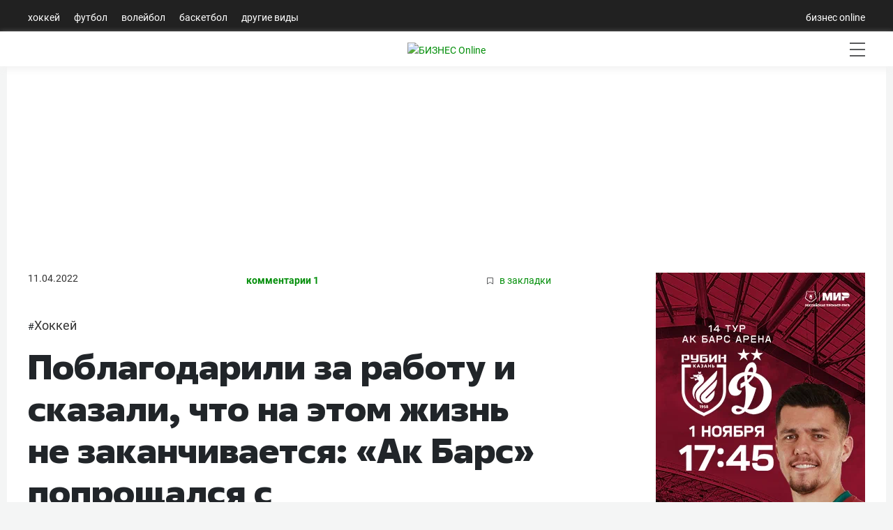

--- FILE ---
content_type: text/html; charset=UTF-8
request_url: https://sport.business-gazeta.ru/article/273712
body_size: 20200
content:
<!doctype html>
<html class="no-js" lang="ru">
<head>
    <meta charset="utf-8">
    <title>Поблагодарили за работу и сказали, что на этом жизнь не заканчивается: «Ак Барс» попрощался с Квартальновым | Спорт на БИЗНЕС Online</title>

    <meta name='yandex-verification' content='763c1f880fd1e9b3'>

    
    
    
    <meta name="copyright" content="Copyright © 2007, БИЗНЕС Online">

    
        <meta name="Robots" content="index, follow">
    <meta name="robots" content="all">
    <meta name="viewport" content="width=device-width, initial-scale=1.0">
    <meta name="format-detection" content="telephone=no">
    <meta name="apple-itunes-app" content="app-id=931364106">
    <meta name="google-play-app" content="app-id=ru.business.gazeta.sport">
    <meta name="app-tag-name" content="">
    <meta name="app-icon" content="//static-sport.business-gazeta.ru/img/app-icon.png">
    <meta name="notifications" content="[]">
                <meta name="token" content="">
        <meta name="username" content="">
        <meta name="userid" content="">
        <meta name="userpic" content="">
        <meta name="favorite" content="[]">
        
    <meta property="og:url" content="https://sport.business-gazeta.ru/article/273712">
    <meta property="og:title" content="Поблагодарили за работу и сказали, что на этом жизнь не заканчивается: «Ак Барс» попрощался с Квартальновым">
    <meta property="og:description" content="Основной кандидат на&amp;nbsp;замену по-прежнему Олег Знарок.">
    <meta property="og:type" content="website">

    <meta property="og:image" content="">
    <meta property="og:image:width" content="1200">
    <meta property="og:image:height" content="630">

    <meta name="twitter:card" content="summary_large_image">
    <meta name="twitter:site" content="@GazetaBOsport">
    <meta name="twitter:title" content="Поблагодарили за работу и сказали, что на этом жизнь не заканчивается: «Ак Барс» попрощался с Квартальновым">
    <meta name="twitter:url" content="https://sport.business-gazeta.ru/article/273712">
    <meta name="twitter:description" content="Основной кандидат на&amp;nbsp;замену по-прежнему Олег Знарок.">

    <meta property="vk:image" content="">
    <meta name="twitter:card" content="summary_large_image">
    
    
    
    
    




    
    <meta name="twitter:image"
          content="https://img-sport.business-gazeta.ru/images/3e/8a91a7-31c41f.jpg">
    <link rel="image_src" href="https://img-sport.business-gazeta.ru/images/3e/8a91a7-31c41f.jpg">
    <meta property="og:image"
          content="https://img-sport.business-gazeta.ru/images/3e/8a91a7-31c41f.jpg">

    
    
    
    

    
    <meta name="twitter:creator" content="@GazetaBOsport">

    <link rel="dns-prefetch" href="//static-sport.business-gazeta.ru">

    <link rel="preload" href="/css/app.css?id=70d62e06f93c66b07278" as="style">
    <link rel="preload" href="/js/manifest.js?id=7db827d654313dce4250" as="script">
    <link rel="preload" href="/js/vendor.js?id=54e95247afa99cee6185" as="script">

    <link rel="stylesheet" href="/css/app.css?id=70d62e06f93c66b07278">
    <link rel="stylesheet" href="https://sport.business-gazeta.ru/css/slick.css">
    <link rel="stylesheet" href="https://sport.business-gazeta.ru/css/slick-theme.css">



    
    
    
    
    

    <script src="https://yastatic.net/pcode/adfox/loader.js" crossorigin="anonymous"></script>
    <script src="/js/lazyload.min.js" crossorigin="anonymous"></script>
    <script async src="https://jsn.24smi.net/smi.js"></script>

    <link href="https://cdnjs.cloudflare.com/ajax/libs/fotorama/4.6.4/fotorama.css" rel="stylesheet">
    <script src="https://cdnjs.cloudflare.com/ajax/libs/fotorama/4.6.4/fotorama.js" defer=""></script>


    <!-- Google tag (gtag.js) -->
    <script async src="https://www.googletagmanager.com/gtag/js?id=G-NBQYX938ZL"></script>
    <script>
        window.dataLayer = window.dataLayer || [];
        function gtag(){dataLayer.push(arguments);}
        gtag('js', new Date());

        gtag('config', 'G-NBQYX938ZL');
    </script>
    <script>
        (function (i, s, o, g, r, a, m) {
            i['GoogleAnalyticsObject'] = r;
            i[r] = i[r] || function () {
                (i[r].q = i[r].q || []).push(arguments)
            }, i[r].l = 1 * new Date();
            a = s.createElement(o),
                m = s.getElementsByTagName(o)[0];
            a.async = 1;
            a.src = g;
            m.parentNode.insertBefore(a, m)
        })(window, document, 'script', '//www.google-analytics.com/analytics.js', 'ga');

        ga('create', 'UA-8810077-1', 'auto');
        ga('send', 'pageview');

    </script>
    <link rel="icon" href="/images/icon/fav_sport.svg" sizes="any" type="image/svg+xml">

    <link rel="amphtml" href="https://sport.business-gazeta.ru/amp/273712" />
</head>

<body style="min-width: 1260px;">
<div id="app">
        
    <header class="container-fluid header-navigation m-0 p-0 ">
        <div class="nav  container head-navig">
    <ul class="nav">
                    <li class="nav-item  ">
                <a class="nav-link"
                   href="/hockey">Хоккей</a>
            </li>
                    <li class="nav-item  ">
                <a class="nav-link"
                   href="/football">Футбол</a>
            </li>
                    <li class="nav-item  ">
                <a class="nav-link"
                   href="/volleyball">Волейбол</a>
            </li>
                    <li class="nav-item  ">
                <a class="nav-link"
                   href="/basketball">Баскетбол</a>
            </li>
                    <li class="nav-item  ">
                <a class="nav-link"
                   href="/other">Другие виды</a>
            </li>
            </ul>
    <ul class="nav">
        <li class="nav-item">
            <a class="nav-link"
               href="https://www.business-gazeta.ru/" target="_blank" rel="nofollow">бизнес online</a>
        </li>
    </ul>
</div>
    </header>
    <header class="container-fluid header-navigation2 m-0 p-0 sticky-top">
        <div class="header__bottom">
    <div class="header__wrap">
        <div class="header__cities">
            <ul class="cities">
            </ul>
        </div>
        <div class="header__brand">
            <a href="/" class="header__logo">
                <img src="/images/icon/logo.svg"
                     alt="БИЗНЕС Online"
                     title="БИЗНЕС Online">
            </a>
        </div>
        <div class="header__sidebar">
            <ul class="main-nav">
                                    <li class="main-nav__item main-nav__item_user" data-toggle="modal" data-target="#exampleModal"
                        style="margin-top: 0px;">
                        <span class="main-nav__inner">
                            <img src="/images/icon/user.svg" alt="">
                            </span>
                    </li>
                                                <li class="main-nav__item main-nav__item_search">
                    <span class="main-nav__inner">
                        <span
                            class="main-nav__search">
                            <img src="/images/icon/search.svg" alt="">
                        </span>
                    </span>
                </li>
                <li class="main-nav__item main-nav__item_menu">
                    <div class="main-nav__collapse"></div>
                </li>
            </ul>
        </div>
    </div>
</div>
    </header>
    <div class="container container-body">
        <div class="row">
            <div class="col-12">
                <div class="row mb-3">
                    <!--Площадка: СПОРТ_Бизнес Online / СПОРТ_Бизнес Online / Рич-баннер-->
<!--Категория: <не задана>-->
<!--Тип баннера: 1200х250 рич-->
<banner-component :slot-id="13" :site-id="5"></banner-component>                </div>
                <div class="row">
                    <div class="article-first-col">
                                    <section class="page-content col-12 p-0">
    <div class="article__head">
        <time class="article__date"
              datetime="2022-04-11MSK19:28">
            11.04.2022
        </time>
        <a class="article__comments" href="#">комментарии 1</a>
        <a class="article__bookmarks" href="#" data-article-id="273712">
                <span class="icon-favorite" data-article-id="273712"><svg width="9" height="10"
                                                                                    viewBox="0 0 9 10" fill="none"
                                                                                    xmlns="http://www.w3.org/2000/svg"><path
                                d="M0.5 0.5V9.11L4.24 6.83L4.5 6.67L4.76 6.83L8.5 9.11V0.5H0.5Z"
                                stroke="#58595B"></path></svg></span> в закладки
        </a>
    </div>
    <ul class="article-hashtag">
                    <li class="article-hashtag__item">
                #<a href="/razdel/485"
                    class="article-hashtag__link">Хоккей</a></li>
            </ul>
    <header class="article__header">
        <meta itemprop="headline"
              content="Поблагодарили за работу и сказали, что на этом жизнь не заканчивается: «Ак Барс» попрощался с Квартальновым">
        <h1 class="article__h1">Поблагодарили за работу и сказали, что на этом жизнь не заканчивается: «Ак Барс» попрощался с Квартальновым</h1>
    </header>

    <div class="article__content">
                    <p class="article__erid">
                            </p>
                <div class="article-control">
            <a href="#comments273712" class="article-control__button" title="Комментировать">
                <svg width="10" height="10" viewBox="0 0 10 10" fill="none" xmlns="http://www.w3.org/2000/svg">
                    <g clip-path="url(#clip0)">
                        <path
                                d="M4.93 9.99999C4.01426 10.0017 3.11659 9.74526 2.34 9.25999L0.48 9.74999C0.405153 9.77452 0.324533 9.77519 0.24929 9.7519C0.174048 9.72861 0.107901 9.68252 0.06 9.61999C0.0368854 9.59581 0.0167427 9.56895 0 9.53999L0 9.16999C0.40517 8.33777 0.47324 7.38121 0.19 6.49999C0.114838 6.29035 0.0514065 6.07669 0 5.85999L0 5.64999V4.35999C0 4.20999 0.05 4.04999 0.08 3.89999C0.149944 3.58951 0.253905 3.28769 0.39 2.99999C0.518268 2.70301 0.679264 2.42127 0.87 2.15999C1.05718 1.88857 1.268 1.63425 1.5 1.39999C1.73556 1.1684 1.99348 0.960714 2.27 0.779991C2.55025 0.614073 2.84475 0.473515 3.15 0.359991C3.45184 0.23395 3.76728 0.143344 4.09 0.0899912C4.41873 0.0214047 4.75431 -0.00879733 5.09 -8.77655e-06V-8.77655e-06C5.39628 0.00565761 5.70119 0.0425146 6 0.109991C6.34195 0.173976 6.67687 0.271101 7 0.399991C7.29685 0.530855 7.58133 0.688156 7.85 0.869991C8.11783 1.0615 8.36875 1.27561 8.6 1.50999C8.83073 1.74007 9.0353 1.99495 9.21 2.26999C9.39081 2.54461 9.54485 2.83595 9.67 3.13999C9.78883 3.44431 9.87922 3.75899 9.94 4.07999C9.94 4.15999 9.94 4.22999 9.94 4.30999V5.67999L9.89 5.99999C9.82476 6.32337 9.72415 6.6386 9.59 6.93999C9.4654 7.2462 9.30781 7.53793 9.12 7.80999C8.93294 8.07839 8.72208 8.32941 8.49 8.55999C8.25713 8.78759 8.00259 8.99189 7.73 9.16999C7.45703 9.34815 7.16527 9.4957 6.86 9.60999C6.55721 9.73801 6.24228 9.83517 5.92 9.89999C5.58879 9.95019 5.25485 9.98025 4.92 9.98999"
                                fill="#191919"></path>
                    </g>
                    <defs>
                        <clipPath id="clip0">
                            <rect width="9.95" height="10" fill="white"></rect>
                        </clipPath>
                    </defs>
                </svg>
            </a>
            <a href="#" class="article-control__button  icon-favourite-js" title="В закладки">
                <span class="icon-favorite" data-type="article" data-id="273712">
                    <svg width="9" height="10"
                         viewBox="0 0 9 10" fill="none"
                         xmlns="http://www.w3.org/2000/svg"><path
                                d="M0.5 0.5V9.11L4.24 6.83L4.5 6.67L4.76 6.83L8.5 9.11V0.5H0.5Z"
                                stroke="#58595B"></path>
                    </svg>
                </span>
            </a>
        </div>
        <div class="article__lead">
            
        </div>
        <div class="social-share">
            <div class="social-share__wrap social-likes">
                <a href="https://vk.com/share.php?url=https%3A%2F%2Fsport.business-gazeta.ru%2Farticle%2F273712"
                   target="_blank"
                   class="social-share__button social-share__button_vk">
                    <span class="icon-vk"></span>
                </a>
                
                
                
                
                
                <a href="https://wa.me/?text=Поблагодарили за работу и сказали, что на этом жизнь не заканчивается: «Ак Барс» попрощался с Квартальновым | https%3A%2F%2Fsport.business-gazeta.ru%2Farticle%2F273712"
                   target="_blank"
                   class="social-share__button social-share__button_ok">
                    <span class="icon-ok"></span>
                </a>
                <a href="http://twitter.com/share?url=https%3A%2F%2Fsport.business-gazeta.ru%2Farticle%2F273712&text=Поблагодарили за работу и сказали, что на этом жизнь не заканчивается: «Ак Барс» попрощался с Квартальновым"
                   target="_blank"
                   class="social-share__button social-share__button_tw">
                    <span class="icon-tw"></span>
                </a>
                <a href="https://telegram.me/share/url?url=https%3A%2F%2Fsport.business-gazeta.ru%2Farticle%2F273712&text=Поблагодарили за работу и сказали, что на этом жизнь не заканчивается: «Ак Барс» попрощался с Квартальновым"
                   target="_blank"
                   class="social-share__button social-share__button_tg">
                    <span class="icon-tg"></span>
                </a>
            </div>
        </div>
        
        
                
        <meta itemprop="description" content="&lt;p&gt;Основной кандидат на&amp;nbsp;замену по-прежнему Олег Знарок.&lt;/p&gt;">
        <div itemprop="articleBody" class="article__body">
            <p><strong>Основной кандидат на&nbsp;замену по-прежнему Олег Знарок.</strong></p>
<p>С&nbsp;сегодняшнего дня <strong>Дмитрий </strong><strong>Квартальнов&nbsp;</strong>– пускай и&nbsp;недалекое, но&nbsp;уже прошлое «Ак&nbsp;Барса». Контракт со специалистом заканчивается 30 апреля, и&nbsp;ему сообщили, что новый заключаться не&nbsp;будет. Разочаровавшись вылетом в&nbsp;первом раунде плей-офф от&nbsp;«Авангарда», «Ак&nbsp;Барс» решил двигаться дальше и&nbsp;не&nbsp;давать очередного шанса Квартальнову.</p>
<p>За&nbsp;три года в&nbsp;Казани наставник так и&nbsp;не&nbsp;смог развеять стереотип, что он&nbsp;некубковый тренер.</p>
<figure><img src="https://img-sport.business-gazeta.ru/images/41/12cb-4f590a9038f638153a93ce0cd2256af1.jpg"><figcaption><em>Дмитрий Квартальнов / фото: <a href="https://www.ak-bars.ru" target="_blank">пресс-служба «Ак Барса»</a></em></figcaption></figure>
<p class="text-center"><strong>ПЛОХИЕ НОВОСТИ В ДЕНЬ РОЖДЕНИЯ</strong></p>
<p>На&nbsp;тренировочной базе «Ак&nbsp;Барса» состоялась встреча пока ещё главного тренера «Ак&nbsp;Барса» Квартальнова с&nbsp;руководством казанского клуба. На&nbsp;ней, по&nbsp;нашим данным, присутствовали президент «Ак&nbsp;Барса»&nbsp;<strong>Наиль Маганов&nbsp;</strong>и&nbsp;генеральный менеджер&nbsp;<strong>Марат Валиуллин</strong>.&nbsp;Квартальнову не&nbsp;предложили новый контракт, а&nbsp;действующее соглашение истекает 30&nbsp;апреля, после чего он&nbsp;официально покинет клуб. <span style="background-color: rgb(195, 226, 171);">Встреча, как сообщили наши источники, прошла очень быстро</span>. Квартальнова поблагодарили за&nbsp;работу и&nbsp;сказали, что жизнь на&nbsp;этом не&nbsp;заканчивается. Вместе со&nbsp;специалистом команду покидает и&nbsp;весь тренерский штаб.&nbsp;</p>
<p>Слухи о&nbsp;том, что дни главного тренера в&nbsp;«Ак&nbsp;Барсе» сочтены, ходили сразу после вылета команды из розыгрыша Кубка Гагарина. Казанцы, напомним, проиграли&nbsp;второй сезон подряд «Авангарду», но&nbsp;если в&nbsp;минувшем сезоне было поражение в&nbsp;финале Восточной конференции и&nbsp;только в&nbsp;седьмой игре серии, то&nbsp;в&nbsp;нынешнем всё было намного болезненнее&nbsp;– Квартальнов смог выиграть у&nbsp;<strong>Боба Хартли&nbsp;</strong>только две игры, а&nbsp;команда отправилась в&nbsp;отпуск уже в&nbsp;марте.</p>
<p>В&nbsp;этом году Квартальнова мог спасти только всё тот&nbsp;же выход в&nbsp;финал Восточной конференции. При таком раскладе с&nbsp;ним автоматически продлили&nbsp;бы контракт ещё на&nbsp;один&nbsp;год. Действующие соглашение тренера действовала со&nbsp;схеме 1+1. Как сообщают источники нашего издания, принципиальное решение по&nbsp;Квартальнову было принято еще в&nbsp;конце марта. Изначально, как сообщали близкие к&nbsp;Квартальнову люди, встреча тренера с&nbsp;руководством клуба, на&nbsp;котором ему&nbsp;бы объявили о&nbsp;расставании, должна была пройти 25&nbsp;марта. Однако всё переиграли в&nbsp;последний момент, когда вспомнили, что у&nbsp;Квартальнова как раз в&nbsp;эту дату день рождения,&nbsp;ему исполнилось 56&nbsp;лет. Мероприятие перенесли на&nbsp;две недели.</p>
<p>По&nbsp;нашим данным, за&nbsp;это время всё еще могло поменяться. Квартальнов&nbsp;был в&nbsp;Казани и&nbsp;проводил тренировки с&nbsp;командой. Отпуск начнётся только после 30&nbsp;апреля. Сам главный тренер, по&nbsp;информации нашего издания, готов был остаться в&nbsp;«Ак&nbsp;Барсе» еще на&nbsp;один сезон. В&nbsp;клубе&nbsp;тоже появились сомнения, нужно&nbsp;ли менять тренера в&nbsp;такое сложное время. В&nbsp;какой-то момент из&nbsp;разных источников приходила информация, что Квартальнова всё&nbsp;же могут оставить, но&nbsp;в&nbsp;итоге тренеру не&nbsp;смогли простить отсутствие результатов. <span style="background-color: rgb(195, 226, 171);">За&nbsp;три года работы в&nbsp;Казани команда ни&nbsp;разу не&nbsp;вышла в&nbsp;финал Кубка Гагарина, не&nbsp;говоря уже о&nbsp;победе</span>.</p>
<figure><img src="https://img-sport.business-gazeta.ru/images/6b/a4fd-6e6d6164f786a245ca2c18188f7088ba.jpg"><figcaption><em>Олег&nbsp;Знарок / фото: Сергей Елагин, БИЗНЕС Online</em></figcaption></figure>
<p class="text-center"><strong>КТО ВОЗГЛАВИТ «АК БАРС» И КУДА ПОЙДЁТ КВАРТАЛЬНОВ?</strong></p>
<p>Кто заменит тренера? По&nbsp;нашим данным, вариантов у&nbsp;клуба не&nbsp;так много&nbsp;– рынок российских тренеров практически пуст, а&nbsp;приглашать иностранца в&nbsp;нынешнее время практически нереально. В&nbsp;итоге основным кандидатом на&nbsp;пост главного тренера остался&nbsp;<strong>Олег Знарок</strong>, который последний год был без работы после ухода из&nbsp;«Спартака». Знарок, у&nbsp;которого немецкое гражданство, сейчас находится не&nbsp;в&nbsp;России. Именно поэтому с&nbsp;ним у&nbsp;клуба еще не&nbsp;было личных и&nbsp;предметных переговоров. Вся связь с&nbsp;потенциальным кандидатом держится через его агентов.</p>
<p>При этом, как известно нашему изданию, сам Знарок ещё не&nbsp;ответил согласием на&nbsp;предложение возглавить «Ак&nbsp;Барса». Тренер, как рассказывают наши источники, обязательно выдвинет несколько своих условий. Во-первых, зарплату не&nbsp;меньше 70&nbsp;млн рублей для себя. Столько он&nbsp;зарабатывал в&nbsp;СКА и&nbsp;«Спартаке». Во-вторых, большую зарплату для своих помощников в&nbsp;пределах 25 –&nbsp;30&nbsp;млн рублей за&nbsp;сезон.&nbsp;<strong>Харийс Витолиньш</strong>, который всю карьеру работает со&nbsp;Знарком и&nbsp;отвечает у&nbsp;него за&nbsp;тактику, сейчас в&nbsp;Латвии готовит национальную команду к&nbsp;чемпионату мира. Готов&nbsp;ли он&nbsp;будет всё бросить и&nbsp;вернуться в&nbsp;Россию на&nbsp;фоне нестабильной обстановки и&nbsp;отношений между Россией и&nbsp;Латвией? Вариант со&nbsp;Знарком не&nbsp;выглядит идеальным и&nbsp;может стоить «Ак&nbsp;Барсу» больших денег в&nbsp;ситуации, когда их&nbsp;нужно экономить. Но&nbsp;клуб сам пошел на&nbsp;этот шаг, и&nbsp;хочется верить, что спрогнозировал все риски наперед.</p>
<p>У&nbsp;Квартальнова&nbsp;же, по&nbsp;нашим данным, сейчас нет реальных предложений о&nbsp;работе. Информацию о&nbsp;том, что он&nbsp;может возглавить «Спартак» или «Автомобилист», нам не&nbsp;подтвердили люди, которые занимаются делами тренера. Из&nbsp;остальных топ-клубов, где нет главного тренера, всплывает вариант разве что только с&nbsp;«Авангардом». Но&nbsp;вряд&nbsp;ли в&nbsp;омском клубе позовут тренера, которого обыгрывали два сезона подряд. Лучше всего Квартальнову сейчас взять паузу в&nbsp;работе и&nbsp;отдохнуть.</p>
<p>«Надо понимать, что происходило в «Ак&nbsp;Барсе» в&nbsp;момент принятия решения,&nbsp;– прокомментировал ситуацию с&nbsp;главным тренером в&nbsp;Казани для «БИЗНЕС Online» бывший генеральный менеджер «Автомобилиста» и «Салавата Юлаева»&nbsp;<strong>Леонид Вайсфельд</strong>. –&nbsp;Понимаете, не&nbsp;бывает плохих и&nbsp;хороших тренеров. Те, кто работают в&nbsp;КХЛ и&nbsp;получают предложения из&nbsp;КХЛ, они уже априори хорошие специалисты. Другое дело&nbsp;– уровень. Есть тренеры для «Нефтехимика»&nbsp;, «Северстали» и «Амура», а&nbsp;есть тренеры для СКА, ЦСКА и «Ак&nbsp;Барса». Понятно, что перед Квартальновым всегда ставилась задача выиграть Кубок Гагарина, но&nbsp;какие ресурсы ему давали для этого? Что сам клуб думает о&nbsp;своей работе? Если&nbsp;бы «Ак&nbsp;Барс» был&nbsp;бы на&nbsp;100 процентов уверен, что Квартальнов ему не&nbsp;нужен, они&nbsp;бы уволили его на&nbsp;следующий день. Здесь&nbsp;же была взята пауза, так что ситуация, возможно, была неоднозначной».</p>
<p>Опять&nbsp;же всегда есть проверенный вариант&nbsp;– вернуться к&nbsp;истокам и&nbsp;уговорить <strong>Зинэтулу </strong><strong>Билялетдинова </strong>возобновить тренерскую карьеру. Специалист последние годы жил жизнью пенсионера, ходил на&nbsp;хоккей, отдыхал в&nbsp;санаториях, смотрел по&nbsp;ТВ&nbsp;матчи внука, защитника «Монреаля»&nbsp;<strong>Александра Романова.</strong></p>
<figure><img src="https://img-sport.business-gazeta.ru/images/d4/6946-56baf2a1a35e7299e377000d82794e58.jpg"><figcaption><em>Фото: пресс-служба «Ак Барса»</em></figcaption></figure>
<p class="text-center"><strong>КАКИМ КВАРТАЛЬНОВ ВОЙДЁТ В ИСТОРИЮ «АК БАРСА»?</strong></p>
<p>За&nbsp;три года в&nbsp;«Ак&nbsp;Барсе» Квартальнов не&nbsp;избавился от&nbsp;главного клише своей карьеры, что он&nbsp;некубковый тренер. Один из&nbsp;лучших игроков своего поколения он&nbsp;сформировался как тренер в&nbsp;скромных командах уровня «Северстали» и&nbsp;«Сибири» и&nbsp;уже с&nbsp;2014 года пробует себя в&nbsp;топ-клубах и&nbsp;каждый год ставит перед собой одну задачу&nbsp;– Кубок Гагарина. Наиболее близок к&nbsp;этому тренер был в&nbsp;2016 году, когда играл с&nbsp;ЦСКА против «Металлурга» в&nbsp;финале Кубка Гагарина, однако, уступил в&nbsp;седьмом матче. А&nbsp;в&nbsp;следующем сезоне Квартальнов уступил в&nbsp;полуфинале Западной конференции «Локомотиву» (2 – 4), после чего покинул ЦСКА. Забавно, что возглавил он&nbsp;как раз «Локо» с&nbsp;его молодым составом, составленным преимущественно из&nbsp;воспитанников. Однако за&nbsp;два года работы тренер так и&nbsp;не&nbsp;сумел пройти дальше полуфинала. Следом Квартальнова привлёк «Ак&nbsp;Барс», который мог дать ему всё для победы в&nbsp;Кубке&nbsp;– соответствующую инфраструктуру, талантов из&nbsp;системы клуба и&nbsp;трансферный бюджет для комплектования чемпионской команды.&nbsp;</p>
<p>«Я&nbsp;хорошо отношусь к&nbsp;Квартальнову в&nbsp;человеческом плане,&nbsp;– продолжил Вайсфельд. –&nbsp;Он&nbsp;хороший тренер для команд, которые борются за&nbsp;попадание в&nbsp;плей-офф. Он&nbsp;неплохо проявил себя в «Сибири». Но&nbsp;в&nbsp;командах уровнем выше ограниченный тактический арсенал не&nbsp;позволяет ему решать большие задачи. У&nbsp;него было три шанса&nbsp;– ЦСКА, «Локомотив» и «Ак&nbsp;Барс». Несмотря на&nbsp;почти неограниченные возможности, он&nbsp;ими не&nbsp;воспользовался».</p>
<p>Первый год Квартальнова в&nbsp;«Ак&nbsp;Барсе» вышел самым ярким. Пережив перестройку, команда стала первой командой регулярного чемпионата на&nbsp;Востоке (и&nbsp;второй в&nbsp;лиге), а&nbsp;в&nbsp;плей-офф уверенно прошла первый раунд, победив «Нефтехимик» (4 – 0). Однако следом сезон завершился досрочно из-за пандемии. Считалось, что именно первый год для Квартальнова был наиболее удачным, чтобы выиграть Кубок: после 12 лет&nbsp;<strong>Зинэтулы Билялетдинова</strong>&nbsp;(если не&nbsp;считать период его работы в&nbsp;сборной) «Ак&nbsp;Барс» всем клубом ухватился за&nbsp;новые идеи Квартальнова и&nbsp;на&nbsp;этой эйфории готовился побеждать в&nbsp;плей-офф. Представители клуба говорили, что если&nbsp;бы не&nbsp;пандемия, команде было&nbsp;бы по&nbsp;силам как минимум выйти в&nbsp;финал Кубка Гагарина.&nbsp;</p>
<p>В&nbsp;следующем сезоне Квартальнова команда вновь стала первой на&nbsp;Востоке. В&nbsp;плей-офф «барсы» дошли до&nbsp;финала конференции, где встретились с&nbsp;«Авангардом». Серия стала одной из&nbsp;самых ярких в&nbsp;истории КХЛ: команды провели семь матчей и&nbsp;ни&nbsp;разу не&nbsp;побеждали на&nbsp;домашней площадке. Повезло больше «Авангарду», который в&nbsp;овертайме седьмой игры забросил, как позже описывал это Квартальнов, «гол-ковыряшку». Новой встречи «Ак&nbsp;Барса» и&nbsp;«Авангарда» в&nbsp;плей-офф не&nbsp;пришлось долго ждать: они снова встретились в следующем сезоне в&nbsp;полуфинале Востока. И&nbsp;в&nbsp;этот раз «Авангард» победил более убедительно, выйдя вперёд 3 – 0 и&nbsp;отдав преимущество «Ак&nbsp;Барсу» только после отъезда своих ведущих легионеров.</p>
<figure><img src="https://img-sport.business-gazeta.ru/images/75/3429-4b364f990b11a0574f83db3b3c6d45a1.jpg"><figcaption><em>Боб Хартли / фото:&nbsp;Сергей Елагин,&nbsp;БИЗНЕС Online</em></figcaption></figure>
<p>Уже по&nbsp;ходу серии стало понятно, что Квартальнов даже на&nbsp;второй год не&nbsp;может подобрать ключи к&nbsp;своему канадскому визави<strong>&nbsp;Бобу Хартли.</strong> Они оба придерживаются прямолинейного агрессивного хоккея, оба руководят лучшими игроками в&nbsp;КХЛ, оба не&nbsp;отличаются гибкостью, но&nbsp;каждый раз Хартли был в&nbsp;чём-то впереди. Остаётся впечатление, что Квартальнов сам до&nbsp;конца не&nbsp;понимает, в&nbsp;чём именно. Обычно тренеру «Ак&nbsp;Барса» припоминали его эмоциональность, которая не&nbsp;раз мешала ему в&nbsp;ЦСКА. Хоккеисты «барсов» признавались, что тренер бывает чересчур импульсивным&nbsp;– и&nbsp;эта нервозность передавалась команде и&nbsp;ломала игру. Сам Квартальнов признавал свой минус и, по&nbsp;его словам, усиленно работал над&nbsp;ним. Всё-таки призывал его успокоиться даже президент Татарстана&nbsp;<strong>Рустам Минниханов</strong>, рассказывал Квартальнов.</p>
<p>Несмотря на&nbsp;отсутствие трофеев, в&nbsp;работе Квартальнова были свои плюсы. Каждый сезон он&nbsp;давал шанс молодым игрокам из&nbsp;системы «Ак&nbsp;Барса», ярче всего проявили себя <strong>Дмитрий Воронков</strong> и&nbsp;<strong>Артём Галимов.</strong> Благодаря доверию Квартальнова хоккеисты получили контракты на&nbsp;уровне лидеров КХЛ, стали вызываться в&nbsp;сборную, даже вызывать интерес за&nbsp;океаном. Также Квартальнову можно записать в&nbsp;актив его открытость. Тренер всегда участвовал в&nbsp;медиа-жизни клуба: снимался в&nbsp;видеороликах, участвовал в&nbsp;благотворительных акциях, не&nbsp;отказывался от&nbsp;пресс-конференций и&nbsp;интервью&nbsp;СМИ. Более того, весь сезон он&nbsp;разрешал медиа-службе клуба снимать в&nbsp;раздевалке для сериала «Живём хоккеем». До&nbsp;такого уровня открытости другим тренерам ещё далеко, причём не&nbsp;только в&nbsp;КХЛ.</p>
                    </div>
        <div class="article-copyright">
            <div class="article-copyright__author">
                                                                                                <a href="/author/96">Руслан Васильев</a>                            ,
                                                                                                        <a href="/author/256">Тимур Сахапов</a>                                                </div>
        </div>
                    <!--AdFox START-->
<!--rite.ru-->
<!--Площадка: 5_СПОРТ_Бизнес Online / СПОРТ_Бизнес Online / Генеральное партнерство раздела Хоккей-->
<!--Категория: <не задана>-->
<!--Тип баннера: 750*150-->

<div id="adfox_170351334986059600"></div>

        
                                                <div class="social-share">
            <div class="social-share__wrap social-likes">
                <a href="https://vk.com/share.php?url=https%3A%2F%2Fsport.business-gazeta.ru%2Farticle%2F273712"
                   target="_blank"
                   class="social-share__button social-share__button_vk">
                    <span class="icon-vk"></span>
                </a>
                
                
                
                
                
                <a href="https://wa.me/?text=Поблагодарили за работу и сказали, что на этом жизнь не заканчивается: «Ак Барс» попрощался с Квартальновым | https%3A%2F%2Fsport.business-gazeta.ru%2Farticle%2F273712"
                   target="_blank"
                   class="social-share__button social-share__button_ok">
                    <span class="icon-ok"></span>
                </a>
                <a href="http://twitter.com/share?url=https%3A%2F%2Fsport.business-gazeta.ru%2Farticle%2F273712&text=Поблагодарили за работу и сказали, что на этом жизнь не заканчивается: «Ак Барс» попрощался с Квартальновым"
                   target="_blank"
                   class="social-share__button social-share__button_tw">
                    <span class="icon-tw"></span>
                </a>
                <a href="https://telegram.me/share/url?url=https%3A%2F%2Fsport.business-gazeta.ru%2Farticle%2F273712&text=Поблагодарили за работу и сказали, что на этом жизнь не заканчивается: «Ак Барс» попрощался с Квартальновым"
                   target="_blank"
                   class="social-share__button social-share__button_tg">
                    <span class="icon-tg"></span>
                </a>
            </div>
        </div>
        <div class="article-tools">
            <div class="article-tools__text">Нашли ошибку в тексте? Выделите ее и нажмите Ctrl + Enter</div>
            <div class="article-tools__print"><a href="/print/273712" class="article-tools__link">версия для
                    печати</a></div>
        </div>
        <div class="article-rating">
            <div class="article-rating__header">
                Оценка текста
            </div>
            <div class="article-rating__body">
                <div class="article-rating__plus"
                     onclick="sportFramework.articleRatings.setRating('plus',273712)">
                    +
                </div>
                <div class="article-rating__value positive">
                    23
                </div>
                <div class="article-rating__minus"
                     onclick="sportFramework.articleRatings.setRating('minus',273712)">
                    -
                </div>
            </div>
        </div>
                    <div id="smi2">
                <div class="smi24__informer smi24__auto" data-smi-blockid="30559"></div>
                <div class="smi24__informer smi24__auto" data-smi-blockid="30544"></div>
                <script>(window.smiq = window.smiq || []).push({});</script>
            </div>
                <div id="adfox_173807467447046055"></div>
                    <div class="
        article-additional">
            <div class="article-additional__head">читайте также</div>
            <ul class="article-additional__list">
                                    <li class="article-additional__item">
                        <a href="/article/310544" class="article-additional__title">
                            Интервью с Кошелевым: уход из «Ак Барса», требования Тамбиева и почему Билл – великий 
                        </a>
                    </li>
                                    <li class="article-additional__item">
                        <a href="/article/310575" class="article-additional__title">
                            Рекорд по победам, Маганов в раздевалке и ситуация с Кузнецовым. Эмоции матча «Ак Барс» – «Металлург» 
                        </a>
                    </li>
                                    <li class="article-additional__item">
                        <a href="/article/310628" class="article-additional__title">
                            Хет-трик Горди Хоу от Броссо! Отомстил игроку «Адмирала» за подлый приём на вратаре «Салавата Юлаева»   
                        </a>
                    </li>
                            </ul>
        </div>
        <comments-list-component :comments="[{&quot;comment_id&quot;:755842,&quot;article_id&quot;:273712,&quot;name&quot;:&quot;\u041f\u043b\u044f\u0436\u043d\u0438\u043a&quot;,&quot;message&quot;:&quot;\u041d\u0430 \u0437\u0430\u043c\u0435\u0442\u043a\u0443 \u0430\u0432\u0442\u043e\u0440\u0443, \u041e. \u0417\u043d\u0430\u0440\u043e\u043a, \u043a\u0430\u043a \u0440\u0430\u0437 \u043d\u0430\u0447\u0438\u043d\u0430\u043b \u0440\u0430\u0431\u043e\u0442\u0430\u0442\u044c \u0441 \u043a\u043e\u043c\u0430\u043d\u0434\u043e\u0439 \u043f\u0435\u0440\u0432\u043e\u0433\u043e \u0434\u0438\u0432\u0438\u0437\u0438\u043e\u043d\u0430 \u0438  \u0434\u043e\u0432\u0435\u043b \u0435\u0435\u0451 \u0434\u043e \u0444\u0438\u043d\u0430\u043b\u0430 \u041a\u0413 \u0441\u0443\u0434\u044c\u0431\u0430 \u043a\u043e\u0442\u043e\u0440\u043e\u0433\u043e \u0440\u0435\u0448\u0438\u043b\u0430\u0441\u044c \u0432 \u0441\u0435\u0434\u044c\u043c\u043e\u043c \u043c\u0430\u0442\u0447\u0435. \u0416\u0430\u043b\u044c, \u0447\u0442\u043e \u0442\u0440\u0435\u043d\u0435\u0440\u043e\u0432 \u043a\u0430\u043a \u0438\u0433\u0440\u043e\u0432 \u043d\u0435\u043b\u044c\u0437\u044f \u043f\u043e\u043c\u0435\u043d\u044f\u0442\u044c \u0432 \u0434\u0440\u0443\u0433\u043e\u0439 \u043a\u043b\u0443\u0431 \u0441 \u0434\u043e\u043f\u043b\u0430\u0442\u043e\u0439)) \u042f \u0431\u044b \u041a\u0432\u0430\u0440\u0442\u0430\u043b\u044c\u043d\u043e\u0432\u0430 \u043d\u0430 \u0420\u0430\u0437\u0438\u043d\u0430 \u0441 \u0443\u0434\u043e\u0432\u043e\u043b\u044c\u0441\u0442\u0432\u0438\u0435\u043c \u043e\u0431\u043c\u0435\u043d\u044f\u043b. \u0422\u043e\u043b\u044c\u043a\u043e \u0431\u0435\u0437 \u043e\u0431\u0438\u0434 \u0414\u043c\u0438\u0442\u0440\u0438\u0439 \u0412\u044f\u0447\u0435\u0441\u043b\u0430\u0432\u043e\u0432\u0438\u0447, \u043d\u0438\u0447\u0435\u0433\u043e \u043b\u0438\u0447\u043d\u043e\u0433\u043e, \u0442\u043e\u043b\u044c\u043a\u043e \u0431\u0438\u0437\u043d\u0435\u0441))&quot;,&quot;public_time&quot;:&quot;2022-04-11T19:22:01.000000Z&quot;,&quot;state&quot;:1,&quot;parent_id&quot;:0,&quot;user_id&quot;:107532,&quot;rating&quot;:-6,&quot;ip_addr&quot;:1567825077,&quot;source&quot;:1,&quot;is_anonymous&quot;:0,&quot;token&quot;:&quot;88732959f9e1e4d8f411e8863a7d029c&quot;,&quot;public_time_text&quot;:&quot;11 \u0430\u043f\u0440\u0435\u043b\u044f 2022 \u0432 22:22&quot;,&quot;level&quot;:0,&quot;user&quot;:{&quot;user_id&quot;:107532,&quot;email&quot;:&quot;A.Edward101@protonmail.com&quot;,&quot;password&quot;:&quot;$2y$10$LRWLbjPMeWO\/ZcfNMld4duiCxxmbMMt7euepfLJDf8KGJ05Ifuc5u&quot;,&quot;api_token&quot;:&quot;WByP8VV7XkeZ1oii2xt8M5TvX0PVyzWxOBDihm6Ol03vNYT02DP5IMQPZGDH&quot;,&quot;name&quot;:&quot;\u042e\u0436\u0430\u043d\u0438\u043d&quot;,&quot;nickname&quot;:&quot;\u041f\u043b\u044f\u0436\u043d\u0438\u043a&quot;,&quot;phone&quot;:&quot;yRWl&quot;,&quot;sex&quot;:0,&quot;dob&quot;:&quot;1970-01-01&quot;,&quot;work&quot;:&quot; &quot;,&quot;about&quot;:&quot; &quot;,&quot;userpic&quot;:&quot;&quot;,&quot;create_date&quot;:&quot;2022-03-12T19:09:26.000000Z&quot;,&quot;last_login&quot;:&quot;1970-01-01 00:00:00&quot;,&quot;last_ip&quot;:0,&quot;state&quot;:1,&quot;commentable&quot;:1,&quot;favorite&quot;:null,&quot;email_verified_at&quot;:&quot;2022-03-12T19:11:58.000000Z&quot;}}]"
                                 :commentsnum="1" :articleid="273712"
                                 :showcomments="true" :isOnline="false" :erid=" false "/>

    </div>
    
    
    
    
    
    
    
    
    
</section>









<script>
    const specBlock = document.querySelector('#smi2');
    const paragraph = document.querySelectorAll('.article__body p:not([class="image-in-text"])')[5];
    paragraph.parentNode.insertBefore(
        specBlock,
        paragraph.nextSibling
    );
    (window.smiq = window.smiq || []).push({});
</script>
    
    <script>
        window.article_id = 273712;
    </script>
                    </div>
                    <div class="article-second-col">
                        <!--AdFox START-->
<!--rite.ru-->
<!--Площадка: СПОРТ_Бизнес Online / СПОРТ_Бизнес Online / 2-1 внутри-->
<!--Категория: <не задана>-->
<!--Тип баннера: 300*600-->

<banner-component :slot-id="1" :site-id="5"></banner-component>
                        <div class="mt-3">
                                                    </div>
                        <!--AdFox START-->
<!--rite.ru-->
<!--Площадка: СПОРТ_Бизнес Online / СПОРТ_Бизнес Online / 2-2-->
<!--Категория: <не задана>-->
<!--Тип баннера: 300*300-->
<div class="mt-3">

    <banner-component :slot-id="68" :site-id="5"></banner-component>
</div>
                        <div class="mt-3">
    <!--AdFox START-->
    <!--rite.ru-->
    <!--Площадка: СПОРТ_Бизнес Online / СПОРТ_Бизнес Online / 2-3 внутри-->
    <!--Категория: <не задана>-->
    <!--Тип баннера: 300*600-->

    <banner-component :slot-id="67" :site-id="5"></banner-component>

</div>
                        <div class="block viewandcomments_block mt-3">
    <!-- Nav tabs -->
    <div class="block--header">
        <div class="block--header-title">
            <ul class="nav flex-nowrap" id="myTab" role="tablist">
                <li>
                    <a class="nav-link font-weight-normal p-0 pr-1 text-decoration-none active" id="view-tab"
                       data-toggle="tab" href="#view"
                       role="tab" aria-controls="view" aria-selected="true">Читаемое</a>
                </li>
                <li>
                    <a class="nav-link font-weight-normal p-0 text-decoration-none" id="comments-tab" data-toggle="tab"
                       href="#comments"
                       role="tab" aria-controls="comments" aria-selected="false">Обсуждаемое</a>
                </li>
            </ul>
        </div>
    </div>
    <div class="viewandcomments_block--body">
        <!-- Tab panes -->
        <div class="tab-content">
            <div class="tab-pane active" id="view" role="tabpanel" aria-labelledby="view-tab">
                                    <div class="media">
                        <div class="media-body">
                            <h6 class="mt-0">
                                <a href="/article/306422" title="Бурдасов – в «Ладе», СКА отдал права на Хуснутдинова. Таблица переходов КХЛ">
                                    <img data-src="https://img-sport.business-gazeta.ru/images/ab/40e34b-611aa1.jpg"
                                         class="image lazy"
                                         alt="Бурдасов – в «Ладе», СКА отдал права на Хуснутдинова. Таблица переходов КХЛ">Бурдасов – в «Ладе», СКА отдал права на Хуснутдинова. Таблица переходов КХЛ
                                </a>
                                <a href="/article/306422#comments"
                                   title="Комментировать материал - Бурдасов – в «Ладе», СКА отдал права на Хуснутдинова. Таблица переходов КХЛ">
                                    <span class="comments-num">
                                    9
                                    </span>
                                </a>
                            </h6>
                        </div>
                    </div>
                                    <div class="media">
                        <div class="media-body">
                            <h6 class="mt-0">
                                <a href="/article/310531" title="Кравцов возвращается в КХЛ. «Трактор», «Локомотив» или «Ак Барс»? ">
                                    <img data-src="https://img-sport.business-gazeta.ru/images/d2/4524d7-2ab657.jpg"
                                         class="image lazy"
                                         alt="Кравцов возвращается в КХЛ. «Трактор», «Локомотив» или «Ак Барс»? ">Кравцов возвращается в КХЛ. «Трактор», «Локомотив» или «Ак Барс»? 
                                </a>
                                <a href="/article/310531#comments"
                                   title="Комментировать материал - Кравцов возвращается в КХЛ. «Трактор», «Локомотив» или «Ак Барс»? ">
                                    <span class="comments-num">
                                    1
                                    </span>
                                </a>
                            </h6>
                        </div>
                    </div>
                                    <div class="media">
                        <div class="media-body">
                            <h6 class="mt-0">
                                <a href="/article/310476" title="КАМАЗ снова забил пять голов, «Урал» вышел на второе место. Обзор 16-го тура Первой лиги">
                                    <img data-src="https://img-sport.business-gazeta.ru/images/a3/795e1f-7a77fa.jpg"
                                         class="image lazy"
                                         alt="КАМАЗ снова забил пять голов, «Урал» вышел на второе место. Обзор 16-го тура Первой лиги">КАМАЗ снова забил пять голов, «Урал» вышел на второе место. Обзор 16-го тура Первой лиги
                                </a>
                                <a href="/article/310476#comments"
                                   title="Комментировать материал - КАМАЗ снова забил пять голов, «Урал» вышел на второе место. Обзор 16-го тура Первой лиги">
                                    <span class="comments-num">
                                    0
                                    </span>
                                </a>
                            </h6>
                        </div>
                    </div>
                                    <div class="media">
                        <div class="media-body">
                            <h6 class="mt-0">
                                <a href="/article/310483" title="Топ-10 событий КХЛ: Ремпал – в Уфе, Ливо вывели из состава, Спронг ответил Никитину">
                                    <img data-src="https://img-sport.business-gazeta.ru/images/14/b502aa-d67bc0.jpg"
                                         class="image lazy"
                                         alt="Топ-10 событий КХЛ: Ремпал – в Уфе, Ливо вывели из состава, Спронг ответил Никитину">Топ-10 событий КХЛ: Ремпал – в Уфе, Ливо вывели из состава, Спронг ответил Никитину
                                </a>
                                <a href="/article/310483#comments"
                                   title="Комментировать материал - Топ-10 событий КХЛ: Ремпал – в Уфе, Ливо вывели из состава, Спронг ответил Никитину">
                                    <span class="comments-num">
                                    0
                                    </span>
                                </a>
                            </h6>
                        </div>
                    </div>
                                    <div class="media">
                        <div class="media-body">
                            <h6 class="mt-0">
                                <a href="/article/310506" title="«Мы поднапугали тренера – он решил, что игра не стоит свеч». Итоги 3-го тура суперлиги">
                                    <img data-src="https://img-sport.business-gazeta.ru/images/a6/7d8077-1ef2d2.jpg"
                                         class="image lazy"
                                         alt="«Мы поднапугали тренера – он решил, что игра не стоит свеч». Итоги 3-го тура суперлиги">«Мы поднапугали тренера – он решил, что игра не стоит свеч». Итоги 3-го тура суперлиги
                                </a>
                                <a href="/article/310506#comments"
                                   title="Комментировать материал - «Мы поднапугали тренера – он решил, что игра не стоит свеч». Итоги 3-го тура суперлиги">
                                    <span class="comments-num">
                                    37
                                    </span>
                                </a>
                            </h6>
                        </div>
                    </div>
                            </div>
            <div class="tab-pane" id="comments" role="tabpanel" aria-labelledby="comments-tab">
                                    <div class="media">
                        <div class="media-body">
                            <h6 class="mt-0">
                                <a href="/article/310506" title="«Мы поднапугали тренера – он решил, что игра не стоит свеч». Итоги 3-го тура суперлиги">
                                    <img data-src="https://img-sport.business-gazeta.ru/images/a6/7d8077-1ef2d2.jpg"
                                         class="image lazy"
                                         alt="«Мы поднапугали тренера – он решил, что игра не стоит свеч». Итоги 3-го тура суперлиги">«Мы поднапугали тренера – он решил, что игра не стоит свеч». Итоги 3-го тура суперлиги
                                </a>
                                <a href="/article/310506#comments"
                                   title="Комментировать материал - «Мы поднапугали тренера – он решил, что игра не стоит свеч». Итоги 3-го тура суперлиги">
                                    <span class="comments-num">
                                    37
                                    </span>
                                </a>
                            </h6>
                        </div>
                    </div>
                                    <div class="media">
                        <div class="media-body">
                            <h6 class="mt-0">
                                <a href="/article/310574" title="Отставка Гилязутдинова не помогла «Динамо» – Москва проиграла Казани">
                                    <img data-src="https://img-sport.business-gazeta.ru/images/e7/f0ddbb-0179b5.jpg"
                                         class="image lazy"
                                         alt="Отставка Гилязутдинова не помогла «Динамо» – Москва проиграла Казани">Отставка Гилязутдинова не помогла «Динамо» – Москва проиграла Казани
                                </a>
                                <a href="/article/310574#comments"
                                   title="Комментировать материал - Отставка Гилязутдинова не помогла «Динамо» – Москва проиграла Казани">
                                    <span class="comments-num">
                                    9
                                    </span>
                                </a>
                            </h6>
                        </div>
                    </div>
                                    <div class="media">
                        <div class="media-body">
                            <h6 class="mt-0">
                                <a href="/article/306422" title="Бурдасов – в «Ладе», СКА отдал права на Хуснутдинова. Таблица переходов КХЛ">
                                    <img data-src="https://img-sport.business-gazeta.ru/images/ab/40e34b-611aa1.jpg"
                                         class="image lazy"
                                         alt="Бурдасов – в «Ладе», СКА отдал права на Хуснутдинова. Таблица переходов КХЛ">Бурдасов – в «Ладе», СКА отдал права на Хуснутдинова. Таблица переходов КХЛ
                                </a>
                                <a href="/article/306422#comments"
                                   title="Комментировать материал - Бурдасов – в «Ладе», СКА отдал права на Хуснутдинова. Таблица переходов КХЛ">
                                    <span class="comments-num">
                                    9
                                    </span>
                                </a>
                            </h6>
                        </div>
                    </div>
                                    <div class="media">
                        <div class="media-body">
                            <h6 class="mt-0">
                                <a href="/article/310477" title="«Все поражения – это поражения тренера». Эксперименты Рахимова почти сработали, но «Рубин» уступил «Краснодару»">
                                    <img data-src="https://img-sport.business-gazeta.ru/images/73/49fd1b-cfd10a.jpg"
                                         class="image lazy"
                                         alt="«Все поражения – это поражения тренера». Эксперименты Рахимова почти сработали, но «Рубин» уступил «Краснодару»">«Все поражения – это поражения тренера». Эксперименты Рахимова почти сработали, но «Рубин» уступил «Краснодару»
                                </a>
                                <a href="/article/310477#comments"
                                   title="Комментировать материал - «Все поражения – это поражения тренера». Эксперименты Рахимова почти сработали, но «Рубин» уступил «Краснодару»">
                                    <span class="comments-num">
                                    5
                                    </span>
                                </a>
                            </h6>
                        </div>
                    </div>
                                    <div class="media">
                        <div class="media-body">
                            <h6 class="mt-0">
                                <a href="/article/310601" title="«Динамо» трясёт больше, чем «Рубин». Смогут ли казанцы обыграть москвичей впервые за пять матчей?">
                                    <img data-src="https://img-sport.business-gazeta.ru/images/67/880105-d9d8d2.jpg"
                                         class="image lazy"
                                         alt="«Динамо» трясёт больше, чем «Рубин». Смогут ли казанцы обыграть москвичей впервые за пять матчей?">«Динамо» трясёт больше, чем «Рубин». Смогут ли казанцы обыграть москвичей впервые за пять матчей?
                                </a>
                                <a href="/article/310601#comments"
                                   title="Комментировать материал - «Динамо» трясёт больше, чем «Рубин». Смогут ли казанцы обыграть москвичей впервые за пять матчей?">
                                    <span class="comments-num">
                                    3
                                    </span>
                                </a>
                            </h6>
                        </div>
                    </div>
                            </div>
        </div>
    </div>
</div>
                        <div class="sticky-block">
                            <!--AdFox START-->
<!--rite.ru-->
<!--Площадка: 5_СПОРТ_Бизнес Online / СПОРТ_Бизнес Online / 2-5 внутри-->
<!--Категория: <не задана>-->
<!--Тип баннера: 300*600-->
<div id="adfox_17132506279053731"></div>
                            <div class="block mt-3 sticky-block">
    <div id="editorChoiceCarousel" class=" carousel slide" data-ride="carousel">
        <div class="carousel-inner">
                            <div class="carousel-item  active ">
                    <a href="/article/310179?utm_source=editor_choice">
                        <img src="https://img-sport.business-gazeta.ru/images/16/d56692-8ddb5a.jpg" class="d-block w-100"
                             alt="Ваш гид по волейбольной суперлиге 2025/26: главные звёзды, ключевые трансферы и джокеры">
                    </a>
                    <div class="carousel-caption d-none d-md-block">
                        <div class="carousel-card__head">
                            <a href="#" class="carousel-card__head-link" tabindex="-1">выбор редакции</a>
                        </div>
                        <div class="carousel-card__title">

                        </div>
                        <div class="carousel-card__body"><a href="/article/310179?utm_source=editor_choice">
                                Ваш гид по волейбольной суперлиге 2025/26: главные звёзды, ключевые трансферы и джокеры
                            </a></div>
                        <div class="carousel-card__footer"></div>
                    </div>
                </div>
                            <div class="carousel-item ">
                    <a href="/article/310279?utm_source=editor_choice">
                        <img src="https://img-sport.business-gazeta.ru/images/f5/1c62c9-d183a5.jpg" class="d-block w-100"
                             alt="В Уфу едет второй снайпер «Динамо» за 1000 рублей. Кто такой Девин Броссо?">
                    </a>
                    <div class="carousel-caption d-none d-md-block">
                        <div class="carousel-card__head">
                            <a href="#" class="carousel-card__head-link" tabindex="-1">выбор редакции</a>
                        </div>
                        <div class="carousel-card__title">

                        </div>
                        <div class="carousel-card__body"><a href="/article/310279?utm_source=editor_choice">
                                В Уфу едет второй снайпер «Динамо» за 1000 рублей. Кто такой Девин Броссо?
                            </a></div>
                        <div class="carousel-card__footer"></div>
                    </div>
                </div>
                            <div class="carousel-item ">
                    <a href="/article/310395?utm_source=editor_choice">
                        <img src="https://img-sport.business-gazeta.ru/images/62/b5a7e0-8a92a9.jpg" class="d-block w-100"
                             alt="«Козко называет меня Жаком Шираком». Разговор с новичком «Рубина» Сиве о России, Франции и театре">
                    </a>
                    <div class="carousel-caption d-none d-md-block">
                        <div class="carousel-card__head">
                            <a href="#" class="carousel-card__head-link" tabindex="-1">выбор редакции</a>
                        </div>
                        <div class="carousel-card__title">

                        </div>
                        <div class="carousel-card__body"><a href="/article/310395?utm_source=editor_choice">
                                «Козко называет меня Жаком Шираком». Разговор с новичком «Рубина» Сиве о России, Франции и театре
                            </a></div>
                        <div class="carousel-card__footer"></div>
                    </div>
                </div>
                    </div>
        <div class="carousel-control">
            <ol class="carousel-indicators">
                                    <li data-target="#editorChoiceCarousel" data-slide-to="0"
                         class="active"></li>
                                    <li data-target="#editorChoiceCarousel" data-slide-to="1"
                        ></li>
                                    <li data-target="#editorChoiceCarousel" data-slide-to="2"
                        ></li>
                            </ol>
            <a class="carousel-control-prev carousel-control-prev-left" href="#editorChoiceCarousel" role="button"
               data-slide="prev">
                <span class="carousel-control-prev-icon" aria-hidden="true"></span>
                <span class="sr-only">пред.</span>
            </a>
            <a class="carousel-control-next carousel-control-next-left" href="#editorChoiceCarousel" role="button"
               data-slide="next">
                <span class="carousel-control-next-icon" aria-hidden="true"></span>
                <span class="sr-only">след.</span>
            </a>
        </div>
    </div>
</div>
                        </div>
                    </div>
                </div>
            </div>
        </div>
    </div>
            <footer class="footer">
    <div class="container p-0">
        <div class="cellar">
            <div class="cellar__left">
                <div class="cellar__wrap">
                    <div class="cellar__col">
                        <div class="cellar__hat">
                            <a href="https://www.business-gazeta.ru/" target="_blank" rel="nofollow"
                               class="cellar__title">
                                <span class="icon-stopwatch"></span>
                                Бизнес Online
                            </a>
                        </div>
                        <ul class="cellar__list">
                            <li class="cellar__item">
                                <a href="#" class="cellar__link">
                                    Хоккей
                                </a>
                            </li>
                            <li class="cellar__item">
                                <a href="#" class="cellar__link">
                                    Футбол</a>
                            </li>
                            <li class="cellar__item">
                                <a href="#" class="cellar__link">
                                    Волейбол
                                </a>
                            </li>
                            <li class="cellar__item">
                                <a href="#" class="cellar__link">
                                    Другие виды
                                </a>
                            </li>
                            <li class="cellar__item">
                                <a href="https://sport.business-gazeta.ru/razdel/545" class="cellar__link">
                                    Пресс-релизы
                                </a>
                            </li>
                        </ul>
                    </div>
                    <div class="cellar__col">
                        <span class="cellar__subtitle">
                            Реклама
                        </span>
                        <ul class="cellar__list">
                            <li class="cellar__item">
                                <a href="/files/price_sport_2024_2.pdf" target="_blank"
                                   rel="nofollow" class="cellar__link">
                                    Прайс
                                </a>
                            </li>
                        </ul>
                    </div>
                    <div class="cellar__col">
                        <a href="/razdel/572" class="cellar__subtitle">
                            Спецпроекты
                        </a>
                        <ul class="cellar__list">
                            <li class="cellar__item">
                                <a href="https://bizon.gallery/" target="_blank" rel="nofollow" class="cellar__link">
                                    Галерея «Бизон»
                                </a>
                            </li>
                        </ul>
                    </div>
                    <div class="cellar__col">
                        <a href="#" class="cellar__subtitle">
                            Редакция
                        </a>
                        <ul class="cellar__list">
                            <li class="cellar__item">
                                <a href="/article/58782" class="cellar__link">
                                    О газете
                                </a>
                            </li>
                            <li class="cellar__item">
                                <a href="/article/58780" class="cellar__link">
                                    Контакты
                                </a>
                            </li>
                        </ul>
                    </div>
                </div>
            </div>
            <div class="cellar__right">
                <div class="contacts-block">
                    <div class="contacts-block__title">
                        Контакты
                    </div>
                    <div class="contacts-block__text">
                        Казань, Лобачевского 10, корп 2
                    </div>
                    <div class="contacts-block__block">
                        <div class="contacts-block__text">
                            <strong>
                                редакция
                            </strong>
                        </div>
                        <div class="contacts-block__text">
                            8 (843) 238-39-01
                        </div>
                        <div class="contacts-block__text">
                            <a href="mailto:info@business-gazeta.ru" class="contacts-block__link">
                                info@business-gazeta.ru
                            </a>
                        </div>
                    </div>
                    <div class="contacts-block__block">
                        <div class="contacts-block__text">
                            <strong>
                                реклама
                            </strong>
                        </div>
                        <div class="contacts-block__text">
                            8 (843) 203-48-47
                        </div>
                        <div class="contacts-block__text">
                            <a href="mailto:mir@business-gazeta.ru" class="contacts-block__link">
                                mir@business-gazeta.ru
                            </a>
                        </div>
                    </div>
                </div>
            </div>
        </div>
        <div class="sociality sociality_bottom">
            <div class="sociality__left">
                <div class="sociality__title">Социальные сети</div>
                <ul class="social-net social-net_black">
                    <li class="social-net__item">
                        <a href="https://vk.com/bo_sport" target="_blank" rel="nofollow" class="social-net__link">
                            <span class="icon-vk"></span>
                            вконтакте
                        </a>
                    </li>







                    <li class="social-net__item">
                        <a href="https://twitter.com/Sport_BO" target="_blank" rel="nofollow" class="social-net__link">
                            <span class="icon-tw"></span>
                            twitter
                        </a>
                    </li>
                    <li class="social-net__item">
                        <a href="https://zen.yandex.com/sportbo" target="_blank" rel="nofollow"
                           class="social-net__link">
                            <span class="icon-zen"></span>
                            дзен
                        </a>
                    </li>
                    <li class="social-net__item">
                        <a href="https://t.me/kazanskiysport" target="_blank" rel="nofollow"
                           class="social-net__link">
                            <span class="icon-tg"></span>
                            telegram
                        </a>
                    </li>
                </ul>
            </div>
            <div class="sociality__right">
                <div class="sociality__title">Мобильное приложение</div>
                <div class="apps-icons">
                    <a href="#" class="apps-icons__link">
                        <img src="/images/apps/google-play-badge.png" height="30" alt="">
                    </a>
                    <a href="#" class="apps-icons__link">
                        <img src="/images/apps/apple-store-badge.png" height="30" alt="">
                    </a>
                </div>
            </div>
        </div>
        <div class="footer-copyright">
            <div class="footer-copyright__about">
                Деловая электронная газета «Бизнес Online» (на связи)<br>
                Свидетельство о регистрации СМИ Эл №ФС 77-33484 от 15.10.08<br>
                Выдано федеральной службой по надзору<br>
                в сфере связи и массовых коммуникаций<br>
                Учредитель ООО «Бизнес Медия Холдинг»<br>
                Шеф-редактор А. В. Брусницын
            </div>
            <div class="footer-copyright__links">
                <a href="https://www.business-gazeta.ru/article/350191" class="footer-copyright__link">
                    Политика о персональных данных
                </a>
                <br>
                <br>
                <a href="https://www.business-gazeta.ru/article/110989" class="footer-copyright__link">
                    Правила перепечатки
                </a><br><br><br>
                <a href="https://sport.business-gazeta.ru/article/294300">Правила применения рекомендательных технологий на «БИЗНЕС Online Спорт»</a>
                <div class="footer-copyright__copy">
                    Любое использование материалов допускается<br>
                    только при соблюдении
                    <a href="#" class="footer-copyright__link">правил
                        перепечатки
                    </a>
                </div>
            </div>
            <div class="footer-copyright__counters">
                <div class="footer-copyright__limit">18+</div>
            </div>
        </div>
    </div>
</footer>
    <div class="search-popup">
        <search-component></search-component>
    </div>

</div>
<div class="modal fade" id="exampleModal" tabindex="-1" role="dialog" aria-labelledby="exampleModalLabel"
     aria-hidden="true">
    <div class="modal-dialog" role="document">
        <div class="modal-content" style="
    background: #fff;
    width: 100%;
    position: relative;
    padding: 110px 100px;
    max-width: 590px;
    display: inline-block;
    vertical-align: middle;
    white-space: normal;
    text-align: left;
">
            <div class="modal-header">
                <ul class="nav nav-pills mb-3" id="pills-tab" role="tablist" style="

    margin-bottom: 40px;
    display: -webkit-box;
    display: -ms-flexbox;
    display: flex;
    text-align: center;
    width: 100%;
    -webkit-box-pack: center;
    -ms-flex-pack: center;
    justify-content: center;
    flex-wrap: nowrap;

">
                    <li class="nav-item">
                        <a class="nav-link active" id="pills-login-tab" data-toggle="pill" href="#pills-login"
                           role="tab" aria-controls="pills-login" aria-selected="true">войти</a>
                    </li>
                    <li class="nav-item">
                        <a class="nav-link" id="pills-registration-tab" data-toggle="pill" href="#pills-registration"
                           role="tab" aria-controls="pills-registration" aria-selected="false">зарегистрироваться</a>
                    </li>
                </ul>


            </div>
            <div class="social-login" style="padding: 0;  margin: -20px 0 0;">
                <div class="social-login__wrap">
                    <a href="/login/vk"
                       class="social-login__button social-login__button_vk"><span
                            class="icon-vk"></span>
                    </a>
                </div>
            </div>
            <button type="button" class="close" data-dismiss="modal" aria-label="Close" style="
    position: absolute;
    top: 40px;
    right: 40px;
    z-index: 1;
    cursor: pointer;
    width: 26px;
    height: 26px;
    background: #fff;
    display: inline-block;
    font-size: 26px;
">
                <span aria-hidden="true">&times;</span>
            </button>
            <div class="modal-body">

                <div class="tab-content" id="pills-tabContent">
                    <div class="tab-pane fade show active" id="pills-login" role="tabpanel"
                         aria-labelledby="pills-login-tab">
                        <form method="post" action="/login">
                            <input type="hidden" name="_token" value="CtUt8RXWNks7B6rswR8L2LybwlwpLyz90urCKFkQ">                            <div class="form-group">
                                <input type="email" class="form-control" id="exampleInputEmail"
                                       aria-describedby="emailHelp" name="email" placeholder="Email"
                                       style="
    box-sizing: border-box;
    border: 1px solid #f7f3ec;
    background-color: #f7f3ec;
    border-radius: 3px;
    height: 34px;
    padding: 0 15px;
    font-size: 14px;
    font-weight: 400;
    color: #414042;
">
                            </div>
                            <div class="form-group">
                                <input type="password" class="form-control" name="password" id="inputPassword"
                                       placeholder="Пароль" style="
    box-sizing: border-box;
    border: 1px solid #f7f3ec;
    background-color: #f7f3ec;
    border-radius: 3px;
    height: 34px;
    padding: 0 15px;
    font-size: 14px;
    font-weight: 400;
    color: #414042;
">
                            </div>
                            <input class="form-check-input d-none" type="checkbox" name="remember"
                                   id="remember" checked>
                            <div class="form-group">
                                <button type="submit" class="btn btn-primary" style="
    cursor: pointer;
    color: #fff;
    font-size: 15px;
    font-weight: 500;
    line-height: 26px;
    display: inline-block;
    height: 30px;
    text-align: center;
    border: 1px solid #e8590d;
    background-color: #e8590d;
    border-radius: 3px;
    text-transform: lowercase;
    padding: 0 20px;
    min-width: 122px;
    width: 100%;
">войти</button>
                            </div>
                            <div class="form-group text-center">
                                <a href="/forgot-password">Забыли пароль?</a>
                            </div>
                        </form>
                    </div>
                    <div class="tab-pane fade" id="pills-registration" role="tabpanel"
                         aria-labelledby="pills-registration-tab">
                        <form method="post" action="/register">
                            <input type="hidden" name="_token" value="CtUt8RXWNks7B6rswR8L2LybwlwpLyz90urCKFkQ">                            <div class="form-group">
                                <input type="text" class="form-control"
                                       placeholder="Имя пользователя" name="name"
                                       style="
    box-sizing: border-box;
    border: 1px solid #f7f3ec;
    background-color: #f7f3ec;
    border-radius: 3px;
    height: 34px;
    padding: 0 15px;
    font-size: 14px;
    font-weight: 400;
    color: #414042;
">
                            </div>
                            <div class="form-group">
                                <input type="text" class="form-control" id=""
                                       placeholder="Никнейм" name="nickname"
                                       style="
    box-sizing: border-box;
    border: 1px solid #f7f3ec;
    background-color: #f7f3ec;
    border-radius: 3px;
    height: 34px;
    padding: 0 15px;
    font-size: 14px;
    font-weight: 400;
    color: #414042;
">
                            </div>
                            <div class="form-group">
                                <input type="email" class="form-control" id="exampleInputEmail1"
                                       aria-describedby="emailHelp" placeholder="Email" name="email"
                                       style="
    box-sizing: border-box;
    border: 1px solid #f7f3ec;
    background-color: #f7f3ec;
    border-radius: 3px;
    height: 34px;
    padding: 0 15px;
    font-size: 14px;
    font-weight: 400;
    color: #414042;
">
                            </div>
                            <div class="form-group">
                                <input type="password" class="form-control" id="exampleInputPassword"
                                       placeholder="Пароль" name="password" style="
    box-sizing: border-box;
    border: 1px solid #f7f3ec;
    background-color: #f7f3ec;
    border-radius: 3px;
    height: 34px;
    padding: 0 15px;
    font-size: 14px;
    font-weight: 400;
    color: #414042;
">
                            </div>
                            <div class="form-group">
                                <input type="password" class="form-control" id="exampleInputPassword1"
                                       placeholder="Повторите пароль" name="password_confirmation" style="
    box-sizing: border-box;
    border: 1px solid #f7f3ec;
    background-color: #f7f3ec;
    border-radius: 3px;
    height: 34px;
    padding: 0 15px;
    font-size: 14px;
    font-weight: 400;
    color: #414042;
">
                            </div>
                            <button type="submit" class="btn btn-primary" style="
    cursor: pointer;
    color: #fff;
    font-size: 15px;
    font-weight: 500;
    line-height: 26px;
    display: inline-block;
    height: 30px;
    text-align: center;
    border: 1px solid #e8590d;
    background-color: #e8590d;
    border-radius: 3px;
    text-transform: lowercase;
    padding: 0 20px;
    min-width: 122px;
    width: 100%;
">зарегистрироваться
                            </button>
                        </form>
                    </div>
                </div>
            </div>
        </div>
    </div>
</div>
<div class="header-popup">
    <div class="container container-body">
        <div class="header-menu">
            <div class="header-menu__left">
                <div class="cellar">
                    <div class="cellar__hat">
                        <a href="https://www.business-gazeta.ru/" target="_blank" rel="nofollow" class="cellar__title">
                            <span class="icon-stopwatch"></span> Бизнес Online
                        </a>
                    </div>
                    <div class="cellar__wrap">
                        <div class="cellar__col">

                            <a href="#" class="cellar__subtitle">Рубрики</a>
                            <ul class="cellar__list">
                                <li class="cellar__item"><a href="/razdel/485" class="cellar__link">Хоккей</a></li>
                                <li class="cellar__item"><a href="/razdel/484" class="cellar__link">Футбол</a></li>
                                <li class="cellar__item"><a href="/razdel/489" class="cellar__link">Волейбол</a></li>
                                <li class="cellar__item"><a href="/razdel/488" class="cellar__link">Баскетбол</a></li>
                            </ul>
                        </div>
                        <div class="cellar__col">

                            <a class="cellar__subtitle"> &nbsp;</a>
                            <ul class="cellar__list">
                                <li class="cellar__item">
                                    <a href="/razdel/498" class="cellar__link">Фигурное катание</a>
                                </li>
                                <li class="cellar__item">
                                    <a href="/razdel/486" class="cellar__link">Другие виды</a>
                                </li>
                                <li class="cellar__item">
                                    <a href="/photostory" class="cellar__link">Фото</a>
                                </li>
                                <li class="cellar__item">
                                    <a href="/razdel/503" class="cellar__link">Персоны</a>
                                </li>
                                <li class="cellar__item">
                                    <a href="https://www.business-gazeta.ru/brics?utm_source=sport-burger" class="cellar__link">БРИКС</a>
                                </li>
                            </ul>
                        </div>
                        <div class="cellar__col">
                            <a class="cellar__subtitle"> &nbsp;</a>
                            <ul class="cellar__list">
                                <li class="cellar__item">
                                    <a href="/files/price_sport_2024_2.pdf" class="cellar__link" target="_blank">Реклама</a>
                                </li>
                                <li class="cellar__item">
                                    <a href="/article/58780" class="cellar__link">Редакция</a>
                                </li>
                                <li class="cellar__item">
                                    <a href="/article/58782" class="cellar__link">О газете</a>
                                </li>
                                <li class="cellar__item">
                                    <a href="/razdel/545" class="cellar__link">Пресс-релизы</a>
                                </li>
                                <li class="cellar__item">
                                    <a href="/razdel/572" class="cellar__link">Спецпроекты</a>
                                </li>
                            </ul>
                        </div>
                    </div>
                    
                    
                    
                    
                    
                    
                    
                    
                    
                    
                    
                    
                    
                    
                    
                    
                    





                </div>
            </div>
            <div class="header-menu__right">
                <div class="sociality sociality_top">
                    <div class="sociality__title">Социальные сети</div>
                    <ul class="social-net social-net_gray">
                        <li class="social-net__item"><a href="https://vk.com/bo_sport" target="_blank" rel="nofollow"
                                                        class="social-net__link"><span class="icon-vk"></span> вконтакте</a>
                        </li>




                        
                        
                        
                        <li class="social-net__item"><a href="https://twitter.com/Sport_BO" target="_blank"
                                                        rel="nofollow"
                                                        class="social-net__link"><span class="icon-tw"></span>
                                twitter</a></li>
                        <li class="social-net__item"><a href="https://t.me/kazanskiysport" target="_blank"
                                                        rel="nofollow"
                                                        class="social-net__link"><span class="icon-tg"></span> telegram</a>
                        </li>
                        <li class="social-net__item"><a href="https://zen.yandex.com/sportbo" target="_blank"
                                                        rel="nofollow"
                                                        class="social-net__link"><span class="icon-zen"></span> дзен</a>
                        </li>
                        
                        
                        
                    </ul>
                </div>
            </div>
        </div>
    </div>
</div>
<a href="#" class="control__button to__top">
    наверх
</a>
<script src="/js/manifest.js?id=7db827d654313dce4250"></script>
<script src="/js/vendor.js?id=54e95247afa99cee6185"></script>
<script src="/js/app.js?id=fe2e18f68ae0adb77c41"></script>
<script src="/js/script.js?id=068bc2ded12193c31148"></script>
<script src="https://sport.business-gazeta.ru/js/library/jquery-3.5.1.min.js"></script>
<script src="https://sport.business-gazeta.ru/js/library/slick/slick.js"></script>




<!-- Yandex.Metrika counter -->
<script type="text/javascript">
    (function (m, e, t, r, i, k, a) {
        m[i] = m[i] || function () {
            (m[i].a = m[i].a || []).push(arguments)
        };
        m[i].l = 1 * new Date();
        k = e.createElement(t), a = e.getElementsByTagName(t)[0], k.async = 1, k.src = r, a.parentNode.insertBefore(k, a)
    })
    (window, document, "script", "https://mc.yandex.ru/metrika/tag.js", "ym");

    ym(33120258, "init", {
        clickmap: true,
        trackLinks: true,
        accurateTrackBounce: true,
        trackHash: true
    });
</script>
<noscript>
    <div><img src="https://mc.yandex.ru/watch/33120258" style="position:absolute; left:-9999px;" alt=""/></div>
</noscript>
<!-- /Yandex.Metrika counter -->

<!-- Yandex.Metrika counter -->
<script type="text/javascript">
    (function (m, e, t, r, i, k, a) {
        m[i] = m[i] || function () {
            (m[i].a = m[i].a || []).push(arguments)
        };
        m[i].l = 1 * new Date();
        k = e.createElement(t), a = e.getElementsByTagName(t)[0], k.async = 1, k.src = r, a.parentNode.insertBefore(k, a)
    })
    (window, document, "script", "https://mc.yandex.ru/metrika/tag.js", "ym");

    ym(1242949, "init", {
        clickmap: true,
        trackLinks: true,
        accurateTrackBounce: true,
        webvisor: true,
        trackHash: true
    });
</script>
<noscript>
    <div><img src="https://mc.yandex.ru/watch/1242949" style="position:absolute; left:-9999px;" alt=""/></div>
</noscript>
<!-- /Yandex.Metrika counter -->

<!--LiveInternet counter-->
<script type="text/javascript"><!--
    document.write("<a rel='nofollow' href='http://www.liveinternet.ru/click' " +
        "target=_blank><img src='//counter.yadro.ru/hit?t14.5;r" +
        escape(document.referrer) + ((typeof (screen) == "undefined") ? "" :
            ";s" + screen.width + "*" + screen.height + "*" + (screen.colorDepth ?
            screen.colorDepth : screen.pixelDepth)) + ";u" + escape(document.URL) +
        ";h" + escape(document.title.substring(0, 80)) + ";" + Math.random() +
        "' alt='' title='LiveInternet: показано число просмотров за 24" +
        " часа, посетителей за 24 часа и за сегодня' " +
        "border=0 width=88 height=31></a>")//--></script>
<!--/LiveInternet-->

<script>(window.smiq = window.smiq || []).push({});</script>

</body>
</html>


--- FILE ---
content_type: text/css
request_url: https://sport.business-gazeta.ru/css/app.css?id=70d62e06f93c66b07278
body_size: 46159
content:
@import url(https://fonts.googleapis.com/css?family=PT+Sans:400,400italic,700&subset=latin,cyrillic-ext,cyrillic);@charset "UTF-8";/*!
 * Bootstrap v4.6.0 (https://getbootstrap.com/)
 * Copyright 2011-2021 The Bootstrap Authors
 * Copyright 2011-2021 Twitter, Inc.
 * Licensed under MIT (https://github.com/twbs/bootstrap/blob/main/LICENSE)
 */:root{--blue:#3490dc;--indigo:#6574cd;--purple:#9561e2;--pink:#f66d9b;--red:#e3342f;--orange:#f6993f;--yellow:#ffed4a;--green:#38c172;--teal:#4dc0b5;--cyan:#6cb2eb;--white:#fff;--gray:#6c757d;--gray-dark:#343a40;--primary:#3490dc;--secondary:#6c757d;--success:#38c172;--info:#6cb2eb;--warning:#ffed4a;--danger:#e3342f;--light:#f8f9fa;--dark:#343a40;--breakpoint-xs:0;--breakpoint-sm:576px;--breakpoint-md:768px;--breakpoint-lg:992px;--breakpoint-xl:1200px;--font-family-sans-serif:"Nunito",sans-serif;--font-family-monospace:SFMono-Regular,Menlo,Monaco,Consolas,"Liberation Mono","Courier New",monospace}*,:after,:before{box-sizing:border-box}html{font-family:sans-serif;line-height:1.15;-webkit-text-size-adjust:100%;-webkit-tap-highlight-color:rgba(0,0,0,0)}article,aside,figcaption,figure,footer,header,hgroup,main,nav,section{display:block}body{margin:0;font-family:Nunito,sans-serif;font-size:.9rem;font-weight:400;line-height:1.6;color:#212529;text-align:left;background-color:#f8fafc}[tabindex="-1"]:focus:not(:focus-visible){outline:0!important}hr{box-sizing:content-box;height:0;overflow:visible}h1,h2,h3,h4,h5,h6{margin-top:0;margin-bottom:.5rem}p{margin-top:0;margin-bottom:1rem}abbr[data-original-title],abbr[title]{text-decoration:underline;-webkit-text-decoration:underline dotted;text-decoration:underline dotted;cursor:help;border-bottom:0;-webkit-text-decoration-skip-ink:none;text-decoration-skip-ink:none}address{font-style:normal;line-height:inherit}address,dl,ol,ul{margin-bottom:1rem}dl,ol,ul{margin-top:0}ol ol,ol ul,ul ol,ul ul{margin-bottom:0}dt{font-weight:700}dd{margin-bottom:.5rem;margin-left:0}blockquote{margin:0 0 1rem}b,strong{font-weight:bolder}small{font-size:80%}sub,sup{position:relative;font-size:75%;line-height:0;vertical-align:baseline}sub{bottom:-.25em}sup{top:-.5em}a{color:#3490dc;text-decoration:none;background-color:transparent}a:hover{color:#1d68a7}a:not([href]):not([class]),a:not([href]):not([class]):hover{color:inherit;text-decoration:none}code,kbd,pre,samp{font-family:SFMono-Regular,Menlo,Monaco,Consolas,Liberation Mono,Courier New,monospace;font-size:1em}pre{margin-top:0;margin-bottom:1rem;overflow:auto;-ms-overflow-style:scrollbar}figure{margin:0 0 1rem}img{border-style:none}img,svg{vertical-align:middle}svg{overflow:hidden}table{border-collapse:collapse}caption{padding-top:.75rem;padding-bottom:.75rem;color:#6c757d;text-align:left;caption-side:bottom}th{text-align:inherit;text-align:-webkit-match-parent}label{display:inline-block;margin-bottom:.5rem}button{border-radius:0}button:focus:not(:focus-visible){outline:0}button,input,optgroup,select,textarea{margin:0;font-family:inherit;font-size:inherit;line-height:inherit}button,input{overflow:visible}button,select{text-transform:none}[role=button]{cursor:pointer}select{word-wrap:normal}[type=button],[type=reset],[type=submit],button{-webkit-appearance:button}[type=button]:not(:disabled),[type=reset]:not(:disabled),[type=submit]:not(:disabled),button:not(:disabled){cursor:pointer}[type=button]::-moz-focus-inner,[type=reset]::-moz-focus-inner,[type=submit]::-moz-focus-inner,button::-moz-focus-inner{padding:0;border-style:none}input[type=checkbox],input[type=radio]{box-sizing:border-box;padding:0}textarea{overflow:auto;resize:vertical}fieldset{min-width:0;padding:0;margin:0;border:0}legend{display:block;width:100%;max-width:100%;padding:0;margin-bottom:.5rem;font-size:1.5rem;line-height:inherit;color:inherit;white-space:normal}progress{vertical-align:baseline}[type=number]::-webkit-inner-spin-button,[type=number]::-webkit-outer-spin-button{height:auto}[type=search]{outline-offset:-2px;-webkit-appearance:none}[type=search]::-webkit-search-decoration{-webkit-appearance:none}::-webkit-file-upload-button{font:inherit;-webkit-appearance:button}output{display:inline-block}summary{display:list-item;cursor:pointer}template{display:none}[hidden]{display:none!important}.h1,.h2,.h3,.h4,.h5,.h6,h1,h2,h3,h4,h5,h6{margin-bottom:.5rem;font-weight:500;line-height:1.2}.h1,h1{font-size:2.25rem}.h2,h2{font-size:1.8rem}.h3,h3{font-size:1.575rem}.h4,h4{font-size:1.35rem}.h5,h5{font-size:1.125rem}.h6,h6{font-size:.9rem}.lead{font-size:1.125rem;font-weight:300}.display-1{font-size:6rem}.display-1,.display-2{font-weight:300;line-height:1.2}.display-2{font-size:5.5rem}.display-3{font-size:4.5rem}.display-3,.display-4{font-weight:300;line-height:1.2}.display-4{font-size:3.5rem}hr{margin-top:1rem;margin-bottom:1rem;border:0;border-top:1px solid rgba(0,0,0,.1)}.small,small{font-size:80%;font-weight:400}.mark,mark{padding:.2em;background-color:#fcf8e3}.list-inline,.list-unstyled{padding-left:0;list-style:none}.list-inline-item{display:inline-block}.list-inline-item:not(:last-child){margin-right:.5rem}.initialism{font-size:90%;text-transform:uppercase}.blockquote{margin-bottom:1rem;font-size:1.125rem}.blockquote-footer{display:block;font-size:80%;color:#6c757d}.blockquote-footer:before{content:"\2014\A0"}.img-fluid,.img-thumbnail{max-width:100%;height:auto}.img-thumbnail{padding:.25rem;background-color:#f8fafc;border:1px solid #dee2e6;border-radius:.25rem}.figure{display:inline-block}.figure-img{margin-bottom:.5rem;line-height:1}.figure-caption{font-size:90%;color:#6c757d}code{font-size:87.5%;color:#f66d9b;word-wrap:break-word}a>code{color:inherit}kbd{padding:.2rem .4rem;font-size:87.5%;color:#fff;background-color:#212529;border-radius:.2rem}kbd kbd{padding:0;font-size:100%;font-weight:700}pre{display:block;font-size:87.5%;color:#212529}pre code{font-size:inherit;color:inherit;word-break:normal}.pre-scrollable{max-height:340px;overflow-y:scroll}.container,.container-fluid,.container-lg,.container-md,.container-sm,.container-xl{width:100%;padding-right:15px;padding-left:15px;margin-right:auto;margin-left:auto}@media (min-width:576px){.container,.container-sm{max-width:540px}}@media (min-width:768px){.container,.container-md,.container-sm{max-width:720px}}@media (min-width:992px){.container,.container-lg,.container-md,.container-sm{max-width:960px}}@media (min-width:1200px){.container,.container-lg,.container-md,.container-sm,.container-xl{max-width:1140px}}.row{display:flex;flex-wrap:wrap;margin-right:-15px;margin-left:-15px}.no-gutters{margin-right:0;margin-left:0}.no-gutters>.col,.no-gutters>[class*=col-]{padding-right:0;padding-left:0}.col,.col-1,.col-2,.col-3,.col-4,.col-5,.col-6,.col-7,.col-8,.col-9,.col-10,.col-11,.col-12,.col-auto,.col-lg,.col-lg-1,.col-lg-2,.col-lg-3,.col-lg-4,.col-lg-5,.col-lg-6,.col-lg-7,.col-lg-8,.col-lg-9,.col-lg-10,.col-lg-11,.col-lg-12,.col-lg-auto,.col-md,.col-md-1,.col-md-2,.col-md-3,.col-md-4,.col-md-5,.col-md-6,.col-md-7,.col-md-8,.col-md-9,.col-md-10,.col-md-11,.col-md-12,.col-md-auto,.col-sm,.col-sm-1,.col-sm-2,.col-sm-3,.col-sm-4,.col-sm-5,.col-sm-6,.col-sm-7,.col-sm-8,.col-sm-9,.col-sm-10,.col-sm-11,.col-sm-12,.col-sm-auto,.col-xl,.col-xl-1,.col-xl-2,.col-xl-3,.col-xl-4,.col-xl-5,.col-xl-6,.col-xl-7,.col-xl-8,.col-xl-9,.col-xl-10,.col-xl-11,.col-xl-12,.col-xl-auto{position:relative;width:100%;padding-right:15px;padding-left:15px}.col{flex-basis:0;flex-grow:1;max-width:100%}.row-cols-1>*{flex:0 0 100%;max-width:100%}.row-cols-2>*{flex:0 0 50%;max-width:50%}.row-cols-3>*{flex:0 0 33.3333333333%;max-width:33.3333333333%}.row-cols-4>*{flex:0 0 25%;max-width:25%}.row-cols-5>*{flex:0 0 20%;max-width:20%}.row-cols-6>*{flex:0 0 16.6666666667%;max-width:16.6666666667%}.col-auto{flex:0 0 auto;width:auto;max-width:100%}.col-1{flex:0 0 8.3333333333%;max-width:8.3333333333%}.col-2{flex:0 0 16.6666666667%;max-width:16.6666666667%}.col-3{flex:0 0 25%;max-width:25%}.col-4{flex:0 0 33.3333333333%;max-width:33.3333333333%}.col-5{flex:0 0 41.6666666667%;max-width:41.6666666667%}.col-6{flex:0 0 50%;max-width:50%}.col-7{flex:0 0 58.3333333333%;max-width:58.3333333333%}.col-8{flex:0 0 66.6666666667%;max-width:66.6666666667%}.col-9{flex:0 0 75%;max-width:75%}.col-10{flex:0 0 83.3333333333%;max-width:83.3333333333%}.col-11{flex:0 0 91.6666666667%;max-width:91.6666666667%}.col-12{flex:0 0 100%;max-width:100%}.order-first{order:-1}.order-last{order:13}.order-0{order:0}.order-1{order:1}.order-2{order:2}.order-3{order:3}.order-4{order:4}.order-5{order:5}.order-6{order:6}.order-7{order:7}.order-8{order:8}.order-9{order:9}.order-10{order:10}.order-11{order:11}.order-12{order:12}.offset-1{margin-left:8.3333333333%}.offset-2{margin-left:16.6666666667%}.offset-3{margin-left:25%}.offset-4{margin-left:33.3333333333%}.offset-5{margin-left:41.6666666667%}.offset-6{margin-left:50%}.offset-7{margin-left:58.3333333333%}.offset-8{margin-left:66.6666666667%}.offset-9{margin-left:75%}.offset-10{margin-left:83.3333333333%}.offset-11{margin-left:91.6666666667%}@media (min-width:576px){.col-sm{flex-basis:0;flex-grow:1;max-width:100%}.row-cols-sm-1>*{flex:0 0 100%;max-width:100%}.row-cols-sm-2>*{flex:0 0 50%;max-width:50%}.row-cols-sm-3>*{flex:0 0 33.3333333333%;max-width:33.3333333333%}.row-cols-sm-4>*{flex:0 0 25%;max-width:25%}.row-cols-sm-5>*{flex:0 0 20%;max-width:20%}.row-cols-sm-6>*{flex:0 0 16.6666666667%;max-width:16.6666666667%}.col-sm-auto{flex:0 0 auto;width:auto;max-width:100%}.col-sm-1{flex:0 0 8.3333333333%;max-width:8.3333333333%}.col-sm-2{flex:0 0 16.6666666667%;max-width:16.6666666667%}.col-sm-3{flex:0 0 25%;max-width:25%}.col-sm-4{flex:0 0 33.3333333333%;max-width:33.3333333333%}.col-sm-5{flex:0 0 41.6666666667%;max-width:41.6666666667%}.col-sm-6{flex:0 0 50%;max-width:50%}.col-sm-7{flex:0 0 58.3333333333%;max-width:58.3333333333%}.col-sm-8{flex:0 0 66.6666666667%;max-width:66.6666666667%}.col-sm-9{flex:0 0 75%;max-width:75%}.col-sm-10{flex:0 0 83.3333333333%;max-width:83.3333333333%}.col-sm-11{flex:0 0 91.6666666667%;max-width:91.6666666667%}.col-sm-12{flex:0 0 100%;max-width:100%}.order-sm-first{order:-1}.order-sm-last{order:13}.order-sm-0{order:0}.order-sm-1{order:1}.order-sm-2{order:2}.order-sm-3{order:3}.order-sm-4{order:4}.order-sm-5{order:5}.order-sm-6{order:6}.order-sm-7{order:7}.order-sm-8{order:8}.order-sm-9{order:9}.order-sm-10{order:10}.order-sm-11{order:11}.order-sm-12{order:12}.offset-sm-0{margin-left:0}.offset-sm-1{margin-left:8.3333333333%}.offset-sm-2{margin-left:16.6666666667%}.offset-sm-3{margin-left:25%}.offset-sm-4{margin-left:33.3333333333%}.offset-sm-5{margin-left:41.6666666667%}.offset-sm-6{margin-left:50%}.offset-sm-7{margin-left:58.3333333333%}.offset-sm-8{margin-left:66.6666666667%}.offset-sm-9{margin-left:75%}.offset-sm-10{margin-left:83.3333333333%}.offset-sm-11{margin-left:91.6666666667%}}@media (min-width:768px){.col-md{flex-basis:0;flex-grow:1;max-width:100%}.row-cols-md-1>*{flex:0 0 100%;max-width:100%}.row-cols-md-2>*{flex:0 0 50%;max-width:50%}.row-cols-md-3>*{flex:0 0 33.3333333333%;max-width:33.3333333333%}.row-cols-md-4>*{flex:0 0 25%;max-width:25%}.row-cols-md-5>*{flex:0 0 20%;max-width:20%}.row-cols-md-6>*{flex:0 0 16.6666666667%;max-width:16.6666666667%}.col-md-auto{flex:0 0 auto;width:auto;max-width:100%}.col-md-1{flex:0 0 8.3333333333%;max-width:8.3333333333%}.col-md-2{flex:0 0 16.6666666667%;max-width:16.6666666667%}.col-md-3{flex:0 0 25%;max-width:25%}.col-md-4{flex:0 0 33.3333333333%;max-width:33.3333333333%}.col-md-5{flex:0 0 41.6666666667%;max-width:41.6666666667%}.col-md-6{flex:0 0 50%;max-width:50%}.col-md-7{flex:0 0 58.3333333333%;max-width:58.3333333333%}.col-md-8{flex:0 0 66.6666666667%;max-width:66.6666666667%}.col-md-9{flex:0 0 75%;max-width:75%}.col-md-10{flex:0 0 83.3333333333%;max-width:83.3333333333%}.col-md-11{flex:0 0 91.6666666667%;max-width:91.6666666667%}.col-md-12{flex:0 0 100%;max-width:100%}.order-md-first{order:-1}.order-md-last{order:13}.order-md-0{order:0}.order-md-1{order:1}.order-md-2{order:2}.order-md-3{order:3}.order-md-4{order:4}.order-md-5{order:5}.order-md-6{order:6}.order-md-7{order:7}.order-md-8{order:8}.order-md-9{order:9}.order-md-10{order:10}.order-md-11{order:11}.order-md-12{order:12}.offset-md-0{margin-left:0}.offset-md-1{margin-left:8.3333333333%}.offset-md-2{margin-left:16.6666666667%}.offset-md-3{margin-left:25%}.offset-md-4{margin-left:33.3333333333%}.offset-md-5{margin-left:41.6666666667%}.offset-md-6{margin-left:50%}.offset-md-7{margin-left:58.3333333333%}.offset-md-8{margin-left:66.6666666667%}.offset-md-9{margin-left:75%}.offset-md-10{margin-left:83.3333333333%}.offset-md-11{margin-left:91.6666666667%}}@media (min-width:992px){.col-lg{flex-basis:0;flex-grow:1;max-width:100%}.row-cols-lg-1>*{flex:0 0 100%;max-width:100%}.row-cols-lg-2>*{flex:0 0 50%;max-width:50%}.row-cols-lg-3>*{flex:0 0 33.3333333333%;max-width:33.3333333333%}.row-cols-lg-4>*{flex:0 0 25%;max-width:25%}.row-cols-lg-5>*{flex:0 0 20%;max-width:20%}.row-cols-lg-6>*{flex:0 0 16.6666666667%;max-width:16.6666666667%}.col-lg-auto{flex:0 0 auto;width:auto;max-width:100%}.col-lg-1{flex:0 0 8.3333333333%;max-width:8.3333333333%}.col-lg-2{flex:0 0 16.6666666667%;max-width:16.6666666667%}.col-lg-3{flex:0 0 25%;max-width:25%}.col-lg-4{flex:0 0 33.3333333333%;max-width:33.3333333333%}.col-lg-5{flex:0 0 41.6666666667%;max-width:41.6666666667%}.col-lg-6{flex:0 0 50%;max-width:50%}.col-lg-7{flex:0 0 58.3333333333%;max-width:58.3333333333%}.col-lg-8{flex:0 0 66.6666666667%;max-width:66.6666666667%}.col-lg-9{flex:0 0 75%;max-width:75%}.col-lg-10{flex:0 0 83.3333333333%;max-width:83.3333333333%}.col-lg-11{flex:0 0 91.6666666667%;max-width:91.6666666667%}.col-lg-12{flex:0 0 100%;max-width:100%}.order-lg-first{order:-1}.order-lg-last{order:13}.order-lg-0{order:0}.order-lg-1{order:1}.order-lg-2{order:2}.order-lg-3{order:3}.order-lg-4{order:4}.order-lg-5{order:5}.order-lg-6{order:6}.order-lg-7{order:7}.order-lg-8{order:8}.order-lg-9{order:9}.order-lg-10{order:10}.order-lg-11{order:11}.order-lg-12{order:12}.offset-lg-0{margin-left:0}.offset-lg-1{margin-left:8.3333333333%}.offset-lg-2{margin-left:16.6666666667%}.offset-lg-3{margin-left:25%}.offset-lg-4{margin-left:33.3333333333%}.offset-lg-5{margin-left:41.6666666667%}.offset-lg-6{margin-left:50%}.offset-lg-7{margin-left:58.3333333333%}.offset-lg-8{margin-left:66.6666666667%}.offset-lg-9{margin-left:75%}.offset-lg-10{margin-left:83.3333333333%}.offset-lg-11{margin-left:91.6666666667%}}@media (min-width:1200px){.col-xl{flex-basis:0;flex-grow:1;max-width:100%}.row-cols-xl-1>*{flex:0 0 100%;max-width:100%}.row-cols-xl-2>*{flex:0 0 50%;max-width:50%}.row-cols-xl-3>*{flex:0 0 33.3333333333%;max-width:33.3333333333%}.row-cols-xl-4>*{flex:0 0 25%;max-width:25%}.row-cols-xl-5>*{flex:0 0 20%;max-width:20%}.row-cols-xl-6>*{flex:0 0 16.6666666667%;max-width:16.6666666667%}.col-xl-auto{flex:0 0 auto;width:auto;max-width:100%}.col-xl-1{flex:0 0 8.3333333333%;max-width:8.3333333333%}.col-xl-2{flex:0 0 16.6666666667%;max-width:16.6666666667%}.col-xl-3{flex:0 0 25%;max-width:25%}.col-xl-4{flex:0 0 33.3333333333%;max-width:33.3333333333%}.col-xl-5{flex:0 0 41.6666666667%;max-width:41.6666666667%}.col-xl-6{flex:0 0 50%;max-width:50%}.col-xl-7{flex:0 0 58.3333333333%;max-width:58.3333333333%}.col-xl-8{flex:0 0 66.6666666667%;max-width:66.6666666667%}.col-xl-9{flex:0 0 75%;max-width:75%}.col-xl-10{flex:0 0 83.3333333333%;max-width:83.3333333333%}.col-xl-11{flex:0 0 91.6666666667%;max-width:91.6666666667%}.col-xl-12{flex:0 0 100%;max-width:100%}.order-xl-first{order:-1}.order-xl-last{order:13}.order-xl-0{order:0}.order-xl-1{order:1}.order-xl-2{order:2}.order-xl-3{order:3}.order-xl-4{order:4}.order-xl-5{order:5}.order-xl-6{order:6}.order-xl-7{order:7}.order-xl-8{order:8}.order-xl-9{order:9}.order-xl-10{order:10}.order-xl-11{order:11}.order-xl-12{order:12}.offset-xl-0{margin-left:0}.offset-xl-1{margin-left:8.3333333333%}.offset-xl-2{margin-left:16.6666666667%}.offset-xl-3{margin-left:25%}.offset-xl-4{margin-left:33.3333333333%}.offset-xl-5{margin-left:41.6666666667%}.offset-xl-6{margin-left:50%}.offset-xl-7{margin-left:58.3333333333%}.offset-xl-8{margin-left:66.6666666667%}.offset-xl-9{margin-left:75%}.offset-xl-10{margin-left:83.3333333333%}.offset-xl-11{margin-left:91.6666666667%}}.table{width:100%;margin-bottom:1rem;color:#212529}.table td,.table th{padding:.75rem;vertical-align:top;border-top:1px solid #dee2e6}.table thead th{vertical-align:bottom;border-bottom:2px solid #dee2e6}.table tbody+tbody{border-top:2px solid #dee2e6}.table-sm td,.table-sm th{padding:.3rem}.table-bordered,.table-bordered td,.table-bordered th{border:1px solid #dee2e6}.table-bordered thead td,.table-bordered thead th{border-bottom-width:2px}.table-borderless tbody+tbody,.table-borderless td,.table-borderless th,.table-borderless thead th{border:0}.table-striped tbody tr:nth-of-type(odd){background-color:rgba(0,0,0,.05)}.table-hover tbody tr:hover{color:#212529;background-color:rgba(0,0,0,.075)}.table-primary,.table-primary>td,.table-primary>th{background-color:#c6e0f5}.table-primary tbody+tbody,.table-primary td,.table-primary th,.table-primary thead th{border-color:#95c5ed}.table-hover .table-primary:hover,.table-hover .table-primary:hover>td,.table-hover .table-primary:hover>th{background-color:#b0d4f1}.table-secondary,.table-secondary>td,.table-secondary>th{background-color:#d6d8db}.table-secondary tbody+tbody,.table-secondary td,.table-secondary th,.table-secondary thead th{border-color:#b3b7bb}.table-hover .table-secondary:hover,.table-hover .table-secondary:hover>td,.table-hover .table-secondary:hover>th{background-color:#c8cbcf}.table-success,.table-success>td,.table-success>th{background-color:#c7eed8}.table-success tbody+tbody,.table-success td,.table-success th,.table-success thead th{border-color:#98dfb6}.table-hover .table-success:hover,.table-hover .table-success:hover>td,.table-hover .table-success:hover>th{background-color:#b3e8ca}.table-info,.table-info>td,.table-info>th{background-color:#d6e9f9}.table-info tbody+tbody,.table-info td,.table-info th,.table-info thead th{border-color:#b3d7f5}.table-hover .table-info:hover,.table-hover .table-info:hover>td,.table-hover .table-info:hover>th{background-color:#c0ddf6}.table-warning,.table-warning>td,.table-warning>th{background-color:#fffacc}.table-warning tbody+tbody,.table-warning td,.table-warning th,.table-warning thead th{border-color:#fff6a1}.table-hover .table-warning:hover,.table-hover .table-warning:hover>td,.table-hover .table-warning:hover>th{background-color:#fff8b3}.table-danger,.table-danger>td,.table-danger>th{background-color:#f7c6c5}.table-danger tbody+tbody,.table-danger td,.table-danger th,.table-danger thead th{border-color:#f09593}.table-hover .table-danger:hover,.table-hover .table-danger:hover>td,.table-hover .table-danger:hover>th{background-color:#f4b0af}.table-light,.table-light>td,.table-light>th{background-color:#fdfdfe}.table-light tbody+tbody,.table-light td,.table-light th,.table-light thead th{border-color:#fbfcfc}.table-hover .table-light:hover,.table-hover .table-light:hover>td,.table-hover .table-light:hover>th{background-color:#ececf6}.table-dark,.table-dark>td,.table-dark>th{background-color:#c6c8ca}.table-dark tbody+tbody,.table-dark td,.table-dark th,.table-dark thead th{border-color:#95999c}.table-hover .table-dark:hover,.table-hover .table-dark:hover>td,.table-hover .table-dark:hover>th{background-color:#b9bbbe}.table-active,.table-active>td,.table-active>th,.table-hover .table-active:hover,.table-hover .table-active:hover>td,.table-hover .table-active:hover>th{background-color:rgba(0,0,0,.075)}.table .thead-dark th{color:#fff;background-color:#343a40;border-color:#454d55}.table .thead-light th{color:#495057;background-color:#e9ecef;border-color:#dee2e6}.table-dark{color:#fff;background-color:#343a40}.table-dark td,.table-dark th,.table-dark thead th{border-color:#454d55}.table-dark.table-bordered{border:0}.table-dark.table-striped tbody tr:nth-of-type(odd){background-color:hsla(0,0%,100%,.05)}.table-dark.table-hover tbody tr:hover{color:#fff;background-color:hsla(0,0%,100%,.075)}@media (max-width:575.98px){.table-responsive-sm{display:block;width:100%;overflow-x:auto;-webkit-overflow-scrolling:touch}.table-responsive-sm>.table-bordered{border:0}}@media (max-width:767.98px){.table-responsive-md{display:block;width:100%;overflow-x:auto;-webkit-overflow-scrolling:touch}.table-responsive-md>.table-bordered{border:0}}@media (max-width:991.98px){.table-responsive-lg{display:block;width:100%;overflow-x:auto;-webkit-overflow-scrolling:touch}.table-responsive-lg>.table-bordered{border:0}}@media (max-width:1199.98px){.table-responsive-xl{display:block;width:100%;overflow-x:auto;-webkit-overflow-scrolling:touch}.table-responsive-xl>.table-bordered{border:0}}.table-responsive{display:block;width:100%;overflow-x:auto;-webkit-overflow-scrolling:touch}.table-responsive>.table-bordered{border:0}.form-control{display:block;width:100%;height:calc(1.6em + .75rem + 2px);padding:.375rem .75rem;font-size:.9rem;font-weight:400;line-height:1.6;color:#495057;background-color:#fff;background-clip:padding-box;border:1px solid #ced4da;border-radius:.25rem;transition:border-color .15s ease-in-out,box-shadow .15s ease-in-out}@media (prefers-reduced-motion:reduce){.form-control{transition:none}}.form-control::-ms-expand{background-color:transparent;border:0}.form-control:-moz-focusring{color:transparent;text-shadow:0 0 0 #495057}.form-control:focus{color:#495057;background-color:#fff;border-color:#a1cbef;outline:0;box-shadow:0 0 0 .2rem rgba(52,144,220,.25)}.form-control::-moz-placeholder{color:#6c757d;opacity:1}.form-control:-ms-input-placeholder{color:#6c757d;opacity:1}.form-control::placeholder{color:#6c757d;opacity:1}.form-control:disabled,.form-control[readonly]{background-color:#e9ecef;opacity:1}input[type=date].form-control,input[type=datetime-local].form-control,input[type=month].form-control,input[type=time].form-control{-webkit-appearance:none;-moz-appearance:none;appearance:none}select.form-control:focus::-ms-value{color:#495057;background-color:#fff}.form-control-file,.form-control-range{display:block;width:100%}.col-form-label{padding-top:calc(.375rem + 1px);padding-bottom:calc(.375rem + 1px);margin-bottom:0;font-size:inherit;line-height:1.6}.col-form-label-lg{padding-top:calc(.5rem + 1px);padding-bottom:calc(.5rem + 1px);font-size:1.125rem;line-height:1.5}.col-form-label-sm{padding-top:calc(.25rem + 1px);padding-bottom:calc(.25rem + 1px);font-size:.7875rem;line-height:1.5}.form-control-plaintext{display:block;width:100%;padding:.375rem 0;margin-bottom:0;font-size:.9rem;line-height:1.6;color:#212529;background-color:transparent;border:solid transparent;border-width:1px 0}.form-control-plaintext.form-control-lg,.form-control-plaintext.form-control-sm{padding-right:0;padding-left:0}.form-control-sm{height:calc(1.5em + .5rem + 2px);padding:.25rem .5rem;font-size:.7875rem;line-height:1.5;border-radius:.2rem}.form-control-lg{height:calc(1.5em + 1rem + 2px);padding:.5rem 1rem;font-size:1.125rem;line-height:1.5;border-radius:.3rem}select.form-control[multiple],select.form-control[size],textarea.form-control{height:auto}.form-group{margin-bottom:1rem}.form-text{display:block;margin-top:.25rem}.form-row{display:flex;flex-wrap:wrap;margin-right:-5px;margin-left:-5px}.form-row>.col,.form-row>[class*=col-]{padding-right:5px;padding-left:5px}.form-check{position:relative;display:block;padding-left:1.25rem}.form-check-input{position:absolute;margin-top:.3rem;margin-left:-1.25rem}.form-check-input:disabled~.form-check-label,.form-check-input[disabled]~.form-check-label{color:#6c757d}.form-check-label{margin-bottom:0}.form-check-inline{display:inline-flex;align-items:center;padding-left:0;margin-right:.75rem}.form-check-inline .form-check-input{position:static;margin-top:0;margin-right:.3125rem;margin-left:0}.valid-feedback{display:none;width:100%;margin-top:.25rem;font-size:80%;color:#38c172}.valid-tooltip{position:absolute;top:100%;left:0;z-index:5;display:none;max-width:100%;padding:.25rem .5rem;margin-top:.1rem;font-size:.7875rem;line-height:1.6;color:#fff;background-color:rgba(56,193,114,.9);border-radius:.25rem}.form-row>.col>.valid-tooltip,.form-row>[class*=col-]>.valid-tooltip{left:5px}.is-valid~.valid-feedback,.is-valid~.valid-tooltip,.was-validated :valid~.valid-feedback,.was-validated :valid~.valid-tooltip{display:block}.form-control.is-valid,.was-validated .form-control:valid{border-color:#38c172;padding-right:calc(1.6em + .75rem);background-image:url("data:image/svg+xml;charset=utf-8,%3Csvg xmlns='http://www.w3.org/2000/svg' width='8' height='8'%3E%3Cpath fill='%2338c172' d='M2.3 6.73L.6 4.53c-.4-1.04.46-1.4 1.1-.8l1.1 1.4 3.4-3.8c.6-.63 1.6-.27 1.2.7l-4 4.6c-.43.5-.8.4-1.1.1z'/%3E%3C/svg%3E");background-repeat:no-repeat;background-position:right calc(.4em + .1875rem) center;background-size:calc(.8em + .375rem) calc(.8em + .375rem)}.form-control.is-valid:focus,.was-validated .form-control:valid:focus{border-color:#38c172;box-shadow:0 0 0 .2rem rgba(56,193,114,.25)}.was-validated textarea.form-control:valid,textarea.form-control.is-valid{padding-right:calc(1.6em + .75rem);background-position:top calc(.4em + .1875rem) right calc(.4em + .1875rem)}.custom-select.is-valid,.was-validated .custom-select:valid{border-color:#38c172;padding-right:calc(.75em + 2.3125rem);background:url("data:image/svg+xml;charset=utf-8,%3Csvg xmlns='http://www.w3.org/2000/svg' width='4' height='5'%3E%3Cpath fill='%23343a40' d='M2 0L0 2h4zm0 5L0 3h4z'/%3E%3C/svg%3E") right .75rem center/8px 10px no-repeat,#fff url("data:image/svg+xml;charset=utf-8,%3Csvg xmlns='http://www.w3.org/2000/svg' width='8' height='8'%3E%3Cpath fill='%2338c172' d='M2.3 6.73L.6 4.53c-.4-1.04.46-1.4 1.1-.8l1.1 1.4 3.4-3.8c.6-.63 1.6-.27 1.2.7l-4 4.6c-.43.5-.8.4-1.1.1z'/%3E%3C/svg%3E") center right 1.75rem/calc(.8em + .375rem) calc(.8em + .375rem) no-repeat}.custom-select.is-valid:focus,.was-validated .custom-select:valid:focus{border-color:#38c172;box-shadow:0 0 0 .2rem rgba(56,193,114,.25)}.form-check-input.is-valid~.form-check-label,.was-validated .form-check-input:valid~.form-check-label{color:#38c172}.form-check-input.is-valid~.valid-feedback,.form-check-input.is-valid~.valid-tooltip,.was-validated .form-check-input:valid~.valid-feedback,.was-validated .form-check-input:valid~.valid-tooltip{display:block}.custom-control-input.is-valid~.custom-control-label,.was-validated .custom-control-input:valid~.custom-control-label{color:#38c172}.custom-control-input.is-valid~.custom-control-label:before,.was-validated .custom-control-input:valid~.custom-control-label:before{border-color:#38c172}.custom-control-input.is-valid:checked~.custom-control-label:before,.was-validated .custom-control-input:valid:checked~.custom-control-label:before{border-color:#5cd08d;background-color:#5cd08d}.custom-control-input.is-valid:focus~.custom-control-label:before,.was-validated .custom-control-input:valid:focus~.custom-control-label:before{box-shadow:0 0 0 .2rem rgba(56,193,114,.25)}.custom-control-input.is-valid:focus:not(:checked)~.custom-control-label:before,.custom-file-input.is-valid~.custom-file-label,.was-validated .custom-control-input:valid:focus:not(:checked)~.custom-control-label:before,.was-validated .custom-file-input:valid~.custom-file-label{border-color:#38c172}.custom-file-input.is-valid:focus~.custom-file-label,.was-validated .custom-file-input:valid:focus~.custom-file-label{border-color:#38c172;box-shadow:0 0 0 .2rem rgba(56,193,114,.25)}.invalid-feedback{display:none;width:100%;margin-top:.25rem;font-size:80%;color:#e3342f}.invalid-tooltip{position:absolute;top:100%;left:0;z-index:5;display:none;max-width:100%;padding:.25rem .5rem;margin-top:.1rem;font-size:.7875rem;line-height:1.6;color:#fff;background-color:rgba(227,52,47,.9);border-radius:.25rem}.form-row>.col>.invalid-tooltip,.form-row>[class*=col-]>.invalid-tooltip{left:5px}.is-invalid~.invalid-feedback,.is-invalid~.invalid-tooltip,.was-validated :invalid~.invalid-feedback,.was-validated :invalid~.invalid-tooltip{display:block}.form-control.is-invalid,.was-validated .form-control:invalid{border-color:#e3342f;padding-right:calc(1.6em + .75rem);background-image:url("data:image/svg+xml;charset=utf-8,%3Csvg xmlns='http://www.w3.org/2000/svg' width='12' height='12' fill='none' stroke='%23e3342f'%3E%3Ccircle cx='6' cy='6' r='4.5'/%3E%3Cpath stroke-linejoin='round' d='M5.8 3.6h.4L6 6.5z'/%3E%3Ccircle cx='6' cy='8.2' r='.6' fill='%23e3342f' stroke='none'/%3E%3C/svg%3E");background-repeat:no-repeat;background-position:right calc(.4em + .1875rem) center;background-size:calc(.8em + .375rem) calc(.8em + .375rem)}.form-control.is-invalid:focus,.was-validated .form-control:invalid:focus{border-color:#e3342f;box-shadow:0 0 0 .2rem rgba(227,52,47,.25)}.was-validated textarea.form-control:invalid,textarea.form-control.is-invalid{padding-right:calc(1.6em + .75rem);background-position:top calc(.4em + .1875rem) right calc(.4em + .1875rem)}.custom-select.is-invalid,.was-validated .custom-select:invalid{border-color:#e3342f;padding-right:calc(.75em + 2.3125rem);background:url("data:image/svg+xml;charset=utf-8,%3Csvg xmlns='http://www.w3.org/2000/svg' width='4' height='5'%3E%3Cpath fill='%23343a40' d='M2 0L0 2h4zm0 5L0 3h4z'/%3E%3C/svg%3E") right .75rem center/8px 10px no-repeat,#fff url("data:image/svg+xml;charset=utf-8,%3Csvg xmlns='http://www.w3.org/2000/svg' width='12' height='12' fill='none' stroke='%23e3342f'%3E%3Ccircle cx='6' cy='6' r='4.5'/%3E%3Cpath stroke-linejoin='round' d='M5.8 3.6h.4L6 6.5z'/%3E%3Ccircle cx='6' cy='8.2' r='.6' fill='%23e3342f' stroke='none'/%3E%3C/svg%3E") center right 1.75rem/calc(.8em + .375rem) calc(.8em + .375rem) no-repeat}.custom-select.is-invalid:focus,.was-validated .custom-select:invalid:focus{border-color:#e3342f;box-shadow:0 0 0 .2rem rgba(227,52,47,.25)}.form-check-input.is-invalid~.form-check-label,.was-validated .form-check-input:invalid~.form-check-label{color:#e3342f}.form-check-input.is-invalid~.invalid-feedback,.form-check-input.is-invalid~.invalid-tooltip,.was-validated .form-check-input:invalid~.invalid-feedback,.was-validated .form-check-input:invalid~.invalid-tooltip{display:block}.custom-control-input.is-invalid~.custom-control-label,.was-validated .custom-control-input:invalid~.custom-control-label{color:#e3342f}.custom-control-input.is-invalid~.custom-control-label:before,.was-validated .custom-control-input:invalid~.custom-control-label:before{border-color:#e3342f}.custom-control-input.is-invalid:checked~.custom-control-label:before,.was-validated .custom-control-input:invalid:checked~.custom-control-label:before{border-color:#e9605c;background-color:#e9605c}.custom-control-input.is-invalid:focus~.custom-control-label:before,.was-validated .custom-control-input:invalid:focus~.custom-control-label:before{box-shadow:0 0 0 .2rem rgba(227,52,47,.25)}.custom-control-input.is-invalid:focus:not(:checked)~.custom-control-label:before,.custom-file-input.is-invalid~.custom-file-label,.was-validated .custom-control-input:invalid:focus:not(:checked)~.custom-control-label:before,.was-validated .custom-file-input:invalid~.custom-file-label{border-color:#e3342f}.custom-file-input.is-invalid:focus~.custom-file-label,.was-validated .custom-file-input:invalid:focus~.custom-file-label{border-color:#e3342f;box-shadow:0 0 0 .2rem rgba(227,52,47,.25)}.form-inline{display:flex;flex-flow:row wrap;align-items:center}.form-inline .form-check{width:100%}@media (min-width:576px){.form-inline label{justify-content:center}.form-inline .form-group,.form-inline label{display:flex;align-items:center;margin-bottom:0}.form-inline .form-group{flex:0 0 auto;flex-flow:row wrap}.form-inline .form-control{display:inline-block;width:auto;vertical-align:middle}.form-inline .form-control-plaintext{display:inline-block}.form-inline .custom-select,.form-inline .input-group{width:auto}.form-inline .form-check{display:flex;align-items:center;justify-content:center;width:auto;padding-left:0}.form-inline .form-check-input{position:relative;flex-shrink:0;margin-top:0;margin-right:.25rem;margin-left:0}.form-inline .custom-control{align-items:center;justify-content:center}.form-inline .custom-control-label{margin-bottom:0}}.btn{display:inline-block;font-weight:400;color:#212529;text-align:center;vertical-align:middle;-webkit-user-select:none;-moz-user-select:none;-ms-user-select:none;user-select:none;background-color:transparent;border:1px solid transparent;padding:.375rem .75rem;font-size:.9rem;line-height:1.6;border-radius:.25rem;transition:color .15s ease-in-out,background-color .15s ease-in-out,border-color .15s ease-in-out,box-shadow .15s ease-in-out}@media (prefers-reduced-motion:reduce){.btn{transition:none}}.btn:hover{color:#212529;text-decoration:none}.btn.focus,.btn:focus{outline:0;box-shadow:0 0 0 .2rem rgba(52,144,220,.25)}.btn.disabled,.btn:disabled{opacity:.65}.btn:not(:disabled):not(.disabled){cursor:pointer}a.btn.disabled,fieldset:disabled a.btn{pointer-events:none}.btn-primary{color:#fff;background-color:#3490dc;border-color:#3490dc}.btn-primary.focus,.btn-primary:focus,.btn-primary:hover{color:#fff;background-color:#227dc7;border-color:#2176bd}.btn-primary.focus,.btn-primary:focus{box-shadow:0 0 0 .2rem rgba(82,161,225,.5)}.btn-primary.disabled,.btn-primary:disabled{color:#fff;background-color:#3490dc;border-color:#3490dc}.btn-primary:not(:disabled):not(.disabled).active,.btn-primary:not(:disabled):not(.disabled):active,.show>.btn-primary.dropdown-toggle{color:#fff;background-color:#2176bd;border-color:#1f6fb2}.btn-primary:not(:disabled):not(.disabled).active:focus,.btn-primary:not(:disabled):not(.disabled):active:focus,.show>.btn-primary.dropdown-toggle:focus{box-shadow:0 0 0 .2rem rgba(82,161,225,.5)}.btn-secondary{color:#fff;background-color:#6c757d;border-color:#6c757d}.btn-secondary.focus,.btn-secondary:focus,.btn-secondary:hover{color:#fff;background-color:#5a6268;border-color:#545b62}.btn-secondary.focus,.btn-secondary:focus{box-shadow:0 0 0 .2rem rgba(130,138,145,.5)}.btn-secondary.disabled,.btn-secondary:disabled{color:#fff;background-color:#6c757d;border-color:#6c757d}.btn-secondary:not(:disabled):not(.disabled).active,.btn-secondary:not(:disabled):not(.disabled):active,.show>.btn-secondary.dropdown-toggle{color:#fff;background-color:#545b62;border-color:#4e555b}.btn-secondary:not(:disabled):not(.disabled).active:focus,.btn-secondary:not(:disabled):not(.disabled):active:focus,.show>.btn-secondary.dropdown-toggle:focus{box-shadow:0 0 0 .2rem rgba(130,138,145,.5)}.btn-success{color:#fff;background-color:#38c172;border-color:#38c172}.btn-success.focus,.btn-success:focus,.btn-success:hover{color:#fff;background-color:#2fa360;border-color:#2d995b}.btn-success.focus,.btn-success:focus{box-shadow:0 0 0 .2rem rgba(86,202,135,.5)}.btn-success.disabled,.btn-success:disabled{color:#fff;background-color:#38c172;border-color:#38c172}.btn-success:not(:disabled):not(.disabled).active,.btn-success:not(:disabled):not(.disabled):active,.show>.btn-success.dropdown-toggle{color:#fff;background-color:#2d995b;border-color:#2a9055}.btn-success:not(:disabled):not(.disabled).active:focus,.btn-success:not(:disabled):not(.disabled):active:focus,.show>.btn-success.dropdown-toggle:focus{box-shadow:0 0 0 .2rem rgba(86,202,135,.5)}.btn-info{color:#212529;background-color:#6cb2eb;border-color:#6cb2eb}.btn-info.focus,.btn-info:focus,.btn-info:hover{color:#fff;background-color:#4aa0e6;border-color:#3f9ae5}.btn-info.focus,.btn-info:focus{box-shadow:0 0 0 .2rem rgba(97,157,206,.5)}.btn-info.disabled,.btn-info:disabled{color:#212529;background-color:#6cb2eb;border-color:#6cb2eb}.btn-info:not(:disabled):not(.disabled).active,.btn-info:not(:disabled):not(.disabled):active,.show>.btn-info.dropdown-toggle{color:#fff;background-color:#3f9ae5;border-color:#3495e3}.btn-info:not(:disabled):not(.disabled).active:focus,.btn-info:not(:disabled):not(.disabled):active:focus,.show>.btn-info.dropdown-toggle:focus{box-shadow:0 0 0 .2rem rgba(97,157,206,.5)}.btn-warning{color:#212529;background-color:#ffed4a;border-color:#ffed4a}.btn-warning.focus,.btn-warning:focus,.btn-warning:hover{color:#212529;background-color:#ffe924;border-color:#ffe817}.btn-warning.focus,.btn-warning:focus{box-shadow:0 0 0 .2rem rgba(222,207,69,.5)}.btn-warning.disabled,.btn-warning:disabled{color:#212529;background-color:#ffed4a;border-color:#ffed4a}.btn-warning:not(:disabled):not(.disabled).active,.btn-warning:not(:disabled):not(.disabled):active,.show>.btn-warning.dropdown-toggle{color:#212529;background-color:#ffe817;border-color:#ffe70a}.btn-warning:not(:disabled):not(.disabled).active:focus,.btn-warning:not(:disabled):not(.disabled):active:focus,.show>.btn-warning.dropdown-toggle:focus{box-shadow:0 0 0 .2rem rgba(222,207,69,.5)}.btn-danger{color:#fff;background-color:#e3342f;border-color:#e3342f}.btn-danger.focus,.btn-danger:focus,.btn-danger:hover{color:#fff;background-color:#d0211c;border-color:#c51f1a}.btn-danger.focus,.btn-danger:focus{box-shadow:0 0 0 .2rem rgba(231,82,78,.5)}.btn-danger.disabled,.btn-danger:disabled{color:#fff;background-color:#e3342f;border-color:#e3342f}.btn-danger:not(:disabled):not(.disabled).active,.btn-danger:not(:disabled):not(.disabled):active,.show>.btn-danger.dropdown-toggle{color:#fff;background-color:#c51f1a;border-color:#b91d19}.btn-danger:not(:disabled):not(.disabled).active:focus,.btn-danger:not(:disabled):not(.disabled):active:focus,.show>.btn-danger.dropdown-toggle:focus{box-shadow:0 0 0 .2rem rgba(231,82,78,.5)}.btn-light{color:#212529;background-color:#f8f9fa;border-color:#f8f9fa}.btn-light.focus,.btn-light:focus,.btn-light:hover{color:#212529;background-color:#e2e6ea;border-color:#dae0e5}.btn-light.focus,.btn-light:focus{box-shadow:0 0 0 .2rem rgba(216,217,219,.5)}.btn-light.disabled,.btn-light:disabled{color:#212529;background-color:#f8f9fa;border-color:#f8f9fa}.btn-light:not(:disabled):not(.disabled).active,.btn-light:not(:disabled):not(.disabled):active,.show>.btn-light.dropdown-toggle{color:#212529;background-color:#dae0e5;border-color:#d3d9df}.btn-light:not(:disabled):not(.disabled).active:focus,.btn-light:not(:disabled):not(.disabled):active:focus,.show>.btn-light.dropdown-toggle:focus{box-shadow:0 0 0 .2rem rgba(216,217,219,.5)}.btn-dark{color:#fff;background-color:#343a40;border-color:#343a40}.btn-dark.focus,.btn-dark:focus,.btn-dark:hover{color:#fff;background-color:#23272b;border-color:#1d2124}.btn-dark.focus,.btn-dark:focus{box-shadow:0 0 0 .2rem rgba(82,88,93,.5)}.btn-dark.disabled,.btn-dark:disabled{color:#fff;background-color:#343a40;border-color:#343a40}.btn-dark:not(:disabled):not(.disabled).active,.btn-dark:not(:disabled):not(.disabled):active,.show>.btn-dark.dropdown-toggle{color:#fff;background-color:#1d2124;border-color:#171a1d}.btn-dark:not(:disabled):not(.disabled).active:focus,.btn-dark:not(:disabled):not(.disabled):active:focus,.show>.btn-dark.dropdown-toggle:focus{box-shadow:0 0 0 .2rem rgba(82,88,93,.5)}.btn-outline-primary{color:#3490dc;border-color:#3490dc}.btn-outline-primary:hover{color:#fff;background-color:#3490dc;border-color:#3490dc}.btn-outline-primary.focus,.btn-outline-primary:focus{box-shadow:0 0 0 .2rem rgba(52,144,220,.5)}.btn-outline-primary.disabled,.btn-outline-primary:disabled{color:#3490dc;background-color:transparent}.btn-outline-primary:not(:disabled):not(.disabled).active,.btn-outline-primary:not(:disabled):not(.disabled):active,.show>.btn-outline-primary.dropdown-toggle{color:#fff;background-color:#3490dc;border-color:#3490dc}.btn-outline-primary:not(:disabled):not(.disabled).active:focus,.btn-outline-primary:not(:disabled):not(.disabled):active:focus,.show>.btn-outline-primary.dropdown-toggle:focus{box-shadow:0 0 0 .2rem rgba(52,144,220,.5)}.btn-outline-secondary{color:#6c757d;border-color:#6c757d}.btn-outline-secondary:hover{color:#fff;background-color:#6c757d;border-color:#6c757d}.btn-outline-secondary.focus,.btn-outline-secondary:focus{box-shadow:0 0 0 .2rem rgba(108,117,125,.5)}.btn-outline-secondary.disabled,.btn-outline-secondary:disabled{color:#6c757d;background-color:transparent}.btn-outline-secondary:not(:disabled):not(.disabled).active,.btn-outline-secondary:not(:disabled):not(.disabled):active,.show>.btn-outline-secondary.dropdown-toggle{color:#fff;background-color:#6c757d;border-color:#6c757d}.btn-outline-secondary:not(:disabled):not(.disabled).active:focus,.btn-outline-secondary:not(:disabled):not(.disabled):active:focus,.show>.btn-outline-secondary.dropdown-toggle:focus{box-shadow:0 0 0 .2rem rgba(108,117,125,.5)}.btn-outline-success{color:#38c172;border-color:#38c172}.btn-outline-success:hover{color:#fff;background-color:#38c172;border-color:#38c172}.btn-outline-success.focus,.btn-outline-success:focus{box-shadow:0 0 0 .2rem rgba(56,193,114,.5)}.btn-outline-success.disabled,.btn-outline-success:disabled{color:#38c172;background-color:transparent}.btn-outline-success:not(:disabled):not(.disabled).active,.btn-outline-success:not(:disabled):not(.disabled):active,.show>.btn-outline-success.dropdown-toggle{color:#fff;background-color:#38c172;border-color:#38c172}.btn-outline-success:not(:disabled):not(.disabled).active:focus,.btn-outline-success:not(:disabled):not(.disabled):active:focus,.show>.btn-outline-success.dropdown-toggle:focus{box-shadow:0 0 0 .2rem rgba(56,193,114,.5)}.btn-outline-info{color:#6cb2eb;border-color:#6cb2eb}.btn-outline-info:hover{color:#212529;background-color:#6cb2eb;border-color:#6cb2eb}.btn-outline-info.focus,.btn-outline-info:focus{box-shadow:0 0 0 .2rem rgba(108,178,235,.5)}.btn-outline-info.disabled,.btn-outline-info:disabled{color:#6cb2eb;background-color:transparent}.btn-outline-info:not(:disabled):not(.disabled).active,.btn-outline-info:not(:disabled):not(.disabled):active,.show>.btn-outline-info.dropdown-toggle{color:#212529;background-color:#6cb2eb;border-color:#6cb2eb}.btn-outline-info:not(:disabled):not(.disabled).active:focus,.btn-outline-info:not(:disabled):not(.disabled):active:focus,.show>.btn-outline-info.dropdown-toggle:focus{box-shadow:0 0 0 .2rem rgba(108,178,235,.5)}.btn-outline-warning{color:#ffed4a;border-color:#ffed4a}.btn-outline-warning:hover{color:#212529;background-color:#ffed4a;border-color:#ffed4a}.btn-outline-warning.focus,.btn-outline-warning:focus{box-shadow:0 0 0 .2rem rgba(255,237,74,.5)}.btn-outline-warning.disabled,.btn-outline-warning:disabled{color:#ffed4a;background-color:transparent}.btn-outline-warning:not(:disabled):not(.disabled).active,.btn-outline-warning:not(:disabled):not(.disabled):active,.show>.btn-outline-warning.dropdown-toggle{color:#212529;background-color:#ffed4a;border-color:#ffed4a}.btn-outline-warning:not(:disabled):not(.disabled).active:focus,.btn-outline-warning:not(:disabled):not(.disabled):active:focus,.show>.btn-outline-warning.dropdown-toggle:focus{box-shadow:0 0 0 .2rem rgba(255,237,74,.5)}.btn-outline-danger{color:#e3342f;border-color:#e3342f}.btn-outline-danger:hover{color:#fff;background-color:#e3342f;border-color:#e3342f}.btn-outline-danger.focus,.btn-outline-danger:focus{box-shadow:0 0 0 .2rem rgba(227,52,47,.5)}.btn-outline-danger.disabled,.btn-outline-danger:disabled{color:#e3342f;background-color:transparent}.btn-outline-danger:not(:disabled):not(.disabled).active,.btn-outline-danger:not(:disabled):not(.disabled):active,.show>.btn-outline-danger.dropdown-toggle{color:#fff;background-color:#e3342f;border-color:#e3342f}.btn-outline-danger:not(:disabled):not(.disabled).active:focus,.btn-outline-danger:not(:disabled):not(.disabled):active:focus,.show>.btn-outline-danger.dropdown-toggle:focus{box-shadow:0 0 0 .2rem rgba(227,52,47,.5)}.btn-outline-light{color:#f8f9fa;border-color:#f8f9fa}.btn-outline-light:hover{color:#212529;background-color:#f8f9fa;border-color:#f8f9fa}.btn-outline-light.focus,.btn-outline-light:focus{box-shadow:0 0 0 .2rem rgba(248,249,250,.5)}.btn-outline-light.disabled,.btn-outline-light:disabled{color:#f8f9fa;background-color:transparent}.btn-outline-light:not(:disabled):not(.disabled).active,.btn-outline-light:not(:disabled):not(.disabled):active,.show>.btn-outline-light.dropdown-toggle{color:#212529;background-color:#f8f9fa;border-color:#f8f9fa}.btn-outline-light:not(:disabled):not(.disabled).active:focus,.btn-outline-light:not(:disabled):not(.disabled):active:focus,.show>.btn-outline-light.dropdown-toggle:focus{box-shadow:0 0 0 .2rem rgba(248,249,250,.5)}.btn-outline-dark{color:#343a40;border-color:#343a40}.btn-outline-dark:hover{color:#fff;background-color:#343a40;border-color:#343a40}.btn-outline-dark.focus,.btn-outline-dark:focus{box-shadow:0 0 0 .2rem rgba(52,58,64,.5)}.btn-outline-dark.disabled,.btn-outline-dark:disabled{color:#343a40;background-color:transparent}.btn-outline-dark:not(:disabled):not(.disabled).active,.btn-outline-dark:not(:disabled):not(.disabled):active,.show>.btn-outline-dark.dropdown-toggle{color:#fff;background-color:#343a40;border-color:#343a40}.btn-outline-dark:not(:disabled):not(.disabled).active:focus,.btn-outline-dark:not(:disabled):not(.disabled):active:focus,.show>.btn-outline-dark.dropdown-toggle:focus{box-shadow:0 0 0 .2rem rgba(52,58,64,.5)}.btn-link{font-weight:400;color:#3490dc;text-decoration:none}.btn-link:hover{color:#1d68a7}.btn-link.focus,.btn-link:focus,.btn-link:hover{text-decoration:underline}.btn-link.disabled,.btn-link:disabled{color:#6c757d;pointer-events:none}.btn-group-lg>.btn,.btn-lg{padding:.5rem 1rem;font-size:1.125rem;line-height:1.5;border-radius:.3rem}.btn-group-sm>.btn,.btn-sm{padding:.25rem .5rem;font-size:.7875rem;line-height:1.5;border-radius:.2rem}.btn-block{display:block;width:100%}.btn-block+.btn-block{margin-top:.5rem}input[type=button].btn-block,input[type=reset].btn-block,input[type=submit].btn-block{width:100%}.fade{transition:opacity .15s linear}@media (prefers-reduced-motion:reduce){.fade{transition:none}}.fade:not(.show){opacity:0}.collapse:not(.show){display:none}.collapsing{position:relative;height:0;overflow:hidden;transition:height .35s ease}@media (prefers-reduced-motion:reduce){.collapsing{transition:none}}.dropdown,.dropleft,.dropright,.dropup{position:relative}.dropdown-toggle{white-space:nowrap}.dropdown-toggle:after{display:inline-block;margin-left:.255em;vertical-align:.255em;content:"";border-top:.3em solid;border-right:.3em solid transparent;border-bottom:0;border-left:.3em solid transparent}.dropdown-toggle:empty:after{margin-left:0}.dropdown-menu{position:absolute;top:100%;left:0;z-index:1000;display:none;float:left;min-width:10rem;padding:.5rem 0;margin:.125rem 0 0;font-size:.9rem;color:#212529;text-align:left;list-style:none;background-color:#fff;background-clip:padding-box;border:1px solid rgba(0,0,0,.15);border-radius:.25rem}.dropdown-menu-left{right:auto;left:0}.dropdown-menu-right{right:0;left:auto}@media (min-width:576px){.dropdown-menu-sm-left{right:auto;left:0}.dropdown-menu-sm-right{right:0;left:auto}}@media (min-width:768px){.dropdown-menu-md-left{right:auto;left:0}.dropdown-menu-md-right{right:0;left:auto}}@media (min-width:992px){.dropdown-menu-lg-left{right:auto;left:0}.dropdown-menu-lg-right{right:0;left:auto}}@media (min-width:1200px){.dropdown-menu-xl-left{right:auto;left:0}.dropdown-menu-xl-right{right:0;left:auto}}.dropup .dropdown-menu{top:auto;bottom:100%;margin-top:0;margin-bottom:.125rem}.dropup .dropdown-toggle:after{display:inline-block;margin-left:.255em;vertical-align:.255em;content:"";border-top:0;border-right:.3em solid transparent;border-bottom:.3em solid;border-left:.3em solid transparent}.dropup .dropdown-toggle:empty:after{margin-left:0}.dropright .dropdown-menu{top:0;right:auto;left:100%;margin-top:0;margin-left:.125rem}.dropright .dropdown-toggle:after{display:inline-block;margin-left:.255em;vertical-align:.255em;content:"";border-top:.3em solid transparent;border-right:0;border-bottom:.3em solid transparent;border-left:.3em solid}.dropright .dropdown-toggle:empty:after{margin-left:0}.dropright .dropdown-toggle:after{vertical-align:0}.dropleft .dropdown-menu{top:0;right:100%;left:auto;margin-top:0;margin-right:.125rem}.dropleft .dropdown-toggle:after{display:inline-block;margin-left:.255em;vertical-align:.255em;content:"";display:none}.dropleft .dropdown-toggle:before{display:inline-block;margin-right:.255em;vertical-align:.255em;content:"";border-top:.3em solid transparent;border-right:.3em solid;border-bottom:.3em solid transparent}.dropleft .dropdown-toggle:empty:after{margin-left:0}.dropleft .dropdown-toggle:before{vertical-align:0}.dropdown-menu[x-placement^=bottom],.dropdown-menu[x-placement^=left],.dropdown-menu[x-placement^=right],.dropdown-menu[x-placement^=top]{right:auto;bottom:auto}.dropdown-divider{height:0;margin:.5rem 0;overflow:hidden;border-top:1px solid #e9ecef}.dropdown-item{display:block;width:100%;padding:.25rem 1.5rem;clear:both;font-weight:400;color:#212529;text-align:inherit;white-space:nowrap;background-color:transparent;border:0}.dropdown-item:focus,.dropdown-item:hover{color:#16181b;text-decoration:none;background-color:#e9ecef}.dropdown-item.active,.dropdown-item:active{color:#fff;text-decoration:none;background-color:#3490dc}.dropdown-item.disabled,.dropdown-item:disabled{color:#adb5bd;pointer-events:none;background-color:transparent}.dropdown-menu.show{display:block}.dropdown-header{display:block;padding:.5rem 1.5rem;margin-bottom:0;font-size:.7875rem;color:#6c757d;white-space:nowrap}.dropdown-item-text{display:block;padding:.25rem 1.5rem;color:#212529}.btn-group,.btn-group-vertical{position:relative;display:inline-flex;vertical-align:middle}.btn-group-vertical>.btn,.btn-group>.btn{position:relative;flex:1 1 auto}.btn-group-vertical>.btn.active,.btn-group-vertical>.btn:active,.btn-group-vertical>.btn:focus,.btn-group-vertical>.btn:hover,.btn-group>.btn.active,.btn-group>.btn:active,.btn-group>.btn:focus,.btn-group>.btn:hover{z-index:1}.btn-toolbar{display:flex;flex-wrap:wrap;justify-content:flex-start}.btn-toolbar .input-group{width:auto}.btn-group>.btn-group:not(:first-child),.btn-group>.btn:not(:first-child){margin-left:-1px}.btn-group>.btn-group:not(:last-child)>.btn,.btn-group>.btn:not(:last-child):not(.dropdown-toggle){border-top-right-radius:0;border-bottom-right-radius:0}.btn-group>.btn-group:not(:first-child)>.btn,.btn-group>.btn:not(:first-child){border-top-left-radius:0;border-bottom-left-radius:0}.dropdown-toggle-split{padding-right:.5625rem;padding-left:.5625rem}.dropdown-toggle-split:after,.dropright .dropdown-toggle-split:after,.dropup .dropdown-toggle-split:after{margin-left:0}.dropleft .dropdown-toggle-split:before{margin-right:0}.btn-group-sm>.btn+.dropdown-toggle-split,.btn-sm+.dropdown-toggle-split{padding-right:.375rem;padding-left:.375rem}.btn-group-lg>.btn+.dropdown-toggle-split,.btn-lg+.dropdown-toggle-split{padding-right:.75rem;padding-left:.75rem}.btn-group-vertical{flex-direction:column;align-items:flex-start;justify-content:center}.btn-group-vertical>.btn,.btn-group-vertical>.btn-group{width:100%}.btn-group-vertical>.btn-group:not(:first-child),.btn-group-vertical>.btn:not(:first-child){margin-top:-1px}.btn-group-vertical>.btn-group:not(:last-child)>.btn,.btn-group-vertical>.btn:not(:last-child):not(.dropdown-toggle){border-bottom-right-radius:0;border-bottom-left-radius:0}.btn-group-vertical>.btn-group:not(:first-child)>.btn,.btn-group-vertical>.btn:not(:first-child){border-top-left-radius:0;border-top-right-radius:0}.btn-group-toggle>.btn,.btn-group-toggle>.btn-group>.btn{margin-bottom:0}.btn-group-toggle>.btn-group>.btn input[type=checkbox],.btn-group-toggle>.btn-group>.btn input[type=radio],.btn-group-toggle>.btn input[type=checkbox],.btn-group-toggle>.btn input[type=radio]{position:absolute;clip:rect(0,0,0,0);pointer-events:none}.input-group{position:relative;display:flex;flex-wrap:wrap;align-items:stretch;width:100%}.input-group>.custom-file,.input-group>.custom-select,.input-group>.form-control,.input-group>.form-control-plaintext{position:relative;flex:1 1 auto;width:1%;min-width:0;margin-bottom:0}.input-group>.custom-file+.custom-file,.input-group>.custom-file+.custom-select,.input-group>.custom-file+.form-control,.input-group>.custom-select+.custom-file,.input-group>.custom-select+.custom-select,.input-group>.custom-select+.form-control,.input-group>.form-control+.custom-file,.input-group>.form-control+.custom-select,.input-group>.form-control+.form-control,.input-group>.form-control-plaintext+.custom-file,.input-group>.form-control-plaintext+.custom-select,.input-group>.form-control-plaintext+.form-control{margin-left:-1px}.input-group>.custom-file .custom-file-input:focus~.custom-file-label,.input-group>.custom-select:focus,.input-group>.form-control:focus{z-index:3}.input-group>.custom-file .custom-file-input:focus{z-index:4}.input-group>.custom-select:not(:first-child),.input-group>.form-control:not(:first-child){border-top-left-radius:0;border-bottom-left-radius:0}.input-group>.custom-file{display:flex;align-items:center}.input-group>.custom-file:not(:first-child) .custom-file-label,.input-group>.custom-file:not(:last-child) .custom-file-label{border-top-left-radius:0;border-bottom-left-radius:0}.input-group.has-validation>.custom-file:nth-last-child(n+3) .custom-file-label:after,.input-group.has-validation>.custom-select:nth-last-child(n+3),.input-group.has-validation>.form-control:nth-last-child(n+3),.input-group:not(.has-validation)>.custom-file:not(:last-child) .custom-file-label:after,.input-group:not(.has-validation)>.custom-select:not(:last-child),.input-group:not(.has-validation)>.form-control:not(:last-child){border-top-right-radius:0;border-bottom-right-radius:0}.input-group-append,.input-group-prepend{display:flex}.input-group-append .btn,.input-group-prepend .btn{position:relative;z-index:2}.input-group-append .btn:focus,.input-group-prepend .btn:focus{z-index:3}.input-group-append .btn+.btn,.input-group-append .btn+.input-group-text,.input-group-append .input-group-text+.btn,.input-group-append .input-group-text+.input-group-text,.input-group-prepend .btn+.btn,.input-group-prepend .btn+.input-group-text,.input-group-prepend .input-group-text+.btn,.input-group-prepend .input-group-text+.input-group-text{margin-left:-1px}.input-group-prepend{margin-right:-1px}.input-group-append{margin-left:-1px}.input-group-text{display:flex;align-items:center;padding:.375rem .75rem;margin-bottom:0;font-size:.9rem;font-weight:400;line-height:1.6;color:#495057;text-align:center;white-space:nowrap;background-color:#e9ecef;border:1px solid #ced4da;border-radius:.25rem}.input-group-text input[type=checkbox],.input-group-text input[type=radio]{margin-top:0}.input-group-lg>.custom-select,.input-group-lg>.form-control:not(textarea){height:calc(1.5em + 1rem + 2px)}.input-group-lg>.custom-select,.input-group-lg>.form-control,.input-group-lg>.input-group-append>.btn,.input-group-lg>.input-group-append>.input-group-text,.input-group-lg>.input-group-prepend>.btn,.input-group-lg>.input-group-prepend>.input-group-text{padding:.5rem 1rem;font-size:1.125rem;line-height:1.5;border-radius:.3rem}.input-group-sm>.custom-select,.input-group-sm>.form-control:not(textarea){height:calc(1.5em + .5rem + 2px)}.input-group-sm>.custom-select,.input-group-sm>.form-control,.input-group-sm>.input-group-append>.btn,.input-group-sm>.input-group-append>.input-group-text,.input-group-sm>.input-group-prepend>.btn,.input-group-sm>.input-group-prepend>.input-group-text{padding:.25rem .5rem;font-size:.7875rem;line-height:1.5;border-radius:.2rem}.input-group-lg>.custom-select,.input-group-sm>.custom-select{padding-right:1.75rem}.input-group.has-validation>.input-group-append:nth-last-child(n+3)>.btn,.input-group.has-validation>.input-group-append:nth-last-child(n+3)>.input-group-text,.input-group:not(.has-validation)>.input-group-append:not(:last-child)>.btn,.input-group:not(.has-validation)>.input-group-append:not(:last-child)>.input-group-text,.input-group>.input-group-append:last-child>.btn:not(:last-child):not(.dropdown-toggle),.input-group>.input-group-append:last-child>.input-group-text:not(:last-child),.input-group>.input-group-prepend>.btn,.input-group>.input-group-prepend>.input-group-text{border-top-right-radius:0;border-bottom-right-radius:0}.input-group>.input-group-append>.btn,.input-group>.input-group-append>.input-group-text,.input-group>.input-group-prepend:first-child>.btn:not(:first-child),.input-group>.input-group-prepend:first-child>.input-group-text:not(:first-child),.input-group>.input-group-prepend:not(:first-child)>.btn,.input-group>.input-group-prepend:not(:first-child)>.input-group-text{border-top-left-radius:0;border-bottom-left-radius:0}.custom-control{position:relative;z-index:1;display:block;min-height:1.44rem;padding-left:1.5rem;-webkit-print-color-adjust:exact;color-adjust:exact}.custom-control-inline{display:inline-flex;margin-right:1rem}.custom-control-input{position:absolute;left:0;z-index:-1;width:1rem;height:1.22rem;opacity:0}.custom-control-input:checked~.custom-control-label:before{color:#fff;border-color:#3490dc;background-color:#3490dc}.custom-control-input:focus~.custom-control-label:before{box-shadow:0 0 0 .2rem rgba(52,144,220,.25)}.custom-control-input:focus:not(:checked)~.custom-control-label:before{border-color:#a1cbef}.custom-control-input:not(:disabled):active~.custom-control-label:before{color:#fff;background-color:#cce3f6;border-color:#cce3f6}.custom-control-input:disabled~.custom-control-label,.custom-control-input[disabled]~.custom-control-label{color:#6c757d}.custom-control-input:disabled~.custom-control-label:before,.custom-control-input[disabled]~.custom-control-label:before{background-color:#e9ecef}.custom-control-label{position:relative;margin-bottom:0;vertical-align:top}.custom-control-label:before{pointer-events:none;background-color:#fff;border:1px solid #adb5bd}.custom-control-label:after,.custom-control-label:before{position:absolute;top:.22rem;left:-1.5rem;display:block;width:1rem;height:1rem;content:""}.custom-control-label:after{background:50%/50% 50% no-repeat}.custom-checkbox .custom-control-label:before{border-radius:.25rem}.custom-checkbox .custom-control-input:checked~.custom-control-label:after{background-image:url("data:image/svg+xml;charset=utf-8,%3Csvg xmlns='http://www.w3.org/2000/svg' width='8' height='8'%3E%3Cpath fill='%23fff' d='M6.564.75l-3.59 3.612-1.538-1.55L0 4.26l2.974 2.99L8 2.193z'/%3E%3C/svg%3E")}.custom-checkbox .custom-control-input:indeterminate~.custom-control-label:before{border-color:#3490dc;background-color:#3490dc}.custom-checkbox .custom-control-input:indeterminate~.custom-control-label:after{background-image:url("data:image/svg+xml;charset=utf-8,%3Csvg xmlns='http://www.w3.org/2000/svg' width='4' height='4'%3E%3Cpath stroke='%23fff' d='M0 2h4'/%3E%3C/svg%3E")}.custom-checkbox .custom-control-input:disabled:checked~.custom-control-label:before{background-color:rgba(52,144,220,.5)}.custom-checkbox .custom-control-input:disabled:indeterminate~.custom-control-label:before{background-color:rgba(52,144,220,.5)}.custom-radio .custom-control-label:before{border-radius:50%}.custom-radio .custom-control-input:checked~.custom-control-label:after{background-image:url("data:image/svg+xml;charset=utf-8,%3Csvg xmlns='http://www.w3.org/2000/svg' width='12' height='12' viewBox='-4 -4 8 8'%3E%3Ccircle r='3' fill='%23fff'/%3E%3C/svg%3E")}.custom-radio .custom-control-input:disabled:checked~.custom-control-label:before{background-color:rgba(52,144,220,.5)}.custom-switch{padding-left:2.25rem}.custom-switch .custom-control-label:before{left:-2.25rem;width:1.75rem;pointer-events:all;border-radius:.5rem}.custom-switch .custom-control-label:after{top:calc(.22rem + 2px);left:calc(-2.25rem + 2px);width:calc(1rem - 4px);height:calc(1rem - 4px);background-color:#adb5bd;border-radius:.5rem;transition:transform .15s ease-in-out,background-color .15s ease-in-out,border-color .15s ease-in-out,box-shadow .15s ease-in-out}@media (prefers-reduced-motion:reduce){.custom-switch .custom-control-label:after{transition:none}}.custom-switch .custom-control-input:checked~.custom-control-label:after{background-color:#fff;transform:translateX(.75rem)}.custom-switch .custom-control-input:disabled:checked~.custom-control-label:before{background-color:rgba(52,144,220,.5)}.custom-select{display:inline-block;width:100%;height:calc(1.6em + .75rem + 2px);padding:.375rem 1.75rem .375rem .75rem;font-size:.9rem;font-weight:400;line-height:1.6;color:#495057;vertical-align:middle;background:#fff url("data:image/svg+xml;charset=utf-8,%3Csvg xmlns='http://www.w3.org/2000/svg' width='4' height='5'%3E%3Cpath fill='%23343a40' d='M2 0L0 2h4zm0 5L0 3h4z'/%3E%3C/svg%3E") right .75rem center/8px 10px no-repeat;border:1px solid #ced4da;border-radius:.25rem;-webkit-appearance:none;-moz-appearance:none;appearance:none}.custom-select:focus{border-color:#a1cbef;outline:0;box-shadow:0 0 0 .2rem rgba(52,144,220,.25)}.custom-select:focus::-ms-value{color:#495057;background-color:#fff}.custom-select[multiple],.custom-select[size]:not([size="1"]){height:auto;padding-right:.75rem;background-image:none}.custom-select:disabled{color:#6c757d;background-color:#e9ecef}.custom-select::-ms-expand{display:none}.custom-select:-moz-focusring{color:transparent;text-shadow:0 0 0 #495057}.custom-select-sm{height:calc(1.5em + .5rem + 2px);padding-top:.25rem;padding-bottom:.25rem;padding-left:.5rem;font-size:.7875rem}.custom-select-lg{height:calc(1.5em + 1rem + 2px);padding-top:.5rem;padding-bottom:.5rem;padding-left:1rem;font-size:1.125rem}.custom-file{display:inline-block;margin-bottom:0}.custom-file,.custom-file-input{position:relative;width:100%;height:calc(1.6em + .75rem + 2px)}.custom-file-input{z-index:2;margin:0;overflow:hidden;opacity:0}.custom-file-input:focus~.custom-file-label{border-color:#a1cbef;box-shadow:0 0 0 .2rem rgba(52,144,220,.25)}.custom-file-input:disabled~.custom-file-label,.custom-file-input[disabled]~.custom-file-label{background-color:#e9ecef}.custom-file-input:lang(en)~.custom-file-label:after{content:"Browse"}.custom-file-input~.custom-file-label[data-browse]:after{content:attr(data-browse)}.custom-file-label{left:0;z-index:1;height:calc(1.6em + .75rem + 2px);overflow:hidden;font-weight:400;background-color:#fff;border:1px solid #ced4da;border-radius:.25rem}.custom-file-label,.custom-file-label:after{position:absolute;top:0;right:0;padding:.375rem .75rem;line-height:1.6;color:#495057}.custom-file-label:after{bottom:0;z-index:3;display:block;height:calc(1.6em + .75rem);content:"Browse";background-color:#e9ecef;border-left:inherit;border-radius:0 .25rem .25rem 0}.custom-range{width:100%;height:1.4rem;padding:0;background-color:transparent;-webkit-appearance:none;-moz-appearance:none;appearance:none}.custom-range:focus{outline:0}.custom-range:focus::-webkit-slider-thumb{box-shadow:0 0 0 1px #f8fafc,0 0 0 .2rem rgba(52,144,220,.25)}.custom-range:focus::-moz-range-thumb{box-shadow:0 0 0 1px #f8fafc,0 0 0 .2rem rgba(52,144,220,.25)}.custom-range:focus::-ms-thumb{box-shadow:0 0 0 1px #f8fafc,0 0 0 .2rem rgba(52,144,220,.25)}.custom-range::-moz-focus-outer{border:0}.custom-range::-webkit-slider-thumb{width:1rem;height:1rem;margin-top:-.25rem;background-color:#3490dc;border:0;border-radius:1rem;-webkit-transition:background-color .15s ease-in-out,border-color .15s ease-in-out,box-shadow .15s ease-in-out;transition:background-color .15s ease-in-out,border-color .15s ease-in-out,box-shadow .15s ease-in-out;-webkit-appearance:none;appearance:none}@media (prefers-reduced-motion:reduce){.custom-range::-webkit-slider-thumb{-webkit-transition:none;transition:none}}.custom-range::-webkit-slider-thumb:active{background-color:#cce3f6}.custom-range::-webkit-slider-runnable-track{width:100%;height:.5rem;color:transparent;cursor:pointer;background-color:#dee2e6;border-color:transparent;border-radius:1rem}.custom-range::-moz-range-thumb{width:1rem;height:1rem;background-color:#3490dc;border:0;border-radius:1rem;-moz-transition:background-color .15s ease-in-out,border-color .15s ease-in-out,box-shadow .15s ease-in-out;transition:background-color .15s ease-in-out,border-color .15s ease-in-out,box-shadow .15s ease-in-out;-moz-appearance:none;appearance:none}@media (prefers-reduced-motion:reduce){.custom-range::-moz-range-thumb{-moz-transition:none;transition:none}}.custom-range::-moz-range-thumb:active{background-color:#cce3f6}.custom-range::-moz-range-track{width:100%;height:.5rem;color:transparent;cursor:pointer;background-color:#dee2e6;border-color:transparent;border-radius:1rem}.custom-range::-ms-thumb{width:1rem;height:1rem;margin-top:0;margin-right:.2rem;margin-left:.2rem;background-color:#3490dc;border:0;border-radius:1rem;-ms-transition:background-color .15s ease-in-out,border-color .15s ease-in-out,box-shadow .15s ease-in-out;transition:background-color .15s ease-in-out,border-color .15s ease-in-out,box-shadow .15s ease-in-out;appearance:none}@media (prefers-reduced-motion:reduce){.custom-range::-ms-thumb{-ms-transition:none;transition:none}}.custom-range::-ms-thumb:active{background-color:#cce3f6}.custom-range::-ms-track{width:100%;height:.5rem;color:transparent;cursor:pointer;background-color:transparent;border-color:transparent;border-width:.5rem}.custom-range::-ms-fill-lower,.custom-range::-ms-fill-upper{background-color:#dee2e6;border-radius:1rem}.custom-range::-ms-fill-upper{margin-right:15px}.custom-range:disabled::-webkit-slider-thumb{background-color:#adb5bd}.custom-range:disabled::-webkit-slider-runnable-track{cursor:default}.custom-range:disabled::-moz-range-thumb{background-color:#adb5bd}.custom-range:disabled::-moz-range-track{cursor:default}.custom-range:disabled::-ms-thumb{background-color:#adb5bd}.custom-control-label:before,.custom-file-label,.custom-select{transition:background-color .15s ease-in-out,border-color .15s ease-in-out,box-shadow .15s ease-in-out}@media (prefers-reduced-motion:reduce){.custom-control-label:before,.custom-file-label,.custom-select{transition:none}}.nav{display:flex;flex-wrap:wrap;padding-left:0;margin-bottom:0;list-style:none}.nav-link{display:block;padding:.5rem 1rem}.nav-link:focus,.nav-link:hover{text-decoration:none}.nav-link.disabled{color:#6c757d;pointer-events:none;cursor:default}.nav-tabs{border-bottom:1px solid #dee2e6}.nav-tabs .nav-link{margin-bottom:-1px;border:1px solid transparent;border-top-left-radius:.25rem;border-top-right-radius:.25rem}.nav-tabs .nav-link:focus,.nav-tabs .nav-link:hover{border-color:#e9ecef #e9ecef #dee2e6}.nav-tabs .nav-link.disabled{color:#6c757d;background-color:transparent;border-color:transparent}.nav-tabs .nav-item.show .nav-link,.nav-tabs .nav-link.active{color:#495057;background-color:#f8fafc;border-color:#dee2e6 #dee2e6 #f8fafc}.nav-tabs .dropdown-menu{margin-top:-1px;border-top-left-radius:0;border-top-right-radius:0}.nav-pills .nav-link{border-radius:.25rem}.nav-pills .nav-link.active,.nav-pills .show>.nav-link{color:#fff;background-color:#3490dc}.nav-fill .nav-item,.nav-fill>.nav-link{flex:1 1 auto;text-align:center}.nav-justified .nav-item,.nav-justified>.nav-link{flex-basis:0;flex-grow:1;text-align:center}.tab-content>.tab-pane{display:none}.tab-content>.active{display:block}.navbar{position:relative;padding:.5rem 1rem}.navbar,.navbar .container,.navbar .container-fluid,.navbar .container-lg,.navbar .container-md,.navbar .container-sm,.navbar .container-xl{display:flex;flex-wrap:wrap;align-items:center;justify-content:space-between}.navbar-brand{display:inline-block;padding-top:.32rem;padding-bottom:.32rem;margin-right:1rem;font-size:1.125rem;line-height:inherit;white-space:nowrap}.navbar-brand:focus,.navbar-brand:hover{text-decoration:none}.navbar-nav{display:flex;flex-direction:column;padding-left:0;margin-bottom:0;list-style:none}.navbar-nav .nav-link{padding-right:0;padding-left:0}.navbar-nav .dropdown-menu{position:static;float:none}.navbar-text{display:inline-block;padding-top:.5rem;padding-bottom:.5rem}.navbar-collapse{flex-basis:100%;flex-grow:1;align-items:center}.navbar-toggler{padding:.25rem .75rem;font-size:1.125rem;line-height:1;background-color:transparent;border:1px solid transparent;border-radius:.25rem}.navbar-toggler:focus,.navbar-toggler:hover{text-decoration:none}.navbar-toggler-icon{display:inline-block;width:1.5em;height:1.5em;vertical-align:middle;content:"";background:50%/100% 100% no-repeat}.navbar-nav-scroll{max-height:75vh;overflow-y:auto}@media (max-width:575.98px){.navbar-expand-sm>.container,.navbar-expand-sm>.container-fluid,.navbar-expand-sm>.container-lg,.navbar-expand-sm>.container-md,.navbar-expand-sm>.container-sm,.navbar-expand-sm>.container-xl{padding-right:0;padding-left:0}}@media (min-width:576px){.navbar-expand-sm{flex-flow:row nowrap;justify-content:flex-start}.navbar-expand-sm .navbar-nav{flex-direction:row}.navbar-expand-sm .navbar-nav .dropdown-menu{position:absolute}.navbar-expand-sm .navbar-nav .nav-link{padding-right:.5rem;padding-left:.5rem}.navbar-expand-sm>.container,.navbar-expand-sm>.container-fluid,.navbar-expand-sm>.container-lg,.navbar-expand-sm>.container-md,.navbar-expand-sm>.container-sm,.navbar-expand-sm>.container-xl{flex-wrap:nowrap}.navbar-expand-sm .navbar-nav-scroll{overflow:visible}.navbar-expand-sm .navbar-collapse{display:flex!important;flex-basis:auto}.navbar-expand-sm .navbar-toggler{display:none}}@media (max-width:767.98px){.navbar-expand-md>.container,.navbar-expand-md>.container-fluid,.navbar-expand-md>.container-lg,.navbar-expand-md>.container-md,.navbar-expand-md>.container-sm,.navbar-expand-md>.container-xl{padding-right:0;padding-left:0}}@media (min-width:768px){.navbar-expand-md{flex-flow:row nowrap;justify-content:flex-start}.navbar-expand-md .navbar-nav{flex-direction:row}.navbar-expand-md .navbar-nav .dropdown-menu{position:absolute}.navbar-expand-md .navbar-nav .nav-link{padding-right:.5rem;padding-left:.5rem}.navbar-expand-md>.container,.navbar-expand-md>.container-fluid,.navbar-expand-md>.container-lg,.navbar-expand-md>.container-md,.navbar-expand-md>.container-sm,.navbar-expand-md>.container-xl{flex-wrap:nowrap}.navbar-expand-md .navbar-nav-scroll{overflow:visible}.navbar-expand-md .navbar-collapse{display:flex!important;flex-basis:auto}.navbar-expand-md .navbar-toggler{display:none}}@media (max-width:991.98px){.navbar-expand-lg>.container,.navbar-expand-lg>.container-fluid,.navbar-expand-lg>.container-lg,.navbar-expand-lg>.container-md,.navbar-expand-lg>.container-sm,.navbar-expand-lg>.container-xl{padding-right:0;padding-left:0}}@media (min-width:992px){.navbar-expand-lg{flex-flow:row nowrap;justify-content:flex-start}.navbar-expand-lg .navbar-nav{flex-direction:row}.navbar-expand-lg .navbar-nav .dropdown-menu{position:absolute}.navbar-expand-lg .navbar-nav .nav-link{padding-right:.5rem;padding-left:.5rem}.navbar-expand-lg>.container,.navbar-expand-lg>.container-fluid,.navbar-expand-lg>.container-lg,.navbar-expand-lg>.container-md,.navbar-expand-lg>.container-sm,.navbar-expand-lg>.container-xl{flex-wrap:nowrap}.navbar-expand-lg .navbar-nav-scroll{overflow:visible}.navbar-expand-lg .navbar-collapse{display:flex!important;flex-basis:auto}.navbar-expand-lg .navbar-toggler{display:none}}@media (max-width:1199.98px){.navbar-expand-xl>.container,.navbar-expand-xl>.container-fluid,.navbar-expand-xl>.container-lg,.navbar-expand-xl>.container-md,.navbar-expand-xl>.container-sm,.navbar-expand-xl>.container-xl{padding-right:0;padding-left:0}}@media (min-width:1200px){.navbar-expand-xl{flex-flow:row nowrap;justify-content:flex-start}.navbar-expand-xl .navbar-nav{flex-direction:row}.navbar-expand-xl .navbar-nav .dropdown-menu{position:absolute}.navbar-expand-xl .navbar-nav .nav-link{padding-right:.5rem;padding-left:.5rem}.navbar-expand-xl>.container,.navbar-expand-xl>.container-fluid,.navbar-expand-xl>.container-lg,.navbar-expand-xl>.container-md,.navbar-expand-xl>.container-sm,.navbar-expand-xl>.container-xl{flex-wrap:nowrap}.navbar-expand-xl .navbar-nav-scroll{overflow:visible}.navbar-expand-xl .navbar-collapse{display:flex!important;flex-basis:auto}.navbar-expand-xl .navbar-toggler{display:none}}.navbar-expand{flex-flow:row nowrap;justify-content:flex-start}.navbar-expand>.container,.navbar-expand>.container-fluid,.navbar-expand>.container-lg,.navbar-expand>.container-md,.navbar-expand>.container-sm,.navbar-expand>.container-xl{padding-right:0;padding-left:0}.navbar-expand .navbar-nav{flex-direction:row}.navbar-expand .navbar-nav .dropdown-menu{position:absolute}.navbar-expand .navbar-nav .nav-link{padding-right:.5rem;padding-left:.5rem}.navbar-expand>.container,.navbar-expand>.container-fluid,.navbar-expand>.container-lg,.navbar-expand>.container-md,.navbar-expand>.container-sm,.navbar-expand>.container-xl{flex-wrap:nowrap}.navbar-expand .navbar-nav-scroll{overflow:visible}.navbar-expand .navbar-collapse{display:flex!important;flex-basis:auto}.navbar-expand .navbar-toggler{display:none}.navbar-light .navbar-brand,.navbar-light .navbar-brand:focus,.navbar-light .navbar-brand:hover{color:rgba(0,0,0,.9)}.navbar-light .navbar-nav .nav-link{color:rgba(0,0,0,.5)}.navbar-light .navbar-nav .nav-link:focus,.navbar-light .navbar-nav .nav-link:hover{color:rgba(0,0,0,.7)}.navbar-light .navbar-nav .nav-link.disabled{color:rgba(0,0,0,.3)}.navbar-light .navbar-nav .active>.nav-link,.navbar-light .navbar-nav .nav-link.active,.navbar-light .navbar-nav .nav-link.show,.navbar-light .navbar-nav .show>.nav-link{color:rgba(0,0,0,.9)}.navbar-light .navbar-toggler{color:rgba(0,0,0,.5);border-color:rgba(0,0,0,.1)}.navbar-light .navbar-toggler-icon{background-image:url("data:image/svg+xml;charset=utf-8,%3Csvg xmlns='http://www.w3.org/2000/svg' width='30' height='30'%3E%3Cpath stroke='rgba(0, 0, 0, 0.5)' stroke-linecap='round' stroke-miterlimit='10' stroke-width='2' d='M4 7h22M4 15h22M4 23h22'/%3E%3C/svg%3E")}.navbar-light .navbar-text{color:rgba(0,0,0,.5)}.navbar-light .navbar-text a,.navbar-light .navbar-text a:focus,.navbar-light .navbar-text a:hover{color:rgba(0,0,0,.9)}.navbar-dark .navbar-brand,.navbar-dark .navbar-brand:focus,.navbar-dark .navbar-brand:hover{color:#fff}.navbar-dark .navbar-nav .nav-link{color:hsla(0,0%,100%,.5)}.navbar-dark .navbar-nav .nav-link:focus,.navbar-dark .navbar-nav .nav-link:hover{color:hsla(0,0%,100%,.75)}.navbar-dark .navbar-nav .nav-link.disabled{color:hsla(0,0%,100%,.25)}.navbar-dark .navbar-nav .active>.nav-link,.navbar-dark .navbar-nav .nav-link.active,.navbar-dark .navbar-nav .nav-link.show,.navbar-dark .navbar-nav .show>.nav-link{color:#fff}.navbar-dark .navbar-toggler{color:hsla(0,0%,100%,.5);border-color:hsla(0,0%,100%,.1)}.navbar-dark .navbar-toggler-icon{background-image:url("data:image/svg+xml;charset=utf-8,%3Csvg xmlns='http://www.w3.org/2000/svg' width='30' height='30'%3E%3Cpath stroke='rgba(255, 255, 255, 0.5)' stroke-linecap='round' stroke-miterlimit='10' stroke-width='2' d='M4 7h22M4 15h22M4 23h22'/%3E%3C/svg%3E")}.navbar-dark .navbar-text{color:hsla(0,0%,100%,.5)}.navbar-dark .navbar-text a,.navbar-dark .navbar-text a:focus,.navbar-dark .navbar-text a:hover{color:#fff}.card{position:relative;display:flex;flex-direction:column;min-width:0;word-wrap:break-word;background-color:#fff;background-clip:border-box;border:1px solid rgba(0,0,0,.125);border-radius:.25rem}.card>hr{margin-right:0;margin-left:0}.card>.list-group{border-top:inherit;border-bottom:inherit}.card>.list-group:first-child{border-top-width:0;border-top-left-radius:calc(.25rem - 1px);border-top-right-radius:calc(.25rem - 1px)}.card>.list-group:last-child{border-bottom-width:0;border-bottom-right-radius:calc(.25rem - 1px);border-bottom-left-radius:calc(.25rem - 1px)}.card>.card-header+.list-group,.card>.list-group+.card-footer{border-top:0}.card-body{flex:1 1 auto;min-height:1px;padding:1.25rem}.card-title{margin-bottom:.75rem}.card-subtitle{margin-top:-.375rem}.card-subtitle,.card-text:last-child{margin-bottom:0}.card-link:hover{text-decoration:none}.card-link+.card-link{margin-left:1.25rem}.card-header{padding:.75rem 1.25rem;margin-bottom:0;background-color:rgba(0,0,0,.03);border-bottom:1px solid rgba(0,0,0,.125)}.card-header:first-child{border-radius:calc(.25rem - 1px) calc(.25rem - 1px) 0 0}.card-footer{padding:.75rem 1.25rem;background-color:rgba(0,0,0,.03);border-top:1px solid rgba(0,0,0,.125)}.card-footer:last-child{border-radius:0 0 calc(.25rem - 1px) calc(.25rem - 1px)}.card-header-tabs{margin-bottom:-.75rem;border-bottom:0}.card-header-pills,.card-header-tabs{margin-right:-.625rem;margin-left:-.625rem}.card-img-overlay{position:absolute;top:0;right:0;bottom:0;left:0;padding:1.25rem;border-radius:calc(.25rem - 1px)}.card-img,.card-img-bottom,.card-img-top{flex-shrink:0;width:100%}.card-img,.card-img-top{border-top-left-radius:calc(.25rem - 1px);border-top-right-radius:calc(.25rem - 1px)}.card-img,.card-img-bottom{border-bottom-right-radius:calc(.25rem - 1px);border-bottom-left-radius:calc(.25rem - 1px)}.card-deck .card{margin-bottom:15px}@media (min-width:576px){.card-deck{display:flex;flex-flow:row wrap;margin-right:-15px;margin-left:-15px}.card-deck .card{flex:1 0 0%;margin-right:15px;margin-bottom:0;margin-left:15px}}.card-group>.card{margin-bottom:15px}@media (min-width:576px){.card-group{display:flex;flex-flow:row wrap}.card-group>.card{flex:1 0 0%;margin-bottom:0}.card-group>.card+.card{margin-left:0;border-left:0}.card-group>.card:not(:last-child){border-top-right-radius:0;border-bottom-right-radius:0}.card-group>.card:not(:last-child) .card-header,.card-group>.card:not(:last-child) .card-img-top{border-top-right-radius:0}.card-group>.card:not(:last-child) .card-footer,.card-group>.card:not(:last-child) .card-img-bottom{border-bottom-right-radius:0}.card-group>.card:not(:first-child){border-top-left-radius:0;border-bottom-left-radius:0}.card-group>.card:not(:first-child) .card-header,.card-group>.card:not(:first-child) .card-img-top{border-top-left-radius:0}.card-group>.card:not(:first-child) .card-footer,.card-group>.card:not(:first-child) .card-img-bottom{border-bottom-left-radius:0}}.card-columns .card{margin-bottom:.75rem}@media (min-width:576px){.card-columns{-moz-column-count:3;column-count:3;-moz-column-gap:1.25rem;column-gap:1.25rem;orphans:1;widows:1}.card-columns .card{display:inline-block;width:100%}}.accordion{overflow-anchor:none}.accordion>.card{overflow:hidden}.accordion>.card:not(:last-of-type){border-bottom:0;border-bottom-right-radius:0;border-bottom-left-radius:0}.accordion>.card:not(:first-of-type){border-top-left-radius:0;border-top-right-radius:0}.accordion>.card>.card-header{border-radius:0;margin-bottom:-1px}.breadcrumb{display:flex;flex-wrap:wrap;padding:.75rem 1rem;margin-bottom:1rem;list-style:none;background-color:#e9ecef;border-radius:.25rem}.breadcrumb-item+.breadcrumb-item{padding-left:.5rem}.breadcrumb-item+.breadcrumb-item:before{float:left;padding-right:.5rem;color:#6c757d;content:"/"}.breadcrumb-item+.breadcrumb-item:hover:before{text-decoration:underline;text-decoration:none}.breadcrumb-item.active{color:#6c757d}.pagination{display:flex;padding-left:0;list-style:none;border-radius:.25rem}.page-link{position:relative;display:block;padding:.5rem .75rem;margin-left:-1px;line-height:1.25;color:#3490dc;background-color:#fff;border:1px solid #dee2e6}.page-link:hover{z-index:2;color:#1d68a7;text-decoration:none;background-color:#e9ecef;border-color:#dee2e6}.page-link:focus{z-index:3;outline:0;box-shadow:0 0 0 .2rem rgba(52,144,220,.25)}.page-item:first-child .page-link{margin-left:0;border-top-left-radius:.25rem;border-bottom-left-radius:.25rem}.page-item:last-child .page-link{border-top-right-radius:.25rem;border-bottom-right-radius:.25rem}.page-item.active .page-link{z-index:3;color:#fff;background-color:#3490dc;border-color:#3490dc}.page-item.disabled .page-link{color:#6c757d;pointer-events:none;cursor:auto;background-color:#fff;border-color:#dee2e6}.pagination-lg .page-link{padding:.75rem 1.5rem;font-size:1.125rem;line-height:1.5}.pagination-lg .page-item:first-child .page-link{border-top-left-radius:.3rem;border-bottom-left-radius:.3rem}.pagination-lg .page-item:last-child .page-link{border-top-right-radius:.3rem;border-bottom-right-radius:.3rem}.pagination-sm .page-link{padding:.25rem .5rem;font-size:.7875rem;line-height:1.5}.pagination-sm .page-item:first-child .page-link{border-top-left-radius:.2rem;border-bottom-left-radius:.2rem}.pagination-sm .page-item:last-child .page-link{border-top-right-radius:.2rem;border-bottom-right-radius:.2rem}.badge{display:inline-block;padding:.25em .4em;font-size:75%;font-weight:700;line-height:1;text-align:center;white-space:nowrap;vertical-align:baseline;border-radius:.25rem;transition:color .15s ease-in-out,background-color .15s ease-in-out,border-color .15s ease-in-out,box-shadow .15s ease-in-out}@media (prefers-reduced-motion:reduce){.badge{transition:none}}a.badge:focus,a.badge:hover{text-decoration:none}.badge:empty{display:none}.btn .badge{position:relative;top:-1px}.badge-pill{padding-right:.6em;padding-left:.6em;border-radius:10rem}.badge-primary{color:#fff;background-color:#3490dc}a.badge-primary:focus,a.badge-primary:hover{color:#fff;background-color:#2176bd}a.badge-primary.focus,a.badge-primary:focus{outline:0;box-shadow:0 0 0 .2rem rgba(52,144,220,.5)}.badge-secondary{color:#fff;background-color:#6c757d}a.badge-secondary:focus,a.badge-secondary:hover{color:#fff;background-color:#545b62}a.badge-secondary.focus,a.badge-secondary:focus{outline:0;box-shadow:0 0 0 .2rem rgba(108,117,125,.5)}.badge-success{color:#fff;background-color:#38c172}a.badge-success:focus,a.badge-success:hover{color:#fff;background-color:#2d995b}a.badge-success.focus,a.badge-success:focus{outline:0;box-shadow:0 0 0 .2rem rgba(56,193,114,.5)}.badge-info{color:#212529;background-color:#6cb2eb}a.badge-info:focus,a.badge-info:hover{color:#212529;background-color:#3f9ae5}a.badge-info.focus,a.badge-info:focus{outline:0;box-shadow:0 0 0 .2rem rgba(108,178,235,.5)}.badge-warning{color:#212529;background-color:#ffed4a}a.badge-warning:focus,a.badge-warning:hover{color:#212529;background-color:#ffe817}a.badge-warning.focus,a.badge-warning:focus{outline:0;box-shadow:0 0 0 .2rem rgba(255,237,74,.5)}.badge-danger{color:#fff;background-color:#e3342f}a.badge-danger:focus,a.badge-danger:hover{color:#fff;background-color:#c51f1a}a.badge-danger.focus,a.badge-danger:focus{outline:0;box-shadow:0 0 0 .2rem rgba(227,52,47,.5)}.badge-light{color:#212529;background-color:#f8f9fa}a.badge-light:focus,a.badge-light:hover{color:#212529;background-color:#dae0e5}a.badge-light.focus,a.badge-light:focus{outline:0;box-shadow:0 0 0 .2rem rgba(248,249,250,.5)}.badge-dark{color:#fff;background-color:#343a40}a.badge-dark:focus,a.badge-dark:hover{color:#fff;background-color:#1d2124}a.badge-dark.focus,a.badge-dark:focus{outline:0;box-shadow:0 0 0 .2rem rgba(52,58,64,.5)}.jumbotron{padding:2rem 1rem;margin-bottom:2rem;background-color:#e9ecef;border-radius:.3rem}@media (min-width:576px){.jumbotron{padding:4rem 2rem}}.jumbotron-fluid{padding-right:0;padding-left:0;border-radius:0}.alert{position:relative;padding:.75rem 1.25rem;margin-bottom:1rem;border:1px solid transparent;border-radius:.25rem}.alert-heading{color:inherit}.alert-link{font-weight:700}.alert-dismissible{padding-right:3.85rem}.alert-dismissible .close{position:absolute;top:0;right:0;z-index:2;padding:.75rem 1.25rem;color:inherit}.alert-primary{color:#1b4b72;background-color:#d6e9f8;border-color:#c6e0f5}.alert-primary hr{border-top-color:#b0d4f1}.alert-primary .alert-link{color:#113049}.alert-secondary{color:#383d41;background-color:#e2e3e5;border-color:#d6d8db}.alert-secondary hr{border-top-color:#c8cbcf}.alert-secondary .alert-link{color:#202326}.alert-success{color:#1d643b;background-color:#d7f3e3;border-color:#c7eed8}.alert-success hr{border-top-color:#b3e8ca}.alert-success .alert-link{color:#123c24}.alert-info{color:#385d7a;background-color:#e2f0fb;border-color:#d6e9f9}.alert-info hr{border-top-color:#c0ddf6}.alert-info .alert-link{color:#284257}.alert-warning{color:#857b26;background-color:#fffbdb;border-color:#fffacc}.alert-warning hr{border-top-color:#fff8b3}.alert-warning .alert-link{color:#5d561b}.alert-danger{color:#761b18;background-color:#f9d6d5;border-color:#f7c6c5}.alert-danger hr{border-top-color:#f4b0af}.alert-danger .alert-link{color:#4c110f}.alert-light{color:#818182;background-color:#fefefe;border-color:#fdfdfe}.alert-light hr{border-top-color:#ececf6}.alert-light .alert-link{color:#686868}.alert-dark{color:#1b1e21;background-color:#d6d8d9;border-color:#c6c8ca}.alert-dark hr{border-top-color:#b9bbbe}.alert-dark .alert-link{color:#040505}@keyframes progress-bar-stripes{0%{background-position:1rem 0}to{background-position:0 0}}.progress{height:1rem;line-height:0;font-size:.675rem;background-color:#e9ecef;border-radius:.25rem}.progress,.progress-bar{display:flex;overflow:hidden}.progress-bar{flex-direction:column;justify-content:center;color:#fff;text-align:center;white-space:nowrap;background-color:#3490dc;transition:width .6s ease}@media (prefers-reduced-motion:reduce){.progress-bar{transition:none}}.progress-bar-striped{background-image:linear-gradient(45deg,hsla(0,0%,100%,.15) 25%,transparent 0,transparent 50%,hsla(0,0%,100%,.15) 0,hsla(0,0%,100%,.15) 75%,transparent 0,transparent);background-size:1rem 1rem}.progress-bar-animated{animation:progress-bar-stripes 1s linear infinite}@media (prefers-reduced-motion:reduce){.progress-bar-animated{animation:none}}.media{display:flex;align-items:flex-start}.media-body{flex:1}.list-group{display:flex;flex-direction:column;padding-left:0;margin-bottom:0;border-radius:.25rem}.list-group-item-action{width:100%;color:#495057;text-align:inherit}.list-group-item-action:focus,.list-group-item-action:hover{z-index:1;color:#495057;text-decoration:none;background-color:#f8f9fa}.list-group-item-action:active{color:#212529;background-color:#e9ecef}.list-group-item{position:relative;display:block;padding:.75rem 1.25rem;background-color:#fff;border:1px solid rgba(0,0,0,.125)}.list-group-item:first-child{border-top-left-radius:inherit;border-top-right-radius:inherit}.list-group-item:last-child{border-bottom-right-radius:inherit;border-bottom-left-radius:inherit}.list-group-item.disabled,.list-group-item:disabled{color:#6c757d;pointer-events:none;background-color:#fff}.list-group-item.active{z-index:2;color:#fff;background-color:#3490dc;border-color:#3490dc}.list-group-item+.list-group-item{border-top-width:0}.list-group-item+.list-group-item.active{margin-top:-1px;border-top-width:1px}.list-group-horizontal{flex-direction:row}.list-group-horizontal>.list-group-item:first-child{border-bottom-left-radius:.25rem;border-top-right-radius:0}.list-group-horizontal>.list-group-item:last-child{border-top-right-radius:.25rem;border-bottom-left-radius:0}.list-group-horizontal>.list-group-item.active{margin-top:0}.list-group-horizontal>.list-group-item+.list-group-item{border-top-width:1px;border-left-width:0}.list-group-horizontal>.list-group-item+.list-group-item.active{margin-left:-1px;border-left-width:1px}@media (min-width:576px){.list-group-horizontal-sm{flex-direction:row}.list-group-horizontal-sm>.list-group-item:first-child{border-bottom-left-radius:.25rem;border-top-right-radius:0}.list-group-horizontal-sm>.list-group-item:last-child{border-top-right-radius:.25rem;border-bottom-left-radius:0}.list-group-horizontal-sm>.list-group-item.active{margin-top:0}.list-group-horizontal-sm>.list-group-item+.list-group-item{border-top-width:1px;border-left-width:0}.list-group-horizontal-sm>.list-group-item+.list-group-item.active{margin-left:-1px;border-left-width:1px}}@media (min-width:768px){.list-group-horizontal-md{flex-direction:row}.list-group-horizontal-md>.list-group-item:first-child{border-bottom-left-radius:.25rem;border-top-right-radius:0}.list-group-horizontal-md>.list-group-item:last-child{border-top-right-radius:.25rem;border-bottom-left-radius:0}.list-group-horizontal-md>.list-group-item.active{margin-top:0}.list-group-horizontal-md>.list-group-item+.list-group-item{border-top-width:1px;border-left-width:0}.list-group-horizontal-md>.list-group-item+.list-group-item.active{margin-left:-1px;border-left-width:1px}}@media (min-width:992px){.list-group-horizontal-lg{flex-direction:row}.list-group-horizontal-lg>.list-group-item:first-child{border-bottom-left-radius:.25rem;border-top-right-radius:0}.list-group-horizontal-lg>.list-group-item:last-child{border-top-right-radius:.25rem;border-bottom-left-radius:0}.list-group-horizontal-lg>.list-group-item.active{margin-top:0}.list-group-horizontal-lg>.list-group-item+.list-group-item{border-top-width:1px;border-left-width:0}.list-group-horizontal-lg>.list-group-item+.list-group-item.active{margin-left:-1px;border-left-width:1px}}@media (min-width:1200px){.list-group-horizontal-xl{flex-direction:row}.list-group-horizontal-xl>.list-group-item:first-child{border-bottom-left-radius:.25rem;border-top-right-radius:0}.list-group-horizontal-xl>.list-group-item:last-child{border-top-right-radius:.25rem;border-bottom-left-radius:0}.list-group-horizontal-xl>.list-group-item.active{margin-top:0}.list-group-horizontal-xl>.list-group-item+.list-group-item{border-top-width:1px;border-left-width:0}.list-group-horizontal-xl>.list-group-item+.list-group-item.active{margin-left:-1px;border-left-width:1px}}.list-group-flush{border-radius:0}.list-group-flush>.list-group-item{border-width:0 0 1px}.list-group-flush>.list-group-item:last-child{border-bottom-width:0}.list-group-item-primary{color:#1b4b72;background-color:#c6e0f5}.list-group-item-primary.list-group-item-action:focus,.list-group-item-primary.list-group-item-action:hover{color:#1b4b72;background-color:#b0d4f1}.list-group-item-primary.list-group-item-action.active{color:#fff;background-color:#1b4b72;border-color:#1b4b72}.list-group-item-secondary{color:#383d41;background-color:#d6d8db}.list-group-item-secondary.list-group-item-action:focus,.list-group-item-secondary.list-group-item-action:hover{color:#383d41;background-color:#c8cbcf}.list-group-item-secondary.list-group-item-action.active{color:#fff;background-color:#383d41;border-color:#383d41}.list-group-item-success{color:#1d643b;background-color:#c7eed8}.list-group-item-success.list-group-item-action:focus,.list-group-item-success.list-group-item-action:hover{color:#1d643b;background-color:#b3e8ca}.list-group-item-success.list-group-item-action.active{color:#fff;background-color:#1d643b;border-color:#1d643b}.list-group-item-info{color:#385d7a;background-color:#d6e9f9}.list-group-item-info.list-group-item-action:focus,.list-group-item-info.list-group-item-action:hover{color:#385d7a;background-color:#c0ddf6}.list-group-item-info.list-group-item-action.active{color:#fff;background-color:#385d7a;border-color:#385d7a}.list-group-item-warning{color:#857b26;background-color:#fffacc}.list-group-item-warning.list-group-item-action:focus,.list-group-item-warning.list-group-item-action:hover{color:#857b26;background-color:#fff8b3}.list-group-item-warning.list-group-item-action.active{color:#fff;background-color:#857b26;border-color:#857b26}.list-group-item-danger{color:#761b18;background-color:#f7c6c5}.list-group-item-danger.list-group-item-action:focus,.list-group-item-danger.list-group-item-action:hover{color:#761b18;background-color:#f4b0af}.list-group-item-danger.list-group-item-action.active{color:#fff;background-color:#761b18;border-color:#761b18}.list-group-item-light{color:#818182;background-color:#fdfdfe}.list-group-item-light.list-group-item-action:focus,.list-group-item-light.list-group-item-action:hover{color:#818182;background-color:#ececf6}.list-group-item-light.list-group-item-action.active{color:#fff;background-color:#818182;border-color:#818182}.list-group-item-dark{color:#1b1e21;background-color:#c6c8ca}.list-group-item-dark.list-group-item-action:focus,.list-group-item-dark.list-group-item-action:hover{color:#1b1e21;background-color:#b9bbbe}.list-group-item-dark.list-group-item-action.active{color:#fff;background-color:#1b1e21;border-color:#1b1e21}.close{float:right;font-size:1.35rem;font-weight:700;line-height:1;color:#000;text-shadow:0 1px 0 #fff;opacity:.5}.close:hover{color:#000;text-decoration:none}.close:not(:disabled):not(.disabled):focus,.close:not(:disabled):not(.disabled):hover{opacity:.75}button.close{padding:0;background-color:transparent;border:0}a.close.disabled{pointer-events:none}.toast{flex-basis:350px;max-width:350px;font-size:.875rem;background-color:hsla(0,0%,100%,.85);background-clip:padding-box;border:1px solid rgba(0,0,0,.1);box-shadow:0 .25rem .75rem rgba(0,0,0,.1);opacity:0;border-radius:.25rem}.toast:not(:last-child){margin-bottom:.75rem}.toast.showing{opacity:1}.toast.show{display:block;opacity:1}.toast.hide{display:none}.toast-header{display:flex;align-items:center;padding:.25rem .75rem;color:#6c757d;background-color:hsla(0,0%,100%,.85);background-clip:padding-box;border-bottom:1px solid rgba(0,0,0,.05);border-top-left-radius:calc(.25rem - 1px);border-top-right-radius:calc(.25rem - 1px)}.toast-body{padding:.75rem}.modal-open{overflow:hidden}.modal-open .modal{overflow-x:hidden;overflow-y:auto}.modal{position:fixed;top:0;left:0;z-index:1050;display:none;width:100%;height:100%;overflow:hidden;outline:0}.modal-dialog{position:relative;width:auto;margin:.5rem;pointer-events:none}.modal.fade .modal-dialog{transition:transform .3s ease-out;transform:translateY(-50px)}@media (prefers-reduced-motion:reduce){.modal.fade .modal-dialog{transition:none}}.modal.show .modal-dialog{transform:none}.modal.modal-static .modal-dialog{transform:scale(1.02)}.modal-dialog-scrollable{display:flex;max-height:calc(100% - 1rem)}.modal-dialog-scrollable .modal-content{max-height:calc(100vh - 1rem);overflow:hidden}.modal-dialog-scrollable .modal-footer,.modal-dialog-scrollable .modal-header{flex-shrink:0}.modal-dialog-scrollable .modal-body{overflow-y:auto}.modal-dialog-centered{display:flex;align-items:center;min-height:calc(100% - 1rem)}.modal-dialog-centered:before{display:block;height:calc(100vh - 1rem);height:-moz-min-content;height:min-content;content:""}.modal-dialog-centered.modal-dialog-scrollable{flex-direction:column;justify-content:center;height:100%}.modal-dialog-centered.modal-dialog-scrollable .modal-content{max-height:none}.modal-dialog-centered.modal-dialog-scrollable:before{content:none}.modal-content{position:relative;display:flex;flex-direction:column;width:100%;pointer-events:auto;background-color:#fff;background-clip:padding-box;border:1px solid rgba(0,0,0,.2);border-radius:.3rem;outline:0}.modal-backdrop{position:fixed;top:0;left:0;z-index:1040;width:100vw;height:100vh;background-color:#000}.modal-backdrop.fade{opacity:0}.modal-backdrop.show{opacity:.5}.modal-header{display:flex;align-items:flex-start;justify-content:space-between;padding:1rem;border-bottom:1px solid #dee2e6;border-top-left-radius:calc(.3rem - 1px);border-top-right-radius:calc(.3rem - 1px)}.modal-header .close{padding:1rem;margin:-1rem -1rem -1rem auto}.modal-title{margin-bottom:0;line-height:1.6}.modal-body{position:relative;flex:1 1 auto;padding:1rem}.modal-footer{display:flex;flex-wrap:wrap;align-items:center;justify-content:flex-end;padding:.75rem;border-top:1px solid #dee2e6;border-bottom-right-radius:calc(.3rem - 1px);border-bottom-left-radius:calc(.3rem - 1px)}.modal-footer>*{margin:.25rem}.modal-scrollbar-measure{position:absolute;top:-9999px;width:50px;height:50px;overflow:scroll}@media (min-width:576px){.modal-dialog{max-width:500px;margin:1.75rem auto}.modal-dialog-scrollable{max-height:calc(100% - 3.5rem)}.modal-dialog-scrollable .modal-content{max-height:calc(100vh - 3.5rem)}.modal-dialog-centered{min-height:calc(100% - 3.5rem)}.modal-dialog-centered:before{height:calc(100vh - 3.5rem);height:-moz-min-content;height:min-content}.modal-sm{max-width:300px}}@media (min-width:992px){.modal-lg,.modal-xl{max-width:800px}}@media (min-width:1200px){.modal-xl{max-width:1140px}}.tooltip{position:absolute;z-index:1070;display:block;margin:0;font-family:Nunito,sans-serif;font-style:normal;font-weight:400;line-height:1.6;text-align:left;text-align:start;text-decoration:none;text-shadow:none;text-transform:none;letter-spacing:normal;word-break:normal;word-spacing:normal;white-space:normal;line-break:auto;font-size:.7875rem;word-wrap:break-word;opacity:0}.tooltip.show{opacity:.9}.tooltip .arrow{position:absolute;display:block;width:.8rem;height:.4rem}.tooltip .arrow:before{position:absolute;content:"";border-color:transparent;border-style:solid}.bs-tooltip-auto[x-placement^=top],.bs-tooltip-top{padding:.4rem 0}.bs-tooltip-auto[x-placement^=top] .arrow,.bs-tooltip-top .arrow{bottom:0}.bs-tooltip-auto[x-placement^=top] .arrow:before,.bs-tooltip-top .arrow:before{top:0;border-width:.4rem .4rem 0;border-top-color:#000}.bs-tooltip-auto[x-placement^=right],.bs-tooltip-right{padding:0 .4rem}.bs-tooltip-auto[x-placement^=right] .arrow,.bs-tooltip-right .arrow{left:0;width:.4rem;height:.8rem}.bs-tooltip-auto[x-placement^=right] .arrow:before,.bs-tooltip-right .arrow:before{right:0;border-width:.4rem .4rem .4rem 0;border-right-color:#000}.bs-tooltip-auto[x-placement^=bottom],.bs-tooltip-bottom{padding:.4rem 0}.bs-tooltip-auto[x-placement^=bottom] .arrow,.bs-tooltip-bottom .arrow{top:0}.bs-tooltip-auto[x-placement^=bottom] .arrow:before,.bs-tooltip-bottom .arrow:before{bottom:0;border-width:0 .4rem .4rem;border-bottom-color:#000}.bs-tooltip-auto[x-placement^=left],.bs-tooltip-left{padding:0 .4rem}.bs-tooltip-auto[x-placement^=left] .arrow,.bs-tooltip-left .arrow{right:0;width:.4rem;height:.8rem}.bs-tooltip-auto[x-placement^=left] .arrow:before,.bs-tooltip-left .arrow:before{left:0;border-width:.4rem 0 .4rem .4rem;border-left-color:#000}.tooltip-inner{max-width:200px;padding:.25rem .5rem;color:#fff;text-align:center;background-color:#000;border-radius:.25rem}.popover{top:0;left:0;z-index:1060;max-width:276px;font-family:Nunito,sans-serif;font-style:normal;font-weight:400;line-height:1.6;text-align:left;text-align:start;text-decoration:none;text-shadow:none;text-transform:none;letter-spacing:normal;word-break:normal;word-spacing:normal;white-space:normal;line-break:auto;font-size:.7875rem;word-wrap:break-word;background-color:#fff;background-clip:padding-box;border:1px solid rgba(0,0,0,.2);border-radius:.3rem}.popover,.popover .arrow{position:absolute;display:block}.popover .arrow{width:1rem;height:.5rem;margin:0 .3rem}.popover .arrow:after,.popover .arrow:before{position:absolute;display:block;content:"";border-color:transparent;border-style:solid}.bs-popover-auto[x-placement^=top],.bs-popover-top{margin-bottom:.5rem}.bs-popover-auto[x-placement^=top]>.arrow,.bs-popover-top>.arrow{bottom:calc(-.5rem - 1px)}.bs-popover-auto[x-placement^=top]>.arrow:before,.bs-popover-top>.arrow:before{bottom:0;border-width:.5rem .5rem 0;border-top-color:rgba(0,0,0,.25)}.bs-popover-auto[x-placement^=top]>.arrow:after,.bs-popover-top>.arrow:after{bottom:1px;border-width:.5rem .5rem 0;border-top-color:#fff}.bs-popover-auto[x-placement^=right],.bs-popover-right{margin-left:.5rem}.bs-popover-auto[x-placement^=right]>.arrow,.bs-popover-right>.arrow{left:calc(-.5rem - 1px);width:.5rem;height:1rem;margin:.3rem 0}.bs-popover-auto[x-placement^=right]>.arrow:before,.bs-popover-right>.arrow:before{left:0;border-width:.5rem .5rem .5rem 0;border-right-color:rgba(0,0,0,.25)}.bs-popover-auto[x-placement^=right]>.arrow:after,.bs-popover-right>.arrow:after{left:1px;border-width:.5rem .5rem .5rem 0;border-right-color:#fff}.bs-popover-auto[x-placement^=bottom],.bs-popover-bottom{margin-top:.5rem}.bs-popover-auto[x-placement^=bottom]>.arrow,.bs-popover-bottom>.arrow{top:calc(-.5rem - 1px)}.bs-popover-auto[x-placement^=bottom]>.arrow:before,.bs-popover-bottom>.arrow:before{top:0;border-width:0 .5rem .5rem;border-bottom-color:rgba(0,0,0,.25)}.bs-popover-auto[x-placement^=bottom]>.arrow:after,.bs-popover-bottom>.arrow:after{top:1px;border-width:0 .5rem .5rem;border-bottom-color:#fff}.bs-popover-auto[x-placement^=bottom] .popover-header:before,.bs-popover-bottom .popover-header:before{position:absolute;top:0;left:50%;display:block;width:1rem;margin-left:-.5rem;content:"";border-bottom:1px solid #f7f7f7}.bs-popover-auto[x-placement^=left],.bs-popover-left{margin-right:.5rem}.bs-popover-auto[x-placement^=left]>.arrow,.bs-popover-left>.arrow{right:calc(-.5rem - 1px);width:.5rem;height:1rem;margin:.3rem 0}.bs-popover-auto[x-placement^=left]>.arrow:before,.bs-popover-left>.arrow:before{right:0;border-width:.5rem 0 .5rem .5rem;border-left-color:rgba(0,0,0,.25)}.bs-popover-auto[x-placement^=left]>.arrow:after,.bs-popover-left>.arrow:after{right:1px;border-width:.5rem 0 .5rem .5rem;border-left-color:#fff}.popover-header{padding:.5rem .75rem;margin-bottom:0;font-size:.9rem;background-color:#f7f7f7;border-bottom:1px solid #ebebeb;border-top-left-radius:calc(.3rem - 1px);border-top-right-radius:calc(.3rem - 1px)}.popover-header:empty{display:none}.popover-body{padding:.5rem .75rem;color:#212529}.carousel{position:relative}.carousel.pointer-event{touch-action:pan-y}.carousel-inner{position:relative;width:100%;overflow:hidden}.carousel-inner:after{display:block;clear:both;content:""}.carousel-item{position:relative;display:none;float:left;width:100%;margin-right:-100%;backface-visibility:hidden;transition:transform .6s ease-in-out}@media (prefers-reduced-motion:reduce){.carousel-item{transition:none}}.carousel-item-next,.carousel-item-prev,.carousel-item.active{display:block}.active.carousel-item-right,.carousel-item-next:not(.carousel-item-left){transform:translateX(100%)}.active.carousel-item-left,.carousel-item-prev:not(.carousel-item-right){transform:translateX(-100%)}.carousel-fade .carousel-item{opacity:0;transition-property:opacity;transform:none}.carousel-fade .carousel-item-next.carousel-item-left,.carousel-fade .carousel-item-prev.carousel-item-right,.carousel-fade .carousel-item.active{z-index:1;opacity:1}.carousel-fade .active.carousel-item-left,.carousel-fade .active.carousel-item-right{z-index:0;opacity:0;transition:opacity 0s .6s}@media (prefers-reduced-motion:reduce){.carousel-fade .active.carousel-item-left,.carousel-fade .active.carousel-item-right{transition:none}}.carousel-control-next,.carousel-control-prev{position:absolute;top:0;bottom:0;z-index:1;display:flex;align-items:center;justify-content:center;width:15%;color:#fff;text-align:center;opacity:.5;transition:opacity .15s ease}@media (prefers-reduced-motion:reduce){.carousel-control-next,.carousel-control-prev{transition:none}}.carousel-control-next:focus,.carousel-control-next:hover,.carousel-control-prev:focus,.carousel-control-prev:hover{color:#fff;text-decoration:none;outline:0;opacity:.9}.carousel-control-prev{left:0}.carousel-control-next{right:0}.carousel-control-next-icon,.carousel-control-prev-icon{display:inline-block;width:20px;height:20px;background:50%/100% 100% no-repeat}.carousel-control-prev-icon{background-image:url("data:image/svg+xml;charset=utf-8,%3Csvg xmlns='http://www.w3.org/2000/svg' fill='%23fff' width='8' height='8'%3E%3Cpath d='M5.25 0l-4 4 4 4 1.5-1.5L4.25 4l2.5-2.5L5.25 0z'/%3E%3C/svg%3E")}.carousel-control-next-icon{background-image:url("data:image/svg+xml;charset=utf-8,%3Csvg xmlns='http://www.w3.org/2000/svg' fill='%23fff' width='8' height='8'%3E%3Cpath d='M2.75 0l-1.5 1.5L3.75 4l-2.5 2.5L2.75 8l4-4-4-4z'/%3E%3C/svg%3E")}.carousel-indicators{position:absolute;right:0;bottom:0;left:0;z-index:15;display:flex;justify-content:center;padding-left:0;margin-right:15%;margin-left:15%;list-style:none}.carousel-indicators li{box-sizing:content-box;flex:0 1 auto;width:30px;height:3px;margin-right:3px;margin-left:3px;text-indent:-999px;cursor:pointer;background-color:#fff;background-clip:padding-box;border-top:10px solid transparent;border-bottom:10px solid transparent;opacity:.5;transition:opacity .6s ease}@media (prefers-reduced-motion:reduce){.carousel-indicators li{transition:none}}.carousel-indicators .active{opacity:1}.carousel-caption{position:absolute;right:15%;bottom:20px;left:15%;z-index:10;padding-top:20px;padding-bottom:20px;color:#fff;text-align:center}@keyframes spinner-border{to{transform:rotate(1turn)}}.spinner-border{display:inline-block;width:2rem;height:2rem;vertical-align:text-bottom;border:.25em solid;border-right:.25em solid transparent;border-radius:50%;animation:spinner-border .75s linear infinite}.spinner-border-sm{width:1rem;height:1rem;border-width:.2em}@keyframes spinner-grow{0%{transform:scale(0)}50%{opacity:1;transform:none}}.spinner-grow{display:inline-block;width:2rem;height:2rem;vertical-align:text-bottom;background-color:currentColor;border-radius:50%;opacity:0;animation:spinner-grow .75s linear infinite}.spinner-grow-sm{width:1rem;height:1rem}@media (prefers-reduced-motion:reduce){.spinner-border,.spinner-grow{animation-duration:1.5s}}.align-baseline{vertical-align:baseline!important}.align-top{vertical-align:top!important}.align-middle{vertical-align:middle!important}.align-bottom{vertical-align:bottom!important}.align-text-bottom{vertical-align:text-bottom!important}.align-text-top{vertical-align:text-top!important}.bg-primary{background-color:#3490dc!important}a.bg-primary:focus,a.bg-primary:hover,button.bg-primary:focus,button.bg-primary:hover{background-color:#2176bd!important}.bg-secondary{background-color:#6c757d!important}a.bg-secondary:focus,a.bg-secondary:hover,button.bg-secondary:focus,button.bg-secondary:hover{background-color:#545b62!important}.bg-success{background-color:#38c172!important}a.bg-success:focus,a.bg-success:hover,button.bg-success:focus,button.bg-success:hover{background-color:#2d995b!important}.bg-info{background-color:#6cb2eb!important}a.bg-info:focus,a.bg-info:hover,button.bg-info:focus,button.bg-info:hover{background-color:#3f9ae5!important}.bg-warning{background-color:#ffed4a!important}a.bg-warning:focus,a.bg-warning:hover,button.bg-warning:focus,button.bg-warning:hover{background-color:#ffe817!important}.bg-danger{background-color:#e3342f!important}a.bg-danger:focus,a.bg-danger:hover,button.bg-danger:focus,button.bg-danger:hover{background-color:#c51f1a!important}.bg-light{background-color:#f8f9fa!important}a.bg-light:focus,a.bg-light:hover,button.bg-light:focus,button.bg-light:hover{background-color:#dae0e5!important}.bg-dark{background-color:#343a40!important}a.bg-dark:focus,a.bg-dark:hover,button.bg-dark:focus,button.bg-dark:hover{background-color:#1d2124!important}.bg-white{background-color:#fff!important}.bg-transparent{background-color:transparent!important}.border{border:1px solid #dee2e6!important}.border-top{border-top:1px solid #dee2e6!important}.border-right{border-right:1px solid #dee2e6!important}.border-bottom{border-bottom:1px solid #dee2e6!important}.border-left{border-left:1px solid #dee2e6!important}.border-0{border:0!important}.border-top-0{border-top:0!important}.border-right-0{border-right:0!important}.border-bottom-0{border-bottom:0!important}.border-left-0{border-left:0!important}.border-primary{border-color:#3490dc!important}.border-secondary{border-color:#6c757d!important}.border-success{border-color:#38c172!important}.border-info{border-color:#6cb2eb!important}.border-warning{border-color:#ffed4a!important}.border-danger{border-color:#e3342f!important}.border-light{border-color:#f8f9fa!important}.border-dark{border-color:#343a40!important}.border-white{border-color:#fff!important}.rounded-sm{border-radius:.2rem!important}.rounded{border-radius:.25rem!important}.rounded-top{border-top-left-radius:.25rem!important}.rounded-right,.rounded-top{border-top-right-radius:.25rem!important}.rounded-bottom,.rounded-right{border-bottom-right-radius:.25rem!important}.rounded-bottom,.rounded-left{border-bottom-left-radius:.25rem!important}.rounded-left{border-top-left-radius:.25rem!important}.rounded-lg{border-radius:.3rem!important}.rounded-circle{border-radius:50%!important}.rounded-pill{border-radius:50rem!important}.rounded-0{border-radius:0!important}.clearfix:after{display:block;clear:both;content:""}.d-none{display:none!important}.d-inline{display:inline!important}.d-inline-block{display:inline-block!important}.d-block{display:block!important}.d-table{display:table!important}.d-table-row{display:table-row!important}.d-table-cell{display:table-cell!important}.d-flex{display:flex!important}.d-inline-flex{display:inline-flex!important}@media (min-width:576px){.d-sm-none{display:none!important}.d-sm-inline{display:inline!important}.d-sm-inline-block{display:inline-block!important}.d-sm-block{display:block!important}.d-sm-table{display:table!important}.d-sm-table-row{display:table-row!important}.d-sm-table-cell{display:table-cell!important}.d-sm-flex{display:flex!important}.d-sm-inline-flex{display:inline-flex!important}}@media (min-width:768px){.d-md-none{display:none!important}.d-md-inline{display:inline!important}.d-md-inline-block{display:inline-block!important}.d-md-block{display:block!important}.d-md-table{display:table!important}.d-md-table-row{display:table-row!important}.d-md-table-cell{display:table-cell!important}.d-md-flex{display:flex!important}.d-md-inline-flex{display:inline-flex!important}}@media (min-width:992px){.d-lg-none{display:none!important}.d-lg-inline{display:inline!important}.d-lg-inline-block{display:inline-block!important}.d-lg-block{display:block!important}.d-lg-table{display:table!important}.d-lg-table-row{display:table-row!important}.d-lg-table-cell{display:table-cell!important}.d-lg-flex{display:flex!important}.d-lg-inline-flex{display:inline-flex!important}}@media (min-width:1200px){.d-xl-none{display:none!important}.d-xl-inline{display:inline!important}.d-xl-inline-block{display:inline-block!important}.d-xl-block{display:block!important}.d-xl-table{display:table!important}.d-xl-table-row{display:table-row!important}.d-xl-table-cell{display:table-cell!important}.d-xl-flex{display:flex!important}.d-xl-inline-flex{display:inline-flex!important}}@media print{.d-print-none{display:none!important}.d-print-inline{display:inline!important}.d-print-inline-block{display:inline-block!important}.d-print-block{display:block!important}.d-print-table{display:table!important}.d-print-table-row{display:table-row!important}.d-print-table-cell{display:table-cell!important}.d-print-flex{display:flex!important}.d-print-inline-flex{display:inline-flex!important}}.embed-responsive{position:relative;display:block;width:100%;padding:0;overflow:hidden}.embed-responsive:before{display:block;content:""}.embed-responsive .embed-responsive-item,.embed-responsive embed,.embed-responsive iframe,.embed-responsive object,.embed-responsive video{position:absolute;top:0;bottom:0;left:0;width:100%;height:100%;border:0}.embed-responsive-21by9:before{padding-top:42.8571428571%}.embed-responsive-16by9:before{padding-top:56.25%}.embed-responsive-4by3:before{padding-top:75%}.embed-responsive-1by1:before{padding-top:100%}.flex-row{flex-direction:row!important}.flex-column{flex-direction:column!important}.flex-row-reverse{flex-direction:row-reverse!important}.flex-column-reverse{flex-direction:column-reverse!important}.flex-wrap{flex-wrap:wrap!important}.flex-nowrap{flex-wrap:nowrap!important}.flex-wrap-reverse{flex-wrap:wrap-reverse!important}.flex-fill{flex:1 1 auto!important}.flex-grow-0{flex-grow:0!important}.flex-grow-1{flex-grow:1!important}.flex-shrink-0{flex-shrink:0!important}.flex-shrink-1{flex-shrink:1!important}.justify-content-start{justify-content:flex-start!important}.justify-content-end{justify-content:flex-end!important}.justify-content-center{justify-content:center!important}.justify-content-between{justify-content:space-between!important}.justify-content-around{justify-content:space-around!important}.align-items-start{align-items:flex-start!important}.align-items-end{align-items:flex-end!important}.align-items-center{align-items:center!important}.align-items-baseline{align-items:baseline!important}.align-items-stretch{align-items:stretch!important}.align-content-start{align-content:flex-start!important}.align-content-end{align-content:flex-end!important}.align-content-center{align-content:center!important}.align-content-between{align-content:space-between!important}.align-content-around{align-content:space-around!important}.align-content-stretch{align-content:stretch!important}.align-self-auto{align-self:auto!important}.align-self-start{align-self:flex-start!important}.align-self-end{align-self:flex-end!important}.align-self-center{align-self:center!important}.align-self-baseline{align-self:baseline!important}.align-self-stretch{align-self:stretch!important}@media (min-width:576px){.flex-sm-row{flex-direction:row!important}.flex-sm-column{flex-direction:column!important}.flex-sm-row-reverse{flex-direction:row-reverse!important}.flex-sm-column-reverse{flex-direction:column-reverse!important}.flex-sm-wrap{flex-wrap:wrap!important}.flex-sm-nowrap{flex-wrap:nowrap!important}.flex-sm-wrap-reverse{flex-wrap:wrap-reverse!important}.flex-sm-fill{flex:1 1 auto!important}.flex-sm-grow-0{flex-grow:0!important}.flex-sm-grow-1{flex-grow:1!important}.flex-sm-shrink-0{flex-shrink:0!important}.flex-sm-shrink-1{flex-shrink:1!important}.justify-content-sm-start{justify-content:flex-start!important}.justify-content-sm-end{justify-content:flex-end!important}.justify-content-sm-center{justify-content:center!important}.justify-content-sm-between{justify-content:space-between!important}.justify-content-sm-around{justify-content:space-around!important}.align-items-sm-start{align-items:flex-start!important}.align-items-sm-end{align-items:flex-end!important}.align-items-sm-center{align-items:center!important}.align-items-sm-baseline{align-items:baseline!important}.align-items-sm-stretch{align-items:stretch!important}.align-content-sm-start{align-content:flex-start!important}.align-content-sm-end{align-content:flex-end!important}.align-content-sm-center{align-content:center!important}.align-content-sm-between{align-content:space-between!important}.align-content-sm-around{align-content:space-around!important}.align-content-sm-stretch{align-content:stretch!important}.align-self-sm-auto{align-self:auto!important}.align-self-sm-start{align-self:flex-start!important}.align-self-sm-end{align-self:flex-end!important}.align-self-sm-center{align-self:center!important}.align-self-sm-baseline{align-self:baseline!important}.align-self-sm-stretch{align-self:stretch!important}}@media (min-width:768px){.flex-md-row{flex-direction:row!important}.flex-md-column{flex-direction:column!important}.flex-md-row-reverse{flex-direction:row-reverse!important}.flex-md-column-reverse{flex-direction:column-reverse!important}.flex-md-wrap{flex-wrap:wrap!important}.flex-md-nowrap{flex-wrap:nowrap!important}.flex-md-wrap-reverse{flex-wrap:wrap-reverse!important}.flex-md-fill{flex:1 1 auto!important}.flex-md-grow-0{flex-grow:0!important}.flex-md-grow-1{flex-grow:1!important}.flex-md-shrink-0{flex-shrink:0!important}.flex-md-shrink-1{flex-shrink:1!important}.justify-content-md-start{justify-content:flex-start!important}.justify-content-md-end{justify-content:flex-end!important}.justify-content-md-center{justify-content:center!important}.justify-content-md-between{justify-content:space-between!important}.justify-content-md-around{justify-content:space-around!important}.align-items-md-start{align-items:flex-start!important}.align-items-md-end{align-items:flex-end!important}.align-items-md-center{align-items:center!important}.align-items-md-baseline{align-items:baseline!important}.align-items-md-stretch{align-items:stretch!important}.align-content-md-start{align-content:flex-start!important}.align-content-md-end{align-content:flex-end!important}.align-content-md-center{align-content:center!important}.align-content-md-between{align-content:space-between!important}.align-content-md-around{align-content:space-around!important}.align-content-md-stretch{align-content:stretch!important}.align-self-md-auto{align-self:auto!important}.align-self-md-start{align-self:flex-start!important}.align-self-md-end{align-self:flex-end!important}.align-self-md-center{align-self:center!important}.align-self-md-baseline{align-self:baseline!important}.align-self-md-stretch{align-self:stretch!important}}@media (min-width:992px){.flex-lg-row{flex-direction:row!important}.flex-lg-column{flex-direction:column!important}.flex-lg-row-reverse{flex-direction:row-reverse!important}.flex-lg-column-reverse{flex-direction:column-reverse!important}.flex-lg-wrap{flex-wrap:wrap!important}.flex-lg-nowrap{flex-wrap:nowrap!important}.flex-lg-wrap-reverse{flex-wrap:wrap-reverse!important}.flex-lg-fill{flex:1 1 auto!important}.flex-lg-grow-0{flex-grow:0!important}.flex-lg-grow-1{flex-grow:1!important}.flex-lg-shrink-0{flex-shrink:0!important}.flex-lg-shrink-1{flex-shrink:1!important}.justify-content-lg-start{justify-content:flex-start!important}.justify-content-lg-end{justify-content:flex-end!important}.justify-content-lg-center{justify-content:center!important}.justify-content-lg-between{justify-content:space-between!important}.justify-content-lg-around{justify-content:space-around!important}.align-items-lg-start{align-items:flex-start!important}.align-items-lg-end{align-items:flex-end!important}.align-items-lg-center{align-items:center!important}.align-items-lg-baseline{align-items:baseline!important}.align-items-lg-stretch{align-items:stretch!important}.align-content-lg-start{align-content:flex-start!important}.align-content-lg-end{align-content:flex-end!important}.align-content-lg-center{align-content:center!important}.align-content-lg-between{align-content:space-between!important}.align-content-lg-around{align-content:space-around!important}.align-content-lg-stretch{align-content:stretch!important}.align-self-lg-auto{align-self:auto!important}.align-self-lg-start{align-self:flex-start!important}.align-self-lg-end{align-self:flex-end!important}.align-self-lg-center{align-self:center!important}.align-self-lg-baseline{align-self:baseline!important}.align-self-lg-stretch{align-self:stretch!important}}@media (min-width:1200px){.flex-xl-row{flex-direction:row!important}.flex-xl-column{flex-direction:column!important}.flex-xl-row-reverse{flex-direction:row-reverse!important}.flex-xl-column-reverse{flex-direction:column-reverse!important}.flex-xl-wrap{flex-wrap:wrap!important}.flex-xl-nowrap{flex-wrap:nowrap!important}.flex-xl-wrap-reverse{flex-wrap:wrap-reverse!important}.flex-xl-fill{flex:1 1 auto!important}.flex-xl-grow-0{flex-grow:0!important}.flex-xl-grow-1{flex-grow:1!important}.flex-xl-shrink-0{flex-shrink:0!important}.flex-xl-shrink-1{flex-shrink:1!important}.justify-content-xl-start{justify-content:flex-start!important}.justify-content-xl-end{justify-content:flex-end!important}.justify-content-xl-center{justify-content:center!important}.justify-content-xl-between{justify-content:space-between!important}.justify-content-xl-around{justify-content:space-around!important}.align-items-xl-start{align-items:flex-start!important}.align-items-xl-end{align-items:flex-end!important}.align-items-xl-center{align-items:center!important}.align-items-xl-baseline{align-items:baseline!important}.align-items-xl-stretch{align-items:stretch!important}.align-content-xl-start{align-content:flex-start!important}.align-content-xl-end{align-content:flex-end!important}.align-content-xl-center{align-content:center!important}.align-content-xl-between{align-content:space-between!important}.align-content-xl-around{align-content:space-around!important}.align-content-xl-stretch{align-content:stretch!important}.align-self-xl-auto{align-self:auto!important}.align-self-xl-start{align-self:flex-start!important}.align-self-xl-end{align-self:flex-end!important}.align-self-xl-center{align-self:center!important}.align-self-xl-baseline{align-self:baseline!important}.align-self-xl-stretch{align-self:stretch!important}}.float-left{float:left!important}.float-right{float:right!important}.float-none{float:none!important}@media (min-width:576px){.float-sm-left{float:left!important}.float-sm-right{float:right!important}.float-sm-none{float:none!important}}@media (min-width:768px){.float-md-left{float:left!important}.float-md-right{float:right!important}.float-md-none{float:none!important}}@media (min-width:992px){.float-lg-left{float:left!important}.float-lg-right{float:right!important}.float-lg-none{float:none!important}}@media (min-width:1200px){.float-xl-left{float:left!important}.float-xl-right{float:right!important}.float-xl-none{float:none!important}}.user-select-all{-webkit-user-select:all!important;-moz-user-select:all!important;-ms-user-select:all!important;user-select:all!important}.user-select-auto{-webkit-user-select:auto!important;-moz-user-select:auto!important;-ms-user-select:auto!important;user-select:auto!important}.user-select-none{-webkit-user-select:none!important;-moz-user-select:none!important;-ms-user-select:none!important;user-select:none!important}.overflow-auto{overflow:auto!important}.overflow-hidden{overflow:hidden!important}.position-static{position:static!important}.position-relative{position:relative!important}.position-absolute{position:absolute!important}.position-fixed{position:fixed!important}.position-sticky{position:sticky!important}.fixed-top{top:0}.fixed-bottom,.fixed-top{position:fixed;right:0;left:0;z-index:1030}.fixed-bottom{bottom:0}@supports (position:sticky){.sticky-top{position:sticky;top:0;z-index:1020}}.sr-only{position:absolute;width:1px;height:1px;padding:0;margin:-1px;overflow:hidden;clip:rect(0,0,0,0);white-space:nowrap;border:0}.sr-only-focusable:active,.sr-only-focusable:focus{position:static;width:auto;height:auto;overflow:visible;clip:auto;white-space:normal}.shadow-sm{box-shadow:0 .125rem .25rem rgba(0,0,0,.075)!important}.shadow{box-shadow:0 .5rem 1rem rgba(0,0,0,.15)!important}.shadow-lg{box-shadow:0 1rem 3rem rgba(0,0,0,.175)!important}.shadow-none{box-shadow:none!important}.w-25{width:25%!important}.w-50{width:50%!important}.w-75{width:75%!important}.w-100{width:100%!important}.w-auto{width:auto!important}.h-25{height:25%!important}.h-50{height:50%!important}.h-75{height:75%!important}.h-100{height:100%!important}.h-auto{height:auto!important}.mw-100{max-width:100%!important}.mh-100{max-height:100%!important}.min-vw-100{min-width:100vw!important}.min-vh-100{min-height:100vh!important}.vw-100{width:100vw!important}.vh-100{height:100vh!important}.m-0{margin:0!important}.mt-0,.my-0{margin-top:0!important}.mr-0,.mx-0{margin-right:0!important}.mb-0,.my-0{margin-bottom:0!important}.ml-0,.mx-0{margin-left:0!important}.m-1{margin:.25rem!important}.mt-1,.my-1{margin-top:.25rem!important}.mr-1,.mx-1{margin-right:.25rem!important}.mb-1,.my-1{margin-bottom:.25rem!important}.ml-1,.mx-1{margin-left:.25rem!important}.m-2{margin:.5rem!important}.mt-2,.my-2{margin-top:.5rem!important}.mr-2,.mx-2{margin-right:.5rem!important}.mb-2,.my-2{margin-bottom:.5rem!important}.ml-2,.mx-2{margin-left:.5rem!important}.m-3{margin:1rem!important}.mt-3,.my-3{margin-top:1rem!important}.mr-3,.mx-3{margin-right:1rem!important}.mb-3,.my-3{margin-bottom:1rem!important}.ml-3,.mx-3{margin-left:1rem!important}.m-4{margin:1.5rem!important}.mt-4,.my-4{margin-top:1.5rem!important}.mr-4,.mx-4{margin-right:1.5rem!important}.mb-4,.my-4{margin-bottom:1.5rem!important}.ml-4,.mx-4{margin-left:1.5rem!important}.m-5{margin:3rem!important}.mt-5,.my-5{margin-top:3rem!important}.mr-5,.mx-5{margin-right:3rem!important}.mb-5,.my-5{margin-bottom:3rem!important}.ml-5,.mx-5{margin-left:3rem!important}.p-0{padding:0!important}.pt-0,.py-0{padding-top:0!important}.pr-0,.px-0{padding-right:0!important}.pb-0,.py-0{padding-bottom:0!important}.pl-0,.px-0{padding-left:0!important}.p-1{padding:.25rem!important}.pt-1,.py-1{padding-top:.25rem!important}.pr-1,.px-1{padding-right:.25rem!important}.pb-1,.py-1{padding-bottom:.25rem!important}.pl-1,.px-1{padding-left:.25rem!important}.p-2{padding:.5rem!important}.pt-2,.py-2{padding-top:.5rem!important}.pr-2,.px-2{padding-right:.5rem!important}.pb-2,.py-2{padding-bottom:.5rem!important}.pl-2,.px-2{padding-left:.5rem!important}.p-3{padding:1rem!important}.pt-3,.py-3{padding-top:1rem!important}.pr-3,.px-3{padding-right:1rem!important}.pb-3,.py-3{padding-bottom:1rem!important}.pl-3,.px-3{padding-left:1rem!important}.p-4{padding:1.5rem!important}.pt-4,.py-4{padding-top:1.5rem!important}.pr-4,.px-4{padding-right:1.5rem!important}.pb-4,.py-4{padding-bottom:1.5rem!important}.pl-4,.px-4{padding-left:1.5rem!important}.p-5{padding:3rem!important}.pt-5,.py-5{padding-top:3rem!important}.pr-5,.px-5{padding-right:3rem!important}.pb-5,.py-5{padding-bottom:3rem!important}.pl-5,.px-5{padding-left:3rem!important}.m-n1{margin:-.25rem!important}.mt-n1,.my-n1{margin-top:-.25rem!important}.mr-n1,.mx-n1{margin-right:-.25rem!important}.mb-n1,.my-n1{margin-bottom:-.25rem!important}.ml-n1,.mx-n1{margin-left:-.25rem!important}.m-n2{margin:-.5rem!important}.mt-n2,.my-n2{margin-top:-.5rem!important}.mr-n2,.mx-n2{margin-right:-.5rem!important}.mb-n2,.my-n2{margin-bottom:-.5rem!important}.ml-n2,.mx-n2{margin-left:-.5rem!important}.m-n3{margin:-1rem!important}.mt-n3,.my-n3{margin-top:-1rem!important}.mr-n3,.mx-n3{margin-right:-1rem!important}.mb-n3,.my-n3{margin-bottom:-1rem!important}.ml-n3,.mx-n3{margin-left:-1rem!important}.m-n4{margin:-1.5rem!important}.mt-n4,.my-n4{margin-top:-1.5rem!important}.mr-n4,.mx-n4{margin-right:-1.5rem!important}.mb-n4,.my-n4{margin-bottom:-1.5rem!important}.ml-n4,.mx-n4{margin-left:-1.5rem!important}.m-n5{margin:-3rem!important}.mt-n5,.my-n5{margin-top:-3rem!important}.mr-n5,.mx-n5{margin-right:-3rem!important}.mb-n5,.my-n5{margin-bottom:-3rem!important}.ml-n5,.mx-n5{margin-left:-3rem!important}.m-auto{margin:auto!important}.mt-auto,.my-auto{margin-top:auto!important}.mr-auto,.mx-auto{margin-right:auto!important}.mb-auto,.my-auto{margin-bottom:auto!important}.ml-auto,.mx-auto{margin-left:auto!important}@media (min-width:576px){.m-sm-0{margin:0!important}.mt-sm-0,.my-sm-0{margin-top:0!important}.mr-sm-0,.mx-sm-0{margin-right:0!important}.mb-sm-0,.my-sm-0{margin-bottom:0!important}.ml-sm-0,.mx-sm-0{margin-left:0!important}.m-sm-1{margin:.25rem!important}.mt-sm-1,.my-sm-1{margin-top:.25rem!important}.mr-sm-1,.mx-sm-1{margin-right:.25rem!important}.mb-sm-1,.my-sm-1{margin-bottom:.25rem!important}.ml-sm-1,.mx-sm-1{margin-left:.25rem!important}.m-sm-2{margin:.5rem!important}.mt-sm-2,.my-sm-2{margin-top:.5rem!important}.mr-sm-2,.mx-sm-2{margin-right:.5rem!important}.mb-sm-2,.my-sm-2{margin-bottom:.5rem!important}.ml-sm-2,.mx-sm-2{margin-left:.5rem!important}.m-sm-3{margin:1rem!important}.mt-sm-3,.my-sm-3{margin-top:1rem!important}.mr-sm-3,.mx-sm-3{margin-right:1rem!important}.mb-sm-3,.my-sm-3{margin-bottom:1rem!important}.ml-sm-3,.mx-sm-3{margin-left:1rem!important}.m-sm-4{margin:1.5rem!important}.mt-sm-4,.my-sm-4{margin-top:1.5rem!important}.mr-sm-4,.mx-sm-4{margin-right:1.5rem!important}.mb-sm-4,.my-sm-4{margin-bottom:1.5rem!important}.ml-sm-4,.mx-sm-4{margin-left:1.5rem!important}.m-sm-5{margin:3rem!important}.mt-sm-5,.my-sm-5{margin-top:3rem!important}.mr-sm-5,.mx-sm-5{margin-right:3rem!important}.mb-sm-5,.my-sm-5{margin-bottom:3rem!important}.ml-sm-5,.mx-sm-5{margin-left:3rem!important}.p-sm-0{padding:0!important}.pt-sm-0,.py-sm-0{padding-top:0!important}.pr-sm-0,.px-sm-0{padding-right:0!important}.pb-sm-0,.py-sm-0{padding-bottom:0!important}.pl-sm-0,.px-sm-0{padding-left:0!important}.p-sm-1{padding:.25rem!important}.pt-sm-1,.py-sm-1{padding-top:.25rem!important}.pr-sm-1,.px-sm-1{padding-right:.25rem!important}.pb-sm-1,.py-sm-1{padding-bottom:.25rem!important}.pl-sm-1,.px-sm-1{padding-left:.25rem!important}.p-sm-2{padding:.5rem!important}.pt-sm-2,.py-sm-2{padding-top:.5rem!important}.pr-sm-2,.px-sm-2{padding-right:.5rem!important}.pb-sm-2,.py-sm-2{padding-bottom:.5rem!important}.pl-sm-2,.px-sm-2{padding-left:.5rem!important}.p-sm-3{padding:1rem!important}.pt-sm-3,.py-sm-3{padding-top:1rem!important}.pr-sm-3,.px-sm-3{padding-right:1rem!important}.pb-sm-3,.py-sm-3{padding-bottom:1rem!important}.pl-sm-3,.px-sm-3{padding-left:1rem!important}.p-sm-4{padding:1.5rem!important}.pt-sm-4,.py-sm-4{padding-top:1.5rem!important}.pr-sm-4,.px-sm-4{padding-right:1.5rem!important}.pb-sm-4,.py-sm-4{padding-bottom:1.5rem!important}.pl-sm-4,.px-sm-4{padding-left:1.5rem!important}.p-sm-5{padding:3rem!important}.pt-sm-5,.py-sm-5{padding-top:3rem!important}.pr-sm-5,.px-sm-5{padding-right:3rem!important}.pb-sm-5,.py-sm-5{padding-bottom:3rem!important}.pl-sm-5,.px-sm-5{padding-left:3rem!important}.m-sm-n1{margin:-.25rem!important}.mt-sm-n1,.my-sm-n1{margin-top:-.25rem!important}.mr-sm-n1,.mx-sm-n1{margin-right:-.25rem!important}.mb-sm-n1,.my-sm-n1{margin-bottom:-.25rem!important}.ml-sm-n1,.mx-sm-n1{margin-left:-.25rem!important}.m-sm-n2{margin:-.5rem!important}.mt-sm-n2,.my-sm-n2{margin-top:-.5rem!important}.mr-sm-n2,.mx-sm-n2{margin-right:-.5rem!important}.mb-sm-n2,.my-sm-n2{margin-bottom:-.5rem!important}.ml-sm-n2,.mx-sm-n2{margin-left:-.5rem!important}.m-sm-n3{margin:-1rem!important}.mt-sm-n3,.my-sm-n3{margin-top:-1rem!important}.mr-sm-n3,.mx-sm-n3{margin-right:-1rem!important}.mb-sm-n3,.my-sm-n3{margin-bottom:-1rem!important}.ml-sm-n3,.mx-sm-n3{margin-left:-1rem!important}.m-sm-n4{margin:-1.5rem!important}.mt-sm-n4,.my-sm-n4{margin-top:-1.5rem!important}.mr-sm-n4,.mx-sm-n4{margin-right:-1.5rem!important}.mb-sm-n4,.my-sm-n4{margin-bottom:-1.5rem!important}.ml-sm-n4,.mx-sm-n4{margin-left:-1.5rem!important}.m-sm-n5{margin:-3rem!important}.mt-sm-n5,.my-sm-n5{margin-top:-3rem!important}.mr-sm-n5,.mx-sm-n5{margin-right:-3rem!important}.mb-sm-n5,.my-sm-n5{margin-bottom:-3rem!important}.ml-sm-n5,.mx-sm-n5{margin-left:-3rem!important}.m-sm-auto{margin:auto!important}.mt-sm-auto,.my-sm-auto{margin-top:auto!important}.mr-sm-auto,.mx-sm-auto{margin-right:auto!important}.mb-sm-auto,.my-sm-auto{margin-bottom:auto!important}.ml-sm-auto,.mx-sm-auto{margin-left:auto!important}}@media (min-width:768px){.m-md-0{margin:0!important}.mt-md-0,.my-md-0{margin-top:0!important}.mr-md-0,.mx-md-0{margin-right:0!important}.mb-md-0,.my-md-0{margin-bottom:0!important}.ml-md-0,.mx-md-0{margin-left:0!important}.m-md-1{margin:.25rem!important}.mt-md-1,.my-md-1{margin-top:.25rem!important}.mr-md-1,.mx-md-1{margin-right:.25rem!important}.mb-md-1,.my-md-1{margin-bottom:.25rem!important}.ml-md-1,.mx-md-1{margin-left:.25rem!important}.m-md-2{margin:.5rem!important}.mt-md-2,.my-md-2{margin-top:.5rem!important}.mr-md-2,.mx-md-2{margin-right:.5rem!important}.mb-md-2,.my-md-2{margin-bottom:.5rem!important}.ml-md-2,.mx-md-2{margin-left:.5rem!important}.m-md-3{margin:1rem!important}.mt-md-3,.my-md-3{margin-top:1rem!important}.mr-md-3,.mx-md-3{margin-right:1rem!important}.mb-md-3,.my-md-3{margin-bottom:1rem!important}.ml-md-3,.mx-md-3{margin-left:1rem!important}.m-md-4{margin:1.5rem!important}.mt-md-4,.my-md-4{margin-top:1.5rem!important}.mr-md-4,.mx-md-4{margin-right:1.5rem!important}.mb-md-4,.my-md-4{margin-bottom:1.5rem!important}.ml-md-4,.mx-md-4{margin-left:1.5rem!important}.m-md-5{margin:3rem!important}.mt-md-5,.my-md-5{margin-top:3rem!important}.mr-md-5,.mx-md-5{margin-right:3rem!important}.mb-md-5,.my-md-5{margin-bottom:3rem!important}.ml-md-5,.mx-md-5{margin-left:3rem!important}.p-md-0{padding:0!important}.pt-md-0,.py-md-0{padding-top:0!important}.pr-md-0,.px-md-0{padding-right:0!important}.pb-md-0,.py-md-0{padding-bottom:0!important}.pl-md-0,.px-md-0{padding-left:0!important}.p-md-1{padding:.25rem!important}.pt-md-1,.py-md-1{padding-top:.25rem!important}.pr-md-1,.px-md-1{padding-right:.25rem!important}.pb-md-1,.py-md-1{padding-bottom:.25rem!important}.pl-md-1,.px-md-1{padding-left:.25rem!important}.p-md-2{padding:.5rem!important}.pt-md-2,.py-md-2{padding-top:.5rem!important}.pr-md-2,.px-md-2{padding-right:.5rem!important}.pb-md-2,.py-md-2{padding-bottom:.5rem!important}.pl-md-2,.px-md-2{padding-left:.5rem!important}.p-md-3{padding:1rem!important}.pt-md-3,.py-md-3{padding-top:1rem!important}.pr-md-3,.px-md-3{padding-right:1rem!important}.pb-md-3,.py-md-3{padding-bottom:1rem!important}.pl-md-3,.px-md-3{padding-left:1rem!important}.p-md-4{padding:1.5rem!important}.pt-md-4,.py-md-4{padding-top:1.5rem!important}.pr-md-4,.px-md-4{padding-right:1.5rem!important}.pb-md-4,.py-md-4{padding-bottom:1.5rem!important}.pl-md-4,.px-md-4{padding-left:1.5rem!important}.p-md-5{padding:3rem!important}.pt-md-5,.py-md-5{padding-top:3rem!important}.pr-md-5,.px-md-5{padding-right:3rem!important}.pb-md-5,.py-md-5{padding-bottom:3rem!important}.pl-md-5,.px-md-5{padding-left:3rem!important}.m-md-n1{margin:-.25rem!important}.mt-md-n1,.my-md-n1{margin-top:-.25rem!important}.mr-md-n1,.mx-md-n1{margin-right:-.25rem!important}.mb-md-n1,.my-md-n1{margin-bottom:-.25rem!important}.ml-md-n1,.mx-md-n1{margin-left:-.25rem!important}.m-md-n2{margin:-.5rem!important}.mt-md-n2,.my-md-n2{margin-top:-.5rem!important}.mr-md-n2,.mx-md-n2{margin-right:-.5rem!important}.mb-md-n2,.my-md-n2{margin-bottom:-.5rem!important}.ml-md-n2,.mx-md-n2{margin-left:-.5rem!important}.m-md-n3{margin:-1rem!important}.mt-md-n3,.my-md-n3{margin-top:-1rem!important}.mr-md-n3,.mx-md-n3{margin-right:-1rem!important}.mb-md-n3,.my-md-n3{margin-bottom:-1rem!important}.ml-md-n3,.mx-md-n3{margin-left:-1rem!important}.m-md-n4{margin:-1.5rem!important}.mt-md-n4,.my-md-n4{margin-top:-1.5rem!important}.mr-md-n4,.mx-md-n4{margin-right:-1.5rem!important}.mb-md-n4,.my-md-n4{margin-bottom:-1.5rem!important}.ml-md-n4,.mx-md-n4{margin-left:-1.5rem!important}.m-md-n5{margin:-3rem!important}.mt-md-n5,.my-md-n5{margin-top:-3rem!important}.mr-md-n5,.mx-md-n5{margin-right:-3rem!important}.mb-md-n5,.my-md-n5{margin-bottom:-3rem!important}.ml-md-n5,.mx-md-n5{margin-left:-3rem!important}.m-md-auto{margin:auto!important}.mt-md-auto,.my-md-auto{margin-top:auto!important}.mr-md-auto,.mx-md-auto{margin-right:auto!important}.mb-md-auto,.my-md-auto{margin-bottom:auto!important}.ml-md-auto,.mx-md-auto{margin-left:auto!important}}@media (min-width:992px){.m-lg-0{margin:0!important}.mt-lg-0,.my-lg-0{margin-top:0!important}.mr-lg-0,.mx-lg-0{margin-right:0!important}.mb-lg-0,.my-lg-0{margin-bottom:0!important}.ml-lg-0,.mx-lg-0{margin-left:0!important}.m-lg-1{margin:.25rem!important}.mt-lg-1,.my-lg-1{margin-top:.25rem!important}.mr-lg-1,.mx-lg-1{margin-right:.25rem!important}.mb-lg-1,.my-lg-1{margin-bottom:.25rem!important}.ml-lg-1,.mx-lg-1{margin-left:.25rem!important}.m-lg-2{margin:.5rem!important}.mt-lg-2,.my-lg-2{margin-top:.5rem!important}.mr-lg-2,.mx-lg-2{margin-right:.5rem!important}.mb-lg-2,.my-lg-2{margin-bottom:.5rem!important}.ml-lg-2,.mx-lg-2{margin-left:.5rem!important}.m-lg-3{margin:1rem!important}.mt-lg-3,.my-lg-3{margin-top:1rem!important}.mr-lg-3,.mx-lg-3{margin-right:1rem!important}.mb-lg-3,.my-lg-3{margin-bottom:1rem!important}.ml-lg-3,.mx-lg-3{margin-left:1rem!important}.m-lg-4{margin:1.5rem!important}.mt-lg-4,.my-lg-4{margin-top:1.5rem!important}.mr-lg-4,.mx-lg-4{margin-right:1.5rem!important}.mb-lg-4,.my-lg-4{margin-bottom:1.5rem!important}.ml-lg-4,.mx-lg-4{margin-left:1.5rem!important}.m-lg-5{margin:3rem!important}.mt-lg-5,.my-lg-5{margin-top:3rem!important}.mr-lg-5,.mx-lg-5{margin-right:3rem!important}.mb-lg-5,.my-lg-5{margin-bottom:3rem!important}.ml-lg-5,.mx-lg-5{margin-left:3rem!important}.p-lg-0{padding:0!important}.pt-lg-0,.py-lg-0{padding-top:0!important}.pr-lg-0,.px-lg-0{padding-right:0!important}.pb-lg-0,.py-lg-0{padding-bottom:0!important}.pl-lg-0,.px-lg-0{padding-left:0!important}.p-lg-1{padding:.25rem!important}.pt-lg-1,.py-lg-1{padding-top:.25rem!important}.pr-lg-1,.px-lg-1{padding-right:.25rem!important}.pb-lg-1,.py-lg-1{padding-bottom:.25rem!important}.pl-lg-1,.px-lg-1{padding-left:.25rem!important}.p-lg-2{padding:.5rem!important}.pt-lg-2,.py-lg-2{padding-top:.5rem!important}.pr-lg-2,.px-lg-2{padding-right:.5rem!important}.pb-lg-2,.py-lg-2{padding-bottom:.5rem!important}.pl-lg-2,.px-lg-2{padding-left:.5rem!important}.p-lg-3{padding:1rem!important}.pt-lg-3,.py-lg-3{padding-top:1rem!important}.pr-lg-3,.px-lg-3{padding-right:1rem!important}.pb-lg-3,.py-lg-3{padding-bottom:1rem!important}.pl-lg-3,.px-lg-3{padding-left:1rem!important}.p-lg-4{padding:1.5rem!important}.pt-lg-4,.py-lg-4{padding-top:1.5rem!important}.pr-lg-4,.px-lg-4{padding-right:1.5rem!important}.pb-lg-4,.py-lg-4{padding-bottom:1.5rem!important}.pl-lg-4,.px-lg-4{padding-left:1.5rem!important}.p-lg-5{padding:3rem!important}.pt-lg-5,.py-lg-5{padding-top:3rem!important}.pr-lg-5,.px-lg-5{padding-right:3rem!important}.pb-lg-5,.py-lg-5{padding-bottom:3rem!important}.pl-lg-5,.px-lg-5{padding-left:3rem!important}.m-lg-n1{margin:-.25rem!important}.mt-lg-n1,.my-lg-n1{margin-top:-.25rem!important}.mr-lg-n1,.mx-lg-n1{margin-right:-.25rem!important}.mb-lg-n1,.my-lg-n1{margin-bottom:-.25rem!important}.ml-lg-n1,.mx-lg-n1{margin-left:-.25rem!important}.m-lg-n2{margin:-.5rem!important}.mt-lg-n2,.my-lg-n2{margin-top:-.5rem!important}.mr-lg-n2,.mx-lg-n2{margin-right:-.5rem!important}.mb-lg-n2,.my-lg-n2{margin-bottom:-.5rem!important}.ml-lg-n2,.mx-lg-n2{margin-left:-.5rem!important}.m-lg-n3{margin:-1rem!important}.mt-lg-n3,.my-lg-n3{margin-top:-1rem!important}.mr-lg-n3,.mx-lg-n3{margin-right:-1rem!important}.mb-lg-n3,.my-lg-n3{margin-bottom:-1rem!important}.ml-lg-n3,.mx-lg-n3{margin-left:-1rem!important}.m-lg-n4{margin:-1.5rem!important}.mt-lg-n4,.my-lg-n4{margin-top:-1.5rem!important}.mr-lg-n4,.mx-lg-n4{margin-right:-1.5rem!important}.mb-lg-n4,.my-lg-n4{margin-bottom:-1.5rem!important}.ml-lg-n4,.mx-lg-n4{margin-left:-1.5rem!important}.m-lg-n5{margin:-3rem!important}.mt-lg-n5,.my-lg-n5{margin-top:-3rem!important}.mr-lg-n5,.mx-lg-n5{margin-right:-3rem!important}.mb-lg-n5,.my-lg-n5{margin-bottom:-3rem!important}.ml-lg-n5,.mx-lg-n5{margin-left:-3rem!important}.m-lg-auto{margin:auto!important}.mt-lg-auto,.my-lg-auto{margin-top:auto!important}.mr-lg-auto,.mx-lg-auto{margin-right:auto!important}.mb-lg-auto,.my-lg-auto{margin-bottom:auto!important}.ml-lg-auto,.mx-lg-auto{margin-left:auto!important}}@media (min-width:1200px){.m-xl-0{margin:0!important}.mt-xl-0,.my-xl-0{margin-top:0!important}.mr-xl-0,.mx-xl-0{margin-right:0!important}.mb-xl-0,.my-xl-0{margin-bottom:0!important}.ml-xl-0,.mx-xl-0{margin-left:0!important}.m-xl-1{margin:.25rem!important}.mt-xl-1,.my-xl-1{margin-top:.25rem!important}.mr-xl-1,.mx-xl-1{margin-right:.25rem!important}.mb-xl-1,.my-xl-1{margin-bottom:.25rem!important}.ml-xl-1,.mx-xl-1{margin-left:.25rem!important}.m-xl-2{margin:.5rem!important}.mt-xl-2,.my-xl-2{margin-top:.5rem!important}.mr-xl-2,.mx-xl-2{margin-right:.5rem!important}.mb-xl-2,.my-xl-2{margin-bottom:.5rem!important}.ml-xl-2,.mx-xl-2{margin-left:.5rem!important}.m-xl-3{margin:1rem!important}.mt-xl-3,.my-xl-3{margin-top:1rem!important}.mr-xl-3,.mx-xl-3{margin-right:1rem!important}.mb-xl-3,.my-xl-3{margin-bottom:1rem!important}.ml-xl-3,.mx-xl-3{margin-left:1rem!important}.m-xl-4{margin:1.5rem!important}.mt-xl-4,.my-xl-4{margin-top:1.5rem!important}.mr-xl-4,.mx-xl-4{margin-right:1.5rem!important}.mb-xl-4,.my-xl-4{margin-bottom:1.5rem!important}.ml-xl-4,.mx-xl-4{margin-left:1.5rem!important}.m-xl-5{margin:3rem!important}.mt-xl-5,.my-xl-5{margin-top:3rem!important}.mr-xl-5,.mx-xl-5{margin-right:3rem!important}.mb-xl-5,.my-xl-5{margin-bottom:3rem!important}.ml-xl-5,.mx-xl-5{margin-left:3rem!important}.p-xl-0{padding:0!important}.pt-xl-0,.py-xl-0{padding-top:0!important}.pr-xl-0,.px-xl-0{padding-right:0!important}.pb-xl-0,.py-xl-0{padding-bottom:0!important}.pl-xl-0,.px-xl-0{padding-left:0!important}.p-xl-1{padding:.25rem!important}.pt-xl-1,.py-xl-1{padding-top:.25rem!important}.pr-xl-1,.px-xl-1{padding-right:.25rem!important}.pb-xl-1,.py-xl-1{padding-bottom:.25rem!important}.pl-xl-1,.px-xl-1{padding-left:.25rem!important}.p-xl-2{padding:.5rem!important}.pt-xl-2,.py-xl-2{padding-top:.5rem!important}.pr-xl-2,.px-xl-2{padding-right:.5rem!important}.pb-xl-2,.py-xl-2{padding-bottom:.5rem!important}.pl-xl-2,.px-xl-2{padding-left:.5rem!important}.p-xl-3{padding:1rem!important}.pt-xl-3,.py-xl-3{padding-top:1rem!important}.pr-xl-3,.px-xl-3{padding-right:1rem!important}.pb-xl-3,.py-xl-3{padding-bottom:1rem!important}.pl-xl-3,.px-xl-3{padding-left:1rem!important}.p-xl-4{padding:1.5rem!important}.pt-xl-4,.py-xl-4{padding-top:1.5rem!important}.pr-xl-4,.px-xl-4{padding-right:1.5rem!important}.pb-xl-4,.py-xl-4{padding-bottom:1.5rem!important}.pl-xl-4,.px-xl-4{padding-left:1.5rem!important}.p-xl-5{padding:3rem!important}.pt-xl-5,.py-xl-5{padding-top:3rem!important}.pr-xl-5,.px-xl-5{padding-right:3rem!important}.pb-xl-5,.py-xl-5{padding-bottom:3rem!important}.pl-xl-5,.px-xl-5{padding-left:3rem!important}.m-xl-n1{margin:-.25rem!important}.mt-xl-n1,.my-xl-n1{margin-top:-.25rem!important}.mr-xl-n1,.mx-xl-n1{margin-right:-.25rem!important}.mb-xl-n1,.my-xl-n1{margin-bottom:-.25rem!important}.ml-xl-n1,.mx-xl-n1{margin-left:-.25rem!important}.m-xl-n2{margin:-.5rem!important}.mt-xl-n2,.my-xl-n2{margin-top:-.5rem!important}.mr-xl-n2,.mx-xl-n2{margin-right:-.5rem!important}.mb-xl-n2,.my-xl-n2{margin-bottom:-.5rem!important}.ml-xl-n2,.mx-xl-n2{margin-left:-.5rem!important}.m-xl-n3{margin:-1rem!important}.mt-xl-n3,.my-xl-n3{margin-top:-1rem!important}.mr-xl-n3,.mx-xl-n3{margin-right:-1rem!important}.mb-xl-n3,.my-xl-n3{margin-bottom:-1rem!important}.ml-xl-n3,.mx-xl-n3{margin-left:-1rem!important}.m-xl-n4{margin:-1.5rem!important}.mt-xl-n4,.my-xl-n4{margin-top:-1.5rem!important}.mr-xl-n4,.mx-xl-n4{margin-right:-1.5rem!important}.mb-xl-n4,.my-xl-n4{margin-bottom:-1.5rem!important}.ml-xl-n4,.mx-xl-n4{margin-left:-1.5rem!important}.m-xl-n5{margin:-3rem!important}.mt-xl-n5,.my-xl-n5{margin-top:-3rem!important}.mr-xl-n5,.mx-xl-n5{margin-right:-3rem!important}.mb-xl-n5,.my-xl-n5{margin-bottom:-3rem!important}.ml-xl-n5,.mx-xl-n5{margin-left:-3rem!important}.m-xl-auto{margin:auto!important}.mt-xl-auto,.my-xl-auto{margin-top:auto!important}.mr-xl-auto,.mx-xl-auto{margin-right:auto!important}.mb-xl-auto,.my-xl-auto{margin-bottom:auto!important}.ml-xl-auto,.mx-xl-auto{margin-left:auto!important}}.stretched-link:after{position:absolute;top:0;right:0;bottom:0;left:0;z-index:1;pointer-events:auto;content:"";background-color:transparent}.text-monospace{font-family:SFMono-Regular,Menlo,Monaco,Consolas,Liberation Mono,Courier New,monospace!important}.text-justify{text-align:justify!important}.text-wrap{white-space:normal!important}.text-nowrap{white-space:nowrap!important}.text-truncate{overflow:hidden;text-overflow:ellipsis;white-space:nowrap}.text-left{text-align:left!important}.text-right{text-align:right!important}.text-center{text-align:center!important}@media (min-width:576px){.text-sm-left{text-align:left!important}.text-sm-right{text-align:right!important}.text-sm-center{text-align:center!important}}@media (min-width:768px){.text-md-left{text-align:left!important}.text-md-right{text-align:right!important}.text-md-center{text-align:center!important}}@media (min-width:992px){.text-lg-left{text-align:left!important}.text-lg-right{text-align:right!important}.text-lg-center{text-align:center!important}}@media (min-width:1200px){.text-xl-left{text-align:left!important}.text-xl-right{text-align:right!important}.text-xl-center{text-align:center!important}}.text-lowercase{text-transform:lowercase!important}.text-uppercase{text-transform:uppercase!important}.text-capitalize{text-transform:capitalize!important}.font-weight-light{font-weight:300!important}.font-weight-lighter{font-weight:lighter!important}.font-weight-normal{font-weight:400!important}.font-weight-bold{font-weight:700!important}.font-weight-bolder{font-weight:bolder!important}.font-italic{font-style:italic!important}.text-white{color:#fff!important}.text-primary{color:#3490dc!important}a.text-primary:focus,a.text-primary:hover{color:#1d68a7!important}.text-secondary{color:#6c757d!important}a.text-secondary:focus,a.text-secondary:hover{color:#494f54!important}.text-success{color:#38c172!important}a.text-success:focus,a.text-success:hover{color:#27864f!important}.text-info{color:#6cb2eb!important}a.text-info:focus,a.text-info:hover{color:#298fe2!important}.text-warning{color:#ffed4a!important}a.text-warning:focus,a.text-warning:hover{color:#fde300!important}.text-danger{color:#e3342f!important}a.text-danger:focus,a.text-danger:hover{color:#ae1c17!important}.text-light{color:#f8f9fa!important}a.text-light:focus,a.text-light:hover{color:#cbd3da!important}.text-dark{color:#343a40!important}a.text-dark:focus,a.text-dark:hover{color:#121416!important}.text-body{color:#212529!important}.text-muted{color:#6c757d!important}.text-black-50{color:rgba(0,0,0,.5)!important}.text-white-50{color:hsla(0,0%,100%,.5)!important}.text-hide{font:0/0 a;color:transparent;text-shadow:none;background-color:transparent;border:0}.text-decoration-none{text-decoration:none!important}.text-break{word-break:break-word!important;word-wrap:break-word!important}.text-reset{color:inherit!important}.visible{visibility:visible!important}.invisible{visibility:hidden!important}@media print{*,:after,:before{text-shadow:none!important;box-shadow:none!important}a:not(.btn){text-decoration:underline}abbr[title]:after{content:" (" attr(title) ")"}pre{white-space:pre-wrap!important}blockquote,pre{border:1px solid #adb5bd;page-break-inside:avoid}thead{display:table-header-group}img,tr{page-break-inside:avoid}h2,h3,p{orphans:3;widows:3}h2,h3{page-break-after:avoid}@page{size:a3}.container,body{min-width:992px!important}.navbar{display:none}.badge{border:1px solid #000}.table{border-collapse:collapse!important}.table td,.table th{background-color:#fff!important}.table-bordered td,.table-bordered th{border:1px solid #dee2e6!important}.table-dark{color:inherit}.table-dark tbody+tbody,.table-dark td,.table-dark th,.table-dark thead th{border-color:#dee2e6}.table .thead-dark th{color:inherit;border-color:#dee2e6}}.reset-btn{margin:0;padding:0;text-align:left;background:none;border:none;cursor:pointer;transition:background-color .3s,color .3s,opacity .3s}.header-navigation{background:#212121;height:45px;z-index:1020;box-shadow:0 0 10px 0 #272727}.header-navigation .head-navig{padding:0 30px}.header-navigation .nav{height:inherit;justify-content:space-between}.header-navigation .nav .nav-item:first-child{padding:5px 0 0}.header-navigation .nav .nav-item{display:flex;line-height:120%;padding:5px 0 0 20px}.header-navigation .nav .nav-item .nav-link{display:flex;align-items:center;font-weight:300;text-transform:lowercase;text-decoration:none;font-size:14px;font-family:Roboto,Arial,Tahoma,Verdana,sans-serif;color:#fff;padding:0}.header-navigation .nav .nav-item .nav-link .img-logotype{height:18px}.header-navigation .nav .nav-item .nav-link:after{display:none}.header-navigation .nav .nav-item .nav-link:hover{text-decoration:none;color:#fff}.header-navigation .nav .nav-item:hover .nav-link:after{display:block;content:"";border:2px solid #f95102;width:30px;position:absolute;top:41px;border-radius:3px 3px 0 0}.header-navigation .nav .logotype-nav:hover .nav-link:after{display:none}.header-navigation .nav .active>.nav-link{color:#028e09!important}.header-navigation .nav .important>.nav-link{color:#dd5f00}.header-navigation .nav .important>.nav-link:hover{text-decoration:none;color:#dd5f00}.another-news-block .another-news-block--header{display:flex;justify-content:space-between;align-items:center;padding-bottom:5px}.another-news-block .another-news-block--header .another-news-block--header-link a{font-size:14px;line-height:18px;color:#222;display:inline;margin-right:17px;text-transform:capitalize!important;font-weight:300!important;padding:0 0 5px}.another-news-block .another-news-block--header .another-news-block--header-link .active{font-weight:700!important;border-bottom:2px solid #02c509!important}.another-news-block .another-news-block--header .another-news-block--header-link:hover a{color:#222;text-decoration:none!important;border-bottom:2px solid #02c509!important}.another-news-block .another-news-block--header-title{font-family:Roboto,Arial,Tahoma,Verdana,sans-serif;font-size:14px;color:#028e09}.another-news-block .another-news-block--header-all-news{float:right;font-family:PT Sans,sans-serif;font-size:10px;text-transform:uppercase;font-weight:400}.another-news-block .another-news-block--header-all-news a{color:#464646}.another-news-block .another-news-block--header-all-news a:hover{text-decoration:none;color:#028e09}.another-news-block .another-news-block--body .another-news-block--body-link{color:#313131}.another-news-block .another-news-block--body .another-news-block--body-link .another-news-block--time{color:#575754;font-size:12px}.another-news-block .another-news-block--body .another-news-block--body-link .another-news-block--category{background:#eee;border-radius:3px;padding:0 5px;font-size:12px;font-weight:700;color:#575754}.another-news-block .another-news-block--body .another-news-block--body-link:hover{text-decoration:none}.another-news-block .another-news-block--body .another-news-block--body-item-day{font-weight:700;padding:5px 0 10px}.another-news-block .another-news-block--body .another-news-block--body-item{margin-top:22px}.another-news-block .another-news-block--body .another-news-block--body-item .another-news-block--body-item-additional-info{padding-top:7px;font-size:14px;margin-right:5px;line-height:18px;letter-spacing:-.1px}.another-news-block .another-news-block--body .another-news-block--body-item .another-news-block--body-item-additional-info .another-news-block--body-item-comments{text-decoration:none;color:inherit}.another-news-block .another-news-block--body .another-news-block--body-item .another-news-block--body-item-additional-info .another-news-block--body-item-comments:hover{color:#028e09}.another-news-block .another-news-block--body .another-news-block--body-item .another-news-block--body-item-additional-info .another-news-block--body-item-date{color:#6a6a6a}.another-news-block .another-news-block--footer{padding-top:26px}.another-news-block .another-news-block--footer .another-news-block--footer__more{color:#191919;font-size:16px;font-weight:700;line-height:32px;display:inline-block;width:100%;height:35px;text-align:center;border:1px solid #d9d9d9;border-radius:3px;text-transform:lowercase}.another-news-block .another-news-block--footer .another-news-block--footer__more:hover{text-decoration:none}.poll-form__question{font-size:16px;line-height:20px;font-weight:500;padding-bottom:7px}.poll-form__option{padding:6px 0 7px}.poll-form__option:hover label span.radiobutton__button{border-color:#f95102}.poll-form__option:hover label span.radiobutton__label{color:#f95102}.poll-form__result{background-color:#f6fbff;position:relative}.poll-form__result-wrap{display:flex;align-items:center;justify-content:space-between;padding:6px 20px;position:relative;z-index:1}.poll-form__pollbar{position:absolute;left:0;top:0;bottom:0;z-index:0;background-color:#e6f0f9}.poll-form__text{font-size:12px;line-height:16px}.poll-form__percent{font-size:14px;line-height:16px;padding-left:10px}.poll-form__footer{padding-top:10px}.poll-form__button{color:#000;font-size:15px;font-weight:500;line-height:26px;display:inline-block;width:100%;height:35px;text-align:center;border:1px solid #d9d9d9;background-color:#fff;border-radius:3px;text-transform:lowercase;padding-bottom:3px}.poll-form__button.selected:hover{cursor:pointer}.poll-form__button[disabled]{background-color:#dcddde;border-color:#dcddde;color:#58595b}.article__content .poll-js-top10{width:100%;max-width:100%;margin-left:0}.article__content .poll-js-top10 li{list-style:none;font-weight:700}.article__content .poll-js-top10 li .poll-form__text{font-size:15px;line-height:20px}.article__content .poll-js-top10 li .poll-form__text p{font-size:12px;font-weight:400}.hot-news{margin:20px -15px 0;display:flex;padding:0;list-style:none}.hot-news .hot-news__col{padding:0;margin:0 15px;max-width:380px}.hot-news .hot-news__col .hot-news__item{display:flex;background-color:#f7f3ec;border-radius:3px;overflow:hidden;align-items:center;height:100px}.hot-news .hot-news__col .hot-news__item .hot-news__image{display:block;width:100px;height:100px}.hot-news .hot-news__col .hot-news__item .hot-news__image img{width:inherit;height:inherit;-o-object-fit:cover;object-fit:cover}.hot-news .hot-news__col .hot-news__item .hot-news__content{padding:16px 20px 20px;display:flex;flex-direction:column}.hot-news .hot-news__col .hot-news__item .hot-news__content .hot-news__title{color:#000;font-size:16px;line-height:22px;font-weight:300;margin-right:13px}.hot-news .hot-news__col .hot-news__item .hot-news__content .hot-news__title:hover{color:#000;text-decoration:none}.hot-news .hot-news__col .hot-news__item .hot-news__content .hot-news__comments{margin-top:auto;margin-bottom:-5px}.top-material{margin:20px 0}.top-material .top-material__container-image{padding:0}.top-material .top-material__container-image .top-material__image{width:100%;height:400px;-o-object-fit:cover;object-fit:cover}.top-material .top-material__container-text{background:#f7f3ec;padding:50px 30px;display:flex;flex-direction:column;justify-content:space-evenly}.top-material .top-material__container-text a{color:#333}.top-material .top-material__container-text a:hover{text-decoration:none;color:#333}.top-material .top-material__container-text .top-material__container-text__header .top-material__container-text__header-category{text-transform:lowercase}.top-material .top-material__container-text .top-material__container-text__header .top-material__container-text__header__favorite{display:block;position:absolute;top:30px;right:30px}.top-material .top-material__container-text .top-material__container-text__body__title{font-size:32px;line-height:36px;font-weight:700;font-family:Fact,sans-serif}.top-material .top-material__container-text .top-material__container-text__body__announcement{font-size:18px;line-height:22px;letter-spacing:-.1px;padding-top:13px}.footer{color:#fff;padding:40px 0 30px;background-color:#1f1f1f}.contacts-block{background-color:#323333;border-radius:3px;color:#fff;padding:10px 10px 10px 20px;height:100%}.contacts-block__title{font-size:16px;line-height:35px;font-weight:700;padding-bottom:9px}.contacts-block__block{font-size:14px;line-height:24px;font-weight:300;padding-top:14px}.contacts-block__link{color:#fff}.cellar{display:flex;justify-content:space-between;padding:3px 0 2px}.cellar__left{flex-grow:1}.cellar__right{min-width:250px;margin-left:24px}.cellar__wrap{display:flex}.cellar__col:first-child,.cellar__col:nth-child(2){width:250px}.cellar__hat{padding-bottom:23px}.cellar__title{font-size:22px;line-height:20px;color:#222;font-weight:700}.footer .cellar__title{color:#fff}.cellar__title .icon-stopwatch{margin-right:4px}.cellar__subtitle{font-size:16px;line-height:18px;color:#222;height:19px;font-weight:700}.footer .cellar__subtitle{color:#fff}.cellar__list{padding:8px 0 31px;list-style:none}.cellar__list:last-child{padding-bottom:0}.cellar__item{padding:9px 0}.cellar__link{font-size:14px;line-height:16px;color:#222}.footer .cellar__link{color:#fff}.sociality_top{padding-top:3px;filter:grayscale(1)}.sociality_bottom{display:flex;justify-content:space-between;border-top:1px solid #313131;border-bottom:1px solid #313131;margin:30px 0;padding:28px 0 20px}.sociality__left{flex-grow:1}.sociality__right{min-width:250px;margin-left:24px}.sociality__title{font-size:14px;font-weight:700;line-height:16px}.sociality_bottom .sociality__title{padding-bottom:10px}.sociality_top .sociality__title{font-size:16px;line-height:18px}.social-net{padding:0;margin-top:8px;list-style:none}.social-net_black .social-net__item{display:inline-block;padding-right:25px}.social-net_black .social-net__item:last-child{padding-right:0}.social-net_gray .social-net__item{padding:7px 0}.social-net__link{font-size:14px;line-height:15px}.social-net_black .social-net__link{color:#fff}.social-net_gray .social-net__link{font-size:16px;line-height:18px}.social-net [class^=icon]{margin-right:7px}.social-net_gray [class^=icon]{min-width:20px;background-position:50%}.apps-icons{display:flex}.apps-icons__link{margin-right:20px}.footer-copyright{display:flex;justify-content:space-between;padding:10px 0;font-size:12px;line-height:18px}.footer-copyright__about{width:33%}.footer-copyright__links{width:30%}.footer-copyright__link{color:#e8590d;text-decoration:none}.footer-copyright__copy{padding-top:18px}.footer-copyright__counters{width:20%;text-align:right}.footer-copyright__limit{text-align:right}.sporttable-block{background-color:#fff;border-radius:3px}.sporttable-block .block--header{padding-bottom:16px}.sporttable-block .block--header a{font-size:14px;line-height:18px;color:#333;display:inline;margin-right:23px;text-transform:lowercase}.sporttable-block .block--header .active{font-weight:700!important}.sporttable-block .block--body .select-championship{background:#f7f3ec;width:100%;padding:5px 10px;border:none;border-radius:3px;margin-bottom:10px}.sporttable-block .block--body .sport-table-mini a{color:inherit;text-decoration:none}.sporttable-block .block--body .sport-table-mini a:hover{text-decoration:none}.sporttable-block .block--body .sport-table-mini table{width:100%;border-collapse:separate;border-spacing:0 5px}.sporttable-block .block--body .sport-table-mini table thead tr th{font-weight:300;text-align:center;padding:0 5px}.sporttable-block .block--body .sport-table-mini table thead tr th:nth-child(2){text-align:left;padding:0}.sporttable-block .block--body .sport-table-mini table tbody tr{background:#f7f3ec}.sporttable-block .block--body .sport-table-mini table tbody tr td{text-align:center;padding:3px 5px}.sporttable-block .block--body .sport-table-mini table tbody tr td:nth-child(2){text-align:left;padding:3px 0}.sporttable-block .block--body .sport-table-mini table tbody tr td:first-child{border-top-left-radius:5px;border-bottom-left-radius:5px;border-left:5px solid transparent}.sporttable-block .block--body .sport-table-mini table tbody tr td:last-child{border-bottom-right-radius:5px;border-top-right-radius:5px}.sporttable-block .block--body .load-more{border:none;background:#f7f3ec;font-weight:400;height:32px}.news-grid{display:flex}.news-grid_category{margin-bottom:30px;background-color:#f7f3ec}.news-grid__main{width:600px;min-width:600px}.news-grid__secondary{padding-left:30px;flex-grow:1}.news-grid_category .news-grid__secondary{padding:30px}.plot-news__col{box-sizing:border-box;font-size:0}.plot-news__col+.plot-news__col{margin-top:30px}.plot-news__item{display:flex}.plot-news__image{margin-right:30px}.plot-news__img{max-width:120px;min-width:120px;height:93px;border-radius:3px;display:block;-o-object-fit:cover;object-fit:cover}.plot-news__content{flex-grow:1}.plot-news__favorite{float:right}.plot-news__favorite .popover__wrap{background-color:#fff}.plot-news__favorite .popover__wrap:after{z-index:1;background-color:#fff}.plot-news__genre{font-size:12px;line-height:18px;font-weight:300;padding-bottom:11px;margin-top:-4px;text-transform:lowercase}.plot-news__genre-link{color:#333;margin-right:10px}.plot-news__genre-link:hover{color:#e8590d}.plot-news__title{font-size:20px;line-height:24px;font-weight:300;margin-right:9px;max-width:344px;color:#000}.plot-news__title:hover{text-decoration:none;cursor:pointer;color:#000}.background-news{height:100%;display:flex;position:relative;border-top-left-radius:3px;border-bottom-left-radius:3px;overflow:hidden}.background-news:after{content:"";position:absolute;top:0;left:0;right:0;bottom:0;z-index:1;background:linear-gradient(80deg,#000,rgba(0,0,0,.496236) 20%,transparent 80%)}.background-news__img{-o-object-fit:cover;object-fit:cover;width:100%;height:100%;position:absolute;top:0;left:0;z-index:1}.background-news__article{display:flex;align-items:flex-end;width:100%}.background-news__block{position:relative;z-index:2;color:#fff;padding:30px 30px 25px;max-width:410px}.background-news__favorite{position:absolute;z-index:2;top:30px;right:50px}.background-news__favorite .icon-favorite path{stroke:#fff}.background-news__favorite .icon-favorite_active path{stroke:#e8590d}.background-news__genre{font-size:12px;padding-bottom:18px;display:inline-flex}.background-news__genre-link{color:#fff;margin-right:13px}.background-news__genre-link:hover{color:#fff}.background-news__title{font-size:24px;font-weight:700;line-height:30px;padding-bottom:19px;max-width:410px;font-family:Fact,sans-serif}.background-news__title-link{color:#fff}.background-news__title-link:hover{color:#fff;text-decoration:none}.background-news__text{font-size:16px;line-height:22px;max-width:410px}.background-news__announce{color:#fff;margin-right:12px}.background-news__announce:hover{color:#fff}.background-news__comments{padding-top:21px}.background-news__comments-link,.background-news__comments-link:hover{color:#fff}.background-news .comments-num{margin-left:5px;color:#fff}.article-rating{display:flex;flex-direction:column;align-items:center;margin-top:20px}.article-rating .article-rating__header{font-weight:700;margin-left:-10px}.article-rating .article-rating__body{display:flex;margin-top:10px}.article-rating .article-rating__body .article-rating__value{font-weight:700;font-size:22px;width:50px;border-radius:5px}.article-rating .article-rating__body div{display:flex;margin-right:10px;width:35px;height:35px;background:#f7f3ec;border:1px solid #b1aea8;border-radius:50%;align-items:center;justify-content:center;font-size:26px}.article-rating .article-rating__body .article-rating__plus:hover{cursor:pointer;background:#c8e6c9!important;border-color:#a5d6a7!important}.article-rating .article-rating__body .article-rating__minus:hover{cursor:pointer;background:#ffcdd2!important;border-color:#ef9a9a!important}.article-rating .article-rating__body .negative{background:#ffcdd2!important;border-color:#ef9a9a!important}.article-rating .article-rating__body .positive{background:#c8e6c9!important;border-color:#a5d6a7!important}.restaurant-item{width:750px;border:1px solid #969696;border-radius:12px;padding:20px;margin-bottom:30px}.restaurant-image{width:100%;border-radius:8px}h4.restaurant-title{padding-top:18px;padding-bottom:21px;font-family:Roboto;font-style:normal;font-weight:700;font-size:24px;line-height:34px;color:#000;margin:0 0 0 80px!important}h4.restaurant-title a{color:#333}h4.restaurant-title a:hover{color:#333;text-decoration:none}.article__content .restaurant-messages{margin-bottom:30px;margin-left:80px}.article__content .restaurant-messages p{margin-left:0!important}.article__content .restaurant-messages p,.article__content .restaurant-messages ul{font-family:Roboto;font-style:normal;font-weight:400;font-size:18px;line-height:29px;color:#000;margin-bottom:0}.article__content .restaurant-messages ul{margin-left:37px}.article__content p.restaurant-small_text{font-family:Roboto;font-style:normal;font-weight:400;font-size:14px;line-height:14px;color:#969696;padding-bottom:0;margin-bottom:30px;margin-left:80px!important}.article__content p.restaurant-small_text a{color:#333}.article__content p.restaurant-small_text a:hover{color:#333;text-decoration:none}.restaurant-description{margin-left:80px;margin-bottom:25px;display:flex;justify-content:space-between}.article__content .restaurant-address p{font-family:Roboto;font-style:normal;font-weight:700;font-size:18px;line-height:29px;color:#000;padding-bottom:0;margin-bottom:0;margin-left:0!important}.restaurant-link{margin-top:6px;height:42px;border:1px solid #bbbdc0;border-radius:6px;padding:10px 20px 12px;font-family:Roboto;font-style:normal;font-weight:400;font-size:18px;line-height:18px;color:#58585b}.restaurant-footer{display:flex;justify-content:space-between;margin-top:-12px;margin-left:80px}.restaurant-erid-name{display:flex}.article__content p.restaurant-adv{padding-right:3px;text-align:right}.article__content p.restaurant-adv,.article__content p.restaurant-erid,.article__content p.restaurant-name{font-family:Roboto;font-style:normal;font-weight:400;font-size:10px;line-height:29px;color:#bbbdc0;padding-bottom:0;margin-bottom:0;margin-left:0!important}.adv-item{width:650px;border:1px solid #969696;border-radius:12px;padding:30px 30px 20px;margin-left:100px;margin-bottom:30px}.adv-image{width:100%;border-radius:8px}h4.adv-title{padding-top:18px;padding-bottom:21px;font-family:Roboto;font-style:normal;font-weight:700;font-size:24px;line-height:34px;color:#000;margin:0}.article__content .adv-messages{margin-bottom:30px}.article__content .adv-messages p{margin-left:0!important}.article__content .adv-messages p,.article__content .adv-messages ul{font-family:Roboto;font-style:normal;font-weight:400;font-size:18px;line-height:29px;color:#000;margin-bottom:0}.article__content .adv-messages ul{margin-left:37px}.article__content p.adv-small_text{font-family:Roboto;font-style:normal;font-weight:400;font-size:14px;line-height:14px;color:#969696;padding-bottom:0;margin-bottom:30px;margin-left:0!important}.article__content img.adv-logo{max-width:250px;max-height:50px;margin-bottom:30px}.adv-description{margin-bottom:25px;display:flex;justify-content:space-between}.article__content .adv-address p{font-weight:700;color:#000;padding-bottom:0;margin-bottom:0;margin-left:0!important}.adv-link,.article__content .adv-address p{font-family:Roboto;font-style:normal;font-size:18px;line-height:29px}.adv-link{height:50px;border:1px solid #bbbdc0;border-radius:12px;padding:10px 20px 12px;font-weight:400;color:#58585b}.adv-footer{justify-content:space-between;margin-top:-12px}.adv-erid-name,.adv-footer{display:flex}.article__content p.adv-adv{padding-right:3px;text-align:right}.article__content p.adv-adv,.article__content p.adv-erid,.article__content p.adv-name{font-family:Roboto;font-style:normal;font-weight:400;font-size:10px;line-height:29px;color:#bbbdc0;padding-bottom:0;margin-bottom:0;margin-left:0!important}.adv_read_also-item{width:650px;padding:20px;border:1px solid #969696;border-radius:12px;margin-left:100px;margin-bottom:30px}.adv_read_also-head{display:flex}.adv_read_also-image_container{line-height:0}.adv_read_also-image{height:90px;width:135px;border-radius:8px}.adv_read_also-text{padding-left:20px;display:flex;flex-direction:column;justify-content:space-between}.adv_read_also-text a{color:#333}.adv_read_also-text a:hover{color:#333;text-decoration:none}.without-padding{padding-left:0}.adv_read_also-title{font-family:Roboto;font-style:normal;font-weight:700;font-size:20px;line-height:26px;color:#000;margin-bottom:0;margin-top:-5px}.article__content p.adv_read_also-name-erid{font-family:Roboto;font-style:normal;font-weight:400;font-size:10px;line-height:15px;color:#bbbdc0;padding-bottom:0;margin-bottom:0;margin-left:0!important}.phygital-carousel{border-radius:0 0 12px 12px;margin-top:-5px;background-color:#ede7dd;margin-bottom:10px;padding:20px}.phygital-carousel__calendar-1{border-radius:12px 12px 0 0}.phygital-carousel__slider:hover button.slick-arrow{opacity:1;transition:.8s}.phygital-carousel__slide-date{display:flex;width:210px;flex-direction:column;align-items:flex-start;border-radius:8px;background-color:#f95102;padding:10px;margin-bottom:10px;font-weight:700;font-family:Roboto;font-size:14px;line-height:18px;text-align:center;color:#fff}.phygital-carousel__slide-sport{font-size:24px;font-style:normal;font-weight:700;line-height:28px;height:56px;margin-bottom:28px;font-family:Roboto;color:#222}.phygital-carousel__slide-place{color:#222;font-size:14px;font-style:normal;font-weight:700;line-height:21px;font-family:Roboto}.phygital-carousel__slide-time,.phygital-carousel__slide-type{color:#222;font-family:Roboto;font-size:14px;font-style:normal;font-weight:400;line-height:21px}.phygital-carousel__slide-button{border-radius:8px;background-color:#ede7dd;padding:15px 10px;color:#000;text-align:center;font-family:Roboto;font-size:14px;font-style:normal;font-weight:700;line-height:18px}.phygital-carousel__slide-button:hover{background-color:#f95102;color:#fff}.phygital-carousel div button.slick-arrow{opacity:0;transition:.8s}.phygital-carousel .slick-dots{bottom:-38px}.phygital-carousel .slick-dots li.slick-active button:before{background-color:#f26821}.phygital-carousel .slick-next,.phygital-carousel .slick-prev{bottom:-50px}.phygital-carousel .slick-next:before,.phygital-carousel .slick-prev:before{border-color:#000}.phygital__news{margin-bottom:30px;padding:20px;background:#f7f3ec;border-radius:12px;width:790px}.phygital__news-title{color:#000;font-family:Roboto;font-size:18px;font-style:normal;font-weight:400;line-height:24px}.phygital__article-footer{width:100%;height:60px;padding:20px 0;text-align:center;position:sticky;bottom:0}.phygital__article-footer_text{color:#fff;font-family:Roboto;font-size:24px;font-style:normal;font-weight:700;line-height:26px}.phygital__article-footer_arrow{margin-left:15px;position:absolute;top:23px}.phygital__events-page{width:750px}.phygital__events-page .grid_50 .grid-col{margin-top:10px;margin-bottom:10px}.phygital__events-page_title{color:#222;font-family:Roboto;font-size:30px;font-style:normal;font-weight:700;line-height:24px;margin-bottom:35px}.phygital__events-page_personality-card{height:145px;border-radius:12px;background:#ede7dd;padding:20px 11px 20px 20px}.phygital__events-page_personality-card_sport{color:#222;font-family:Roboto;font-size:18px;font-style:normal;font-weight:700;line-height:23px;margin-bottom:5px;height:46px}.phygital__events-page_personality-card_place{color:#222;font-family:Roboto;font-size:16px;font-style:normal;font-weight:700;line-height:21px}.phygital__events-page_personality-card_time,.phygital__events-page_personality-card_type{color:#222;font-family:Roboto;font-size:16px;font-style:normal;font-weight:400;line-height:21px}.phygital__events-page_row{margin-bottom:20px}.phygital__events-page_date{color:#222;font-family:Roboto;font-size:20px;font-style:normal;font-weight:700;line-height:24px;margin-bottom:10px}.phygital__events-page_banner{width:750px;height:100px;margin:10px 0 10px 10px}.phygital-on-main__news-grid a:hover{opacity:1%}.phygital-on-main__hashtag{margin:30px 0;height:40px;width:100%;display:flex;align-items:center}.phygital-on-main__hashtag img{width:17px;height:40px;margin-right:10px}.phygital-on-main__hashtag-link{color:#000;font-family:Roboto;font-size:30px;font-style:normal;font-weight:400;line-height:24px;margin-right:20px}.phygital-on-main__hashtag-banner{width:760px;height:40px;background:url(https://beta-cdn.business-online.ru/img/phygital/phygital_banner_in_main_page.png) 0 0 no-repeat;margin-right:20px}.phygital-on-main__hashtag-more{display:flex;width:153px;height:40px;padding:10.385px 17.308px 11.769px;justify-content:center;align-items:center;border-radius:8px;background:#f95102;color:#fff;text-align:center;font-family:Roboto;font-size:13.846px;font-style:normal;font-weight:400;line-height:12.462px;text-transform:lowercase}.phygital-on-main__news-grid{display:flex}.phygital-on-main__news-grid_main{width:600px;display:flex;flex-direction:column;height:100%}.phygital-on-main__news-grid_main-image{height:240px;overflow:hidden}.phygital-on-main__news-grid_main-img{border-radius:12px 12px 0 0}.phygital-on-main__news-grid_main-box{border-radius:0 0 12px 12px;padding:13px 20px 0;height:180px;background-color:#f7f3ec;flex-grow:1}.phygital-on-main__news-grid_main-box_title{color:#000;font-family:Fact;font-size:24px;font-style:normal;font-weight:800;line-height:30px}.phygital-on-main__news-grid_main-box_text{margin-top:9px}.phygital-on-main__news-grid_main-box_announce{color:#000;font-family:Roboto;font-size:18px;font-style:normal;font-weight:400;line-height:24px}.phygital-on-main__news-grid_secondary{padding-left:30px;flex-grow:1}.phygital-on-main__news-grid_secondary-plot_news-col+.phygital-on-main__news-grid_secondary-plot_news-col{margin-top:20px}.phygital-on-main__news-grid_secondary-plot_news-item{display:flex}.phygital-on-main__news-grid_secondary-plot_news-img{margin-right:20px;width:135px;height:90px;border-radius:12px;display:block}.phygital-on-main__news-grid_secondary-plot_news-title{color:#000;font-family:Roboto;font-size:18px;font-style:normal;font-weight:400;line-height:24px}.phygital_category .phygital-on-main__news-grid_secondary{padding:30px}.phygital__main{position:relative}.phygital__main-banner{width:1200px;height:250px}.phygital__main-banner iframe{border-radius:12px}.phygital__main-logo{content:"";position:absolute;width:39px;height:93px;left:335px;top:-16px;background:url(https://beta-cdn.business-online.ru/img/phygital/phygital_logo.svg) 0 0 no-repeat}.phygital__main-title{color:#000;text-align:center;font-family:Fact;font-size:50px;font-style:normal;font-weight:800;line-height:60px;margin:50px 0}.phygital__theme-internal{width:790px;height:490px;display:flex;position:relative;border-radius:12px;margin-bottom:30px;align-items:flex-end;background-size:cover}.phygital__theme-internal_texts{position:relative;z-index:2;margin:0 0 25px 30px;width:500px}.phygital__theme-internal_texts-title{margin-bottom:9px}.phygital__theme-internal_texts-title a{color:#fff;font-family:Fact;font-size:36px;font-style:normal;font-weight:800;line-height:44px}.phygital__theme-internal_texts-subtitle{margin-bottom:19px}.phygital__theme-internal_texts-subtitle a{color:#fff;font-family:Roboto;font-size:16px;font-style:normal;font-weight:400;line-height:24px}.phygital__theme-single{width:1200px;height:600px;display:flex;position:relative;border-radius:12px;margin-bottom:30px;align-items:flex-end;background-size:cover}.phygital__theme-single_article{display:flex;border-radius:0 0 12px 12px;width:1200px;height:438px;background:linear-gradient(0deg,#360e55,rgba(54,14,85,0));flex-direction:column;justify-content:flex-end}.phygital__theme-single_texts{position:relative;z-index:2;margin:0 0 25px 30px}.phygital__theme-single_texts-title{margin-bottom:11px}.phygital__theme-single_texts-title a{color:#fff;font-family:Fact;font-size:36px;font-style:normal;font-weight:800;line-height:44px}.phygital__theme-single_texts-subtitle{margin-bottom:16px}.phygital__theme-single_texts-subtitle a{color:#fff;font-family:Roboto;font-size:20px;font-style:normal;font-weight:400;line-height:28px}.phygital__favorite{padding-right:20px;float:right;margin-top:8px}.phygital__favorite:hover path{fill:#969696}.phygital__favorite .icon-favorite_active path{fill:#f95102}.phygital__right-title{color:#222;font-family:Roboto;font-size:20px;font-style:normal;font-weight:700;line-height:24px;margin:15px 0}.phygital__article{margin-bottom:30px;display:flex}.phygital__article-comments{color:#fff;font-family:Roboto;font-size:15px;font-style:normal;font-weight:700;line-height:20px}.phygital__article-comments_num{color:#000;font-family:Roboto;font-size:18px;font-style:normal;font-weight:400;line-height:20px;margin-left:5px;position:relative;display:inline-block;padding-left:15px}.phygital__article-comments_num:before{content:"";width:10px;height:10px;position:absolute;left:0;top:5px;background:url(https://beta-cdn.business-online.ru/img/phygital/comment.svg) 0 0 no-repeat}.phygital__article-image{width:345px;margin-right:19px}.phygital__article-img{width:345px;height:100%;border-radius:12px}.phygital__article-desc{position:relative}.phygital__article-desc_title{color:#000;font-family:Fact;font-size:26px;font-style:normal;font-weight:800;line-height:32px}.phygital__article-desc_text a{color:#000;font-family:Roboto;font-size:18px;font-style:normal;font-weight:400;line-height:24px;padding-top:6px}.phygital__article-right{width:426px}.phygital__article-tag{display:inline-block;padding:4px 9px 6px;justify-content:center;align-items:center;border-radius:12px;background:hsla(0,0%,85.1%,.3);margin-bottom:7px}.phygital__article-tag a{color:#575754;font-family:Roboto;font-size:12px;font-style:normal;font-weight:400;line-height:17px;text-transform:lowercase}.phygital__article-tag a:hover{opacity:1%!important}.phygital__article-tag:hover{background:rgba(249,81,2,.15)}.phygital__standings{margin-bottom:30px}.phygital__standings-svg{border-radius:12px;margin-bottom:10px}.phygital__standings-select{margin-bottom:20px;font:inherit;width:100%;padding:0 20px;height:46px;border-radius:12px;border-color:#bbbdc0;color:#222;font-family:Roboto;font-weight:700;font-size:12px;line-height:20px;-moz-appearance:none;-webkit-appearance:none;appearance:none;background:transparent url(/images/selects_arrow.svg?978bbec08a179cd1b292af63f1d89e63) no-repeat;background-position-x:95%;background-position-y:center}.phygital__standings-table__group{margin-bottom:15px}.phygital__standings-table__group-title{margin-bottom:15px;margin-left:20px;color:#222;font-family:Roboto;font-weight:700;font-size:16px;line-height:24px}.phygital__standings-table__group-team{background-color:#ede7dd;padding:10px 0 10px 20px;margin-bottom:5px;border-radius:12px;color:#222;font-family:Roboto;font-weight:700;font-size:12px;line-height:20px}.phygital__standings-table__group-team__id{font-weight:400;margin-right:23px}.brics__medal-standings_title{margin-bottom:15px;color:#222;font-family:Roboto;font-size:14px;font-style:normal;font-weight:700;line-height:24px;text-align:center}.brics__medal-standings_item{align-items:flex-start;border-radius:12px;background:#f7f3ec;padding:10px;margin-bottom:10px;display:flex;justify-content:space-around}.brics__medal-standings_item:last-child{margin-bottom:30px}.brics__medal-standings_item-flag{width:10%;margin-right:4px}.brics__medal-standings_item-flag img{height:15px;margin-top:-5px}.brics__medal-standings_item-title{padding:0 10px;margin-bottom:10px;display:flex;justify-content:space-around}.brics__medal-standings_item-title_text{width:10%;text-align:center}.brics__medal-standings_item-title_text,.brics__medal-standings_item-title_text-name{color:#222;font-family:Roboto;font-size:10px;font-style:normal;font-weight:400;line-height:14px}.brics__medal-standings_item-title_text-name{width:30%}.brics__medal-standings_item-name{width:30%;font-weight:700}.brics__medal-standings_item-name,.brics__medal-standings_item-text{color:#222;font-family:Roboto;font-size:10px;font-style:normal;line-height:20px}.brics__medal-standings_item-text{width:10%;text-align:center;font-weight:400}.brics__right-more_news{color:#fff;text-align:center;font-size:14px;line-height:18px;display:flex;width:100%;padding:14px 10px 15px;justify-content:center;align-items:center;border-radius:12px;background:#f95102;margin:15px 0 30px}.brics__right-more_news,.brics__right-title{font-family:Roboto;font-style:normal;font-weight:700}.brics__right-title{margin-bottom:15px;color:#222;font-size:20px;line-height:24px}.brics__right-news{width:100%;margin-top:10px;padding:15px 20px;background:#f7f3ec;border-radius:12px}.brics__right-news-title{color:#000;font-family:Roboto;font-size:18px;font-style:normal;font-weight:400;line-height:24px}.brics__news{margin-bottom:30px;padding:20px;background:#f7f3ec;border-radius:12px;width:790px}.brics__news-title{color:#000;font-family:Roboto;font-size:18px;font-style:normal;font-weight:400;line-height:24px}.brics__article-footer{width:100%;height:60px;padding:20px 0;text-align:center;position:sticky;bottom:0}.brics__article-footer_text{color:#fff;font-family:Roboto;font-size:24px;font-style:normal;font-weight:700;line-height:26px}.brics__article-footer_arrow{margin-left:15px;position:absolute;top:23px}.brics__events-page{width:750px}.brics__events-page .grid_50 .grid-col{margin-top:10px;margin-bottom:10px}.brics__events-page_title{color:#222;font-family:Roboto;font-size:30px;font-style:normal;font-weight:700;line-height:24px;margin-bottom:35px}.brics__events-page_personality-card{height:145px;border-radius:12px;background:#ede7dd;padding:20px 11px 20px 20px}.brics__events-page_personality-card_sport{color:#222;font-family:Roboto;font-size:18px;font-style:normal;font-weight:700;line-height:23px;margin-bottom:5px;height:46px}.brics__events-page_personality-card_place{color:#222;font-family:Roboto;font-size:16px;font-style:normal;font-weight:700;line-height:21px}.brics__events-page_personality-card_time,.brics__events-page_personality-card_type{color:#222;font-family:Roboto;font-size:16px;font-style:normal;font-weight:400;line-height:21px}.brics__events-page_row{margin-bottom:20px}.brics__events-page_date{color:#222;font-family:Roboto;font-size:20px;font-style:normal;font-weight:700;line-height:24px;margin-bottom:10px}.brics__events-page_banner{width:750px;height:100px;margin:10px 0 10px 10px}.brics-on-main a:hover{text-decoration:none;color:#000}.brics-on-main__hashtag{margin:30px 0;height:40px;width:100%;display:flex;align-items:center}.brics-on-main__hashtag img{margin-right:10px}.brics-on-main__hashtag-link{color:#000;font-family:Roboto;font-size:30px;font-style:normal;font-weight:400;line-height:24px;margin-right:87px}.brics-on-main__hashtag-banner{width:760px;height:40px;background:url(/images/brics/brics_banner_in_main_page.svg) 0 0 no-repeat;margin-right:20px}.brics-on-main__hashtag-more{display:flex;width:153px;height:40px;padding:10.385px 17.308px 11.769px;justify-content:center;align-items:center;border-radius:8px;background:#f95102;color:#fff;text-align:center;font-family:Roboto;font-size:13.846px;font-style:normal;font-weight:400;line-height:12.462px;text-transform:lowercase}.brics-on-main__news-grid{display:flex}.brics-on-main__news-grid_main{width:600px;min-width:600px;display:flex;flex-direction:column;height:100%}.brics-on-main__news-grid_main-image{height:240px;overflow:hidden}.brics-on-main__news-grid_main-img{border-radius:12px 12px 0 0;width:100%}.brics-on-main__news-grid_main-box{border-radius:0 0 12px 12px;padding:13px 20px 0;height:180px;background-color:#f7f3ec;flex-grow:1}.brics-on-main__news-grid_main-box_title{color:#000;font-family:Fact;font-size:24px;font-style:normal;font-weight:800;line-height:30px}.brics-on-main__news-grid_main-box_text{margin-top:9px}.brics-on-main__news-grid_main-box_announce{color:#000;font-family:Roboto;font-size:18px;font-style:normal;font-weight:400;line-height:24px}.brics-on-main__news-grid_secondary{padding-left:30px;flex-grow:1}.brics-on-main__news-grid_secondary-plot_news-list{padding-left:0}.brics-on-main__news-grid_secondary-plot_news-col{list-style-type:none}.brics-on-main__news-grid_secondary-plot_news-col+.brics-on-main__news-grid_secondary-plot_news-col{margin-top:20px}.brics-on-main__news-grid_secondary-plot_news-item{display:flex}.brics-on-main__news-grid_secondary-plot_news-img{margin-right:20px;width:135px;height:90px;border-radius:12px;display:block}.brics-on-main__news-grid_secondary-plot_news-title{color:#000;font-family:Roboto;font-size:18px;font-style:normal;font-weight:400;line-height:24px}.brics__main{position:relative}.brics__main-banner{width:1200px;height:250px}.brics__main-banner iframe{border-radius:12px}.brics__main-title{color:#000;text-align:center;font-family:Fact;font-size:50px;font-style:normal;font-weight:800;line-height:60px;margin:50px 0}.brics__theme-internal{width:790px;height:490px;display:flex;position:relative;border-radius:12px;margin-bottom:30px;align-items:flex-end;background-size:cover}.brics__theme-internal_texts{position:relative;z-index:2;margin:0 0 25px 30px;width:500px}.brics__theme-internal_texts-title{margin-bottom:9px}.brics__theme-internal_texts-title a{color:#fff;font-family:Fact;font-size:36px;font-style:normal;font-weight:800;line-height:44px}.brics__theme-internal_texts-subtitle{margin-bottom:19px}.brics__theme-internal_texts-subtitle a{color:#fff;font-family:Roboto;font-size:16px;font-style:normal;font-weight:400;line-height:24px}.brics__theme-single{width:1200px;height:600px;display:flex;position:relative;border-radius:12px;align-items:flex-end;background-size:cover}.brics__theme-single_article{display:flex;border-radius:0 0 12px 12px;width:1200px;height:438px;background:linear-gradient(0deg,#002366,rgba(0,35,102,0));flex-direction:column;justify-content:flex-end}.brics__theme-single_texts{position:relative;z-index:2;margin:0 0 25px 30px}.brics__theme-single_texts-title{margin-bottom:11px}.brics__theme-single_texts-title a{color:#fff;font-family:Fact;font-size:36px;font-style:normal;font-weight:800;line-height:44px}.brics__theme-single_texts-subtitle{margin-bottom:16px}.brics__theme-single_texts-subtitle a{color:#fff;font-family:Roboto;font-size:20px;font-style:normal;font-weight:400;line-height:28px}.brics__favorite{padding-right:20px;float:right;margin-top:8px}.brics__favorite:hover path{fill:#969696}.brics__favorite .icon-favorite_active path{fill:#f95102}.brics__article{margin-bottom:30px;display:flex}.brics__article-comments{color:#fff;font-family:Roboto;font-size:15px;font-style:normal;font-weight:700;line-height:20px}.brics__article-comments_num{color:#000;font-family:Roboto;font-size:18px;font-style:normal;font-weight:400;line-height:20px;margin-left:5px;position:relative;display:inline-block;padding-left:15px}.brics__article-comments_num:before{content:"";width:10px;height:10px;position:absolute;left:0;top:5px;background:url(/images/brics/comment.svg) 0 0 no-repeat}.brics__article-image{margin-right:19px}.brics__article-img{width:345px;height:100%;border-radius:12px}.brics__article-desc{position:relative}.brics__article-desc_title{color:#000;font-family:Fact;font-size:26px;font-style:normal;font-weight:800;line-height:32px}.brics__article-desc_text a{color:#000;font-family:Roboto;font-size:18px;font-style:normal;font-weight:400;line-height:24px;padding-top:6px}.brics__article-right{width:426px}.brics__article-tag{display:inline-block;padding:4px 9px 6px;justify-content:center;align-items:center;border-radius:12px;background:hsla(0,0%,85.1%,.3);margin-bottom:7px}.brics__article-tag a{color:#575754;font-family:Roboto;font-size:12px;font-style:normal;font-weight:400;line-height:17px}.brics__article-tag a:hover{opacity:1%!important}.brics__article-tag:hover{background:rgba(249,81,2,.15)}.brics__standings{margin-bottom:30px}.brics__standings-svg{border-radius:12px;margin-bottom:10px}.brics__standings-select{margin-bottom:20px;font:inherit;width:380px;padding:0 20px;height:46px;border-radius:12px;border-color:#bbbdc0;color:#222;font-family:Roboto;font-weight:700;font-size:18px;line-height:24px;-moz-appearance:none;-webkit-appearance:none;appearance:none;background:transparent url(/images/brics/selects_arrow.svg) no-repeat;background-position-x:95%;background-position-y:center}.brics__standings-table__group{margin-bottom:15px}.brics__standings-table__group-title{margin-bottom:15px;margin-left:20px}.brics__standings-table__group-team,.brics__standings-table__group-title{color:#222;font-family:Roboto;font-weight:700;font-size:16px;line-height:24px}.brics__standings-table__group-team{background-color:#ede7dd;padding:10px 0 10px 20px;margin-bottom:5px;border-radius:12px}.brics__standings-table__group-team__id{font-weight:400;margin-right:23px}.brics__standings a{opacity:1%!important}.brics-carousel{border-radius:0 0 12px 12px;margin-top:-5px;background-color:#ede7dd;padding:20px;margin-bottom:10px}.brics-carousel__banner:hover{opacity:1%!important}.brics-carousel__calendar-1{border-radius:12px 12px 0 0}.brics-carousel__slider:hover button.slick-arrow{opacity:1;transition:.8s}.brics-carousel__slide-date{border-radius:8px;background-color:#f95102;padding:10px;display:inline-block;margin-bottom:15px;font-family:Roboto;font-weight:700;font-size:14px;line-height:18px;text-align:center;color:#fff}.brics-carousel__slide-sport{height:60px;margin-bottom:25px;font-family:Roboto;font-weight:700;font-size:26px;line-height:30px;color:#222}.brics-carousel__slide-place{font-family:Roboto;font-weight:700;font-size:16px;line-height:23px;color:#222}.brics-carousel__slide-time,.brics-carousel__slide-type{font-family:Roboto;font-weight:400;font-size:16px;line-height:23px;color:#222}.brics-carousel__slide-a:hover{opacity:1%!important}.brics-carousel__slide-button{border-radius:8px;background-color:#ede7dd;padding:15px 10px;color:#000;text-align:center;font-family:Roboto;font-size:14px;font-style:normal;font-weight:700;line-height:18px}.brics-carousel__slide-button:hover{background-color:#f95102;color:#fff}.brics-carousel div button.slick-arrow{opacity:0;transition:.8s}.brics-carousel .slick-dots{bottom:-38px}.brics-carousel .slick-dots li.slick-active button:before{background-color:#f26821}.brics-carousel .slick-next,.brics-carousel .slick-prev{bottom:-50px}.brics-carousel .slick-next:before,.brics-carousel .slick-prev:before{border-color:#000}.euro__navigation{margin-bottom:30px;position:sticky;z-index:1000;width:100%;bottom:0}.euro__navigation.out{transform:translateY(80px)}.euro__article-footer{width:100%;height:60px;padding:20px 0;text-align:center;position:sticky;bottom:0}.euro__article-footer_text{color:#fff;font-family:Roboto;font-size:24px;font-style:normal;font-weight:700;line-height:26px}.euro__article-footer_arrow{margin-left:15px;position:absolute;top:23px}.search-form{background-color:#fbf9f5}.search-popup .search-form{display:flex;margin-bottom:27px}.search-form__form{display:flex}.search-form__input{flex-grow:1;background-color:transparent;font-family:inherit;font-size:20px;line-height:22px;font-weight:400;padding:0 20px;border:0;outline:none}.search-form_small .search-form__input{font-size:14px;line-height:16px;padding:0 15px;text-transform:none}.search-form__button{outline:none;width:50px;height:50px;background-color:transparent;border:0;background:transparent url(/images/icon/search.svg) 50% no-repeat;cursor:pointer}.search-form_small .search-form__button{width:34px;height:34px;background-size:16px;margin-right:6px}.search-news__header{border-bottom:1px solid #edeeee;padding-bottom:28px}.search-news{padding-top:70px}.search-news__tab{font-size:20px;line-height:18px;color:#333;display:inline;margin-right:48px;text-transform:lowercase}.search-news__tab:last-child{margin-right:0}.search-news__tab-link{font-weight:400;cursor:pointer}.search-news__tab-link_active{font-weight:500}.search-news__item{border-top:1px solid #edeeee;padding-top:25px;padding-bottom:24px}.search-news__genre{color:#575754;font-size:12px;line-height:18px}.search-news__desc{padding-top:9px}.search-news__title{font-size:22px;line-height:28px;font-weight:500}.search-news__text{font-size:18px;line-height:24px;font-weight:400;padding-top:7px}.search-news__announce{color:#222}.search-popup{display:none;position:fixed;overflow:auto;height:100%;top:49px;left:0;right:0;background-color:#fff;z-index:3;padding:70px}.search-popup_opened{display:block}.search-popup_opened:before{content:"";position:fixed;top:0;right:0;left:0;bottom:0;z-index:-1}.search-popup .container{position:relative;z-index:1001;background-color:#fff;max-width:590px;margin:0 auto}.search-result{margin-bottom:30px}.search-result__header{border-bottom:1px solid #edeeee;padding-bottom:28px}.search-result__footer{padding-top:30px}.search-result__tab{font-size:14px;line-height:18px;color:#222;display:inline;margin-right:17px;text-transform:lowercase}.search-result__tab:last-child{margin-right:0}.search-result__tab-link{cursor:pointer}.search-result__tab-link_active{font-weight:500}.search-result__found{display:flex;justify-content:space-between;padding-top:48px}.search-result__found-result{font-size:18px;line-height:18px;font-weight:500;color:#333}.search-result__filter-link{font-size:14px;line-height:18px}.search-result__item{border-top:1px solid #edeeee;padding-top:25px;padding-bottom:24px}.search-result__genre,.search-result__time{color:#575754;font-size:12px}.search-result__announce{padding-top:7px}.search-result__link{margin-right:5px;line-height:18px;letter-spacing:-.1px}.search-result__item_hot .search-result__link{font-weight:500}.sresult-article__date{font-size:12px;line-height:18px}.sresult-article__time{margin-left:15px}.sresult-article__wrap{display:flex;margin-top:10px}.sresult-article__image{min-width:150px;max-width:150px;flex-grow:1;margin-right:20px}.sresult-article__img{width:100%;height:100px;-o-object-fit:cover;object-fit:cover;display:block}.sresult-article__genre{font-size:12px;line-height:18px;margin-top:-4px;text-transform:lowercase}.sresult-article__genre-link{color:#333;margin-right:10px}.sresult-article__announce{font-family:Fact;font-size:22px;line-height:28px;font-weight:500;padding-top:6px}.sresult-news__date{font-size:12px;line-height:18px}.sresult-news__time{margin-left:15px}.sresult-news__announce{font-size:18px;line-height:24px;padding-top:6px}.search-result__more{color:#333;font-size:16px;font-weight:500;line-height:32px;display:inline-block;width:100%;height:35px;text-align:center;border:1px solid #d9d9d9;border-radius:3px;text-transform:lowercase}.icon-oil{display:inline-block;vertical-align:middle;width:9px;height:11px;background:url(/images/icon/oil.svg) 0 0 no-repeat}.icon-favorite{display:inline-block;vertical-align:top;cursor:pointer}.icon-favorite_active svg{fill:#e8590d}.icon-favorite_active path{stroke:#e8590d}.icon-comment{background:url(/images/icon/comment.svg) 0 0 no-repeat}.icon-comment,.icon-comment-gray{display:inline-block;vertical-align:middle;width:10px;height:10px}.icon-comment-gray{background:url(/images/icon/comment-gray.svg) 0 0 no-repeat}.icon-crown{width:11px;height:10px;background:url(/images/icon/crown.svg) 0 0 no-repeat}.icon-crown,.icon-stopwatch{display:inline-block;vertical-align:middle}.icon-stopwatch{width:17px;height:17px;background:url(/images/icon/businessonline.svg);background-size:17px}.icon-print{width:20px;height:18px;background:url(/images/icon/print.svg) 0 0 no-repeat}.icon-flash,.icon-print{display:inline-block;vertical-align:middle}.icon-flash{width:23px;height:30px;background:url(/images/icon/flash.svg) 0 0 no-repeat}.icon-vk{height:9px;background:url(/images/icon/vk.svg) 0 0 no-repeat}.icon-ig,.icon-vk{display:inline-block;vertical-align:middle;width:15px}.icon-ig{height:18px;background:url(/images/icon/ig.svg) 0 0 no-repeat}.icon-fb{display:inline-block;vertical-align:middle;width:8px;height:18px;background:url(/images/icon/fb.svg) 0 0 no-repeat}.icon-ok{margin-top:3px;vertical-align:text-top;height:15px;background:url(/images/icon/wa.svg) 0 0 no-repeat}.icon-ok,.icon-tw{display:inline-block;width:15px}.icon-tw{vertical-align:middle;height:13px;background:url(/images/icon/tw.svg) 0 0 no-repeat}.icon-tg{width:18px;height:16px;background:url(/images/icon/tg.svg) 0 0 no-repeat}.icon-tg,.icon-zen{display:inline-block;vertical-align:middle}.icon-zen{width:15px;height:15px;background:url(/images/icon/zen.svg) 0 0 no-repeat}.icon-yt{width:17px;height:12px;background:url(/images/icon/yt.svg) 0 0 no-repeat}.icon-dots,.icon-yt{display:inline-block;vertical-align:middle}.icon-dots{width:25px;height:5px;background:url(/images/icon/dots.svg) 0 0 no-repeat}.article__erid{margin-bottom:0!important;margin-top:20px;font-size:13px!important;color:#999}.article{padding-top:10px}.article__head{display:flex;justify-content:space-between;max-width:750px}.article__comments{font-weight:700}.article__bookmarks{font-weight:300}.article__bookmarks .icon-favorite{margin-right:6px}.article__date{font-size:14px;line-height:16px;color:#333}.article__time{margin-left:13px}.article__h1{font-family:fact,sans-serif;font-size:50px;line-height:60px;max-width:750px}.article-control{position:sticky;top:70px;margin-left:800px}.article__lead{font-size:26px;line-height:36px;font-weight:400;margin-top:-84px}.article__content{font-family:Roboto,Arial,Tahoma,Verdana,sans-serif;font-size:18px;line-height:29px;font-weight:400;color:#222;max-width:750px;position:relative}.article__content iframe[id^=telegram-post]{max-width:100%;min-height:412px}.article__content div[itemprop=articleBody] p{margin-left:100px}.article__content div[itemprop=articleBody] h3.sub_title{margin-left:100px;margin-bottom:24px;margin-top:24px}.article__content div[itemprop=articleBody] p.image-in-text img{margin-left:0}.article__content div[itemprop=articleBody] p iframe,.article__content div[itemprop=articleBody] p img{margin-left:-100px}.article__content div[itemprop=articleBody] ol,.article__content div[itemprop=articleBody] ul{margin-left:140px}.article__content p{margin-bottom:15px}.article__content .article-ol,.article__content .article-ul{margin-left:37px;max-width:75%;margin-bottom:30px}.article__content .article-ol li+li,.article__content .article-ul li+li{margin-top:29px}.article__content .article-ul li{list-style-type:disc}.article__content .article-ol li{list-style-type:decimal}.article__image{margin-top:42px;margin-bottom:40px}.article__image-img{width:100%}.article__image-title{font-size:14px;line-height:20px;padding-top:8px}.article__image-author{font-size:12px;padding-top:3px}.article__subtitle{font-size:26px;line-height:32px;font-weight:700;margin:30px 0 16px}.article__banner{margin-top:42px;margin-bottom:42px}.article__internal-link{border-bottom:1px solid #e8590d}.article-hashtag{padding-top:42px;padding-left:0}.article-hashtag__item{display:inline;margin-right:20px}.article-hashtag__link{font-size:18px;line-height:22px;color:#333;font-weight:300}figure img{width:100%}figure figcaption{font-size:14px;line-height:20px;display:block;font-style:italic}.image-in-text img{width:100%}.image-in-text span.title{font-size:14px;line-height:20px;display:block}.image-in-text span.author{font-size:12px;display:block}.article-quote{background-color:#f7f3ec;padding:19px 20px;border-radius:3px;margin:42px 0}.article-quote_left{width:350px;float:left;margin:7px 20px 30px 0;padding-bottom:13px}.article-quote__head{font-size:14px;line-height:18px;font-weight:700;padding-bottom:9px}.article-quote__title{font-size:24px;line-height:32px;font-weight:300;color:#222}.article-quote__persona{padding-top:26px;display:flex;align-items:center}.article-quote_left .article-quote__persona{padding-top:15px}.article-quote__image{display:inline-block;min-width:60px;width:60px;height:60px;position:relative;overflow:hidden;border-radius:50%;vertical-align:middle;margin-right:20px;margin-top:-2px}.article-quote__img{max-width:100px;position:absolute;left:50%;top:50%;transform:translate(-50%,-50%)}.article-quote__author{display:block;font-size:16px;line-height:18px}.article-quote__position{font-size:14px;line-height:20px;color:#575754;display:block;padding-top:3px}.article-internal{background-color:#f7f3ec;max-width:250px}.article-internal_left{float:left;margin:7px 20px 0 0}.article-internal__image{display:block;position:relative;border-top-left-radius:3px;border-top-right-radius:3px;overflow:hidden}.article-internal__img{width:100%;height:167px;max-height:167px;-o-object-fit:cover;object-fit:cover;display:block}.article-internal__title{font-size:16px;line-height:20px;font-weight:700;padding:17px 20px 34px}.article-internal__title-link{color:#222}.article-readmore{background-color:#f7f3ec;padding:19px 20px;border-radius:3px;width:350px}.article-readmore_left{float:left;margin:7px 20px 0 0}.article-readmore__head{font-size:14px;line-height:18px;font-weight:700;padding-bottom:15px}.article-readmore__col{box-sizing:border-box;font-size:0}.article-readmore__col+.article-readmore__col{margin-top:20px}.article-readmore__item{display:flex}.article-readmore__image{margin-right:20px}.article-readmore__img{max-width:100px;min-width:100px;height:67px;border-radius:3px;display:block;-o-object-fit:cover;object-fit:cover}.article-readmore__title{font-size:14px;line-height:18px;font-weight:700;margin-top:-2px}.article-footnote{background-color:#fff3f0;padding:22px 20px 16px;border-radius:3px;color:#625656;margin:44px 0}.article-footnote_left{width:350px;float:left;margin:7px 20px 0 0;padding:20px}.article-footnote__head{font-size:30px;line-height:20px;font-weight:700;padding-bottom:9px}.article-footnote_left .article-footnote__head{font-size:24px}.article-footnote__text{font-size:30px;line-height:40px;font-weight:300}.article-footnote_left .article-footnote__text{font-size:24px;line-height:30px}.article-footnote__information{font-size:12px;font-weight:300;line-height:18px;padding-top:16px}.article-copyright{margin-top:37px;color:#575754;font-size:16px;line-height:24px;margin-bottom:5px}.article-copyright__author{padding-bottom:11px;font-weight:700;color:#333;text-align:right}.article-accordion{margin-bottom:13px}p+.article-accordion{margin-top:-18px}.article-accordion input[type=checkbox]{border:0;clip:rect(0 0 0 0);height:1px;margin:-1px;overflow:hidden;padding:0;position:absolute;width:1px}.article-accordion__item{background-color:#f7f3ec;border-radius:3px}.article-accordion__label{font-size:20px;line-height:22px;color:#222;font-weight:700;padding:17px 20px 16px;display:block;position:relative;cursor:pointer}.article-accordion__label:after{content:"";width:16px;height:16px;background:transparent;position:absolute;border-bottom:2px solid #58595b;border-right:2px solid #58595b;transform:rotate(45deg);right:20px;top:15px}.article-accordion__body{overflow:hidden;max-height:0;position:relative}.article-accordion__body p:last-child{margin-bottom:0}input:checked~.article-accordion__label:before{content:"";position:absolute;width:22px;right:17px;top:2px}input:checked~.article-accordion__label:after,input:checked~.article-accordion__label:before{background:#595a5c;height:2px;top:50%;margin-top:-2px}input:checked~.article-accordion__label:before{transform:rotate(45deg)}input:checked~.article-accordion__label:after{width:22px;right:17px;transform:rotate(-45deg)}input:checked~.article-accordion__body{max-height:160em;font-size:20px;line-height:30px;padding:0 20px 12px;margin-bottom:33px}.article-tools{display:flex;justify-content:space-between;font-size:14px;line-height:20px;color:#575754}.article-tools__link .icon-print{margin-right:7px}.article-additional{background-color:#f7f3ec;border-radius:3px;margin:20px 0}.article-additional__head{font-size:18px;color:#333;line-height:22px;font-weight:700;padding:10px 20px 0}.article-additional__list{padding:0;list-style:none}.article-additional__item{padding:10px 20px;border-bottom:1px solid #e4e4e4;line-height:22px}.article-additional__item .article-additional__title{color:#333;text-decoration:none}.article-additional__item .article-additional__title:hover{text-decoration:none}.article-additional__item:last-child{border-bottom:0}.article-additional__title{font-size:18px;font-weight:300}.article-control__button{width:39px;height:39px;border-radius:100%;text-align:center;padding:3px;margin:5px 0;display:block;background-color:#f7f3ec}#newsList{margin:0;padding:0;list-style:none}#newsList li:first-child{margin-top:0}#newsList li{margin-top:50px}.load-more{color:#191919;font-size:16px;font-weight:700;line-height:32px;display:inline-block;width:100%;height:35px;text-align:center;border:1px solid #d9d9d9;border-radius:3px;text-transform:lowercase;max-width:750px;cursor:pointer}.load-more img{height:20px}.article__more{position:relative;margin-top:49px}.article__more-btn{text-align:center;border:1px solid #d9d9d9;background-color:#fff;display:block;cursor:pointer;border-radius:3px;color:#000;font-size:18px;line-height:22px;font-weight:700;height:35px;width:100%}.article__more-count{margin-left:5px;font-weight:700}.article__more-count:before{content:"";display:inline-block;vertical-align:middle;width:12px;height:12px;background-image:url(/images/icon/comment.svg);background-repeat:no-repeat;background-size:cover;background-position:50% 50%;margin-right:5px}.top10 .head{background:#f7f3ec;overflow:hidden;margin:0 0 20px}.top10 .head img{margin:0;padding:0;width:100%;display:block}.top10 .head h4{clear:both;font-family:Fact;margin:0;padding:20px;font-size:25px;line-height:30px;max-width:67%;float:left}.top10 .head h4 p{font-family:Roboto;font-size:18px;margin:0;font-weight:500}.top10 .head button{float:right;width:25%;margin:20px;border:0;padding:20px;height:58px;font-size:20px;line-height:18px;font-weight:500;color:#fff;background:#e8590d;position:relative;text-transform:lowercase}.top10 .head button.voted span.counter{display:block}.top10 .head button span.counter{font-size:20px;font-weight:500;display:none;background:#9a9a9a;color:#fff;position:absolute;top:0;left:0;padding:20px;width:100%}.voted.top10 button span.counter{display:block}[id^=vk_post_]{display:inline-block}.social-login,.social-share{padding:30px 0}.social-login__wrap,.social-share__wrap{display:flex}.social-login__button,.social-share__button{text-align:center;width:100%;margin:0 5px 0 0;display:block;box-sizing:border-box;overflow:hidden;position:relative;height:35px;line-height:35px;text-decoration:none;border-radius:3px}.social-login__button:last-child,.social-share__button:last-child{margin-right:0}.social-login__button_vk,.social-share__button_vk{border:1px solid #3474a6}.social-login__button_fb,.social-share__button_fb{border:1px solid #37589e}.social-login__button_ok,.social-share__button_ok{border:1px solid #7dd666}.social-login__button_tw,.social-share__button_tw{border:1px solid #55acee}.social-login__button_tg,.social-share__button_tg{border:1px solid #419fd9}.social-login__error,.social-share__error{padding-top:20px;color:#e1233f;font-size:14px;text-align:center}.social-share{padding:38px 0 46px}.pagination-block{margin:30px auto 0}.pagination-block .page-link{border-radius:3px;background:#f7f2ec;margin:0 3px;color:#333;font-weight:700}.pagination-block .page-link:hover{background-color:#f95102;color:#fff}.pagination-block .page-item.active .page-link{background-color:#f95102;border-color:#dee2e6}.navbar-sport .nav-tabs .nav-item .nav-link{color:#333;padding:5px;margin-right:20px;border:none;font-weight:300;text-transform:lowercase}.navbar-sport .nav-tabs .nav-item .nav-link:hover{text-decoration:none;border-bottom:2px solid #02c509!important}.navbar-sport .nav-tabs .nav-item .active{background:none;font-weight:700;border-bottom:2px solid #02c509!important}.navbar-sport .tab-content .tab-pane{padding:20px 0}.rfpl table tbody tr:first-child td:first-child,.rfpl table tbody tr:nth-child(2) td:first-child,.rfpl table tbody tr:nth-child(3) td:first-child{border-color:#14d400}.rfpl table tbody tr:nth-child(4) td:first-child,.rfpl table tbody tr:nth-child(5) td:first-child{border-color:#54adf1}.rfpl table tbody tr:nth-last-child(3) td:first-child,.rfpl table tbody tr:nth-last-child(4) td:first-child{border-color:#d4259a}.rfpl table tbody tr:last-child td:first-child,.rfpl table tbody tr:nth-last-child(2) td:first-child{border-color:#fc3200}.sport-table table{width:100%;border-collapse:separate;border-spacing:0 5px}.sport-table table thead tr th{font-weight:300;padding:0 5px}.sport-table table thead tr th:nth-child(2){padding:0}.sport-table table tbody tr{background:#f7f3ec}.sport-table table tbody tr td{padding:3px 5px}.sport-table table tbody tr td a{color:inherit}.sport-table table tbody tr td:nth-child(2){padding:3px 0}.sport-table table tbody tr td:first-child{border-top-left-radius:5px;border-bottom-left-radius:5px;border-left:5px solid transparent}.sport-table table tbody tr td:last-child{border-bottom-right-radius:5px;border-top-right-radius:5px}.sport-table table tbody .current-match-team{background:#e8c48b}.team-page{padding-right:120px;font-family:Roboto,Arial,Tahoma,Verdana,sans-serif}.team-page .team-page__logotype-container .team-page__logotype-container__image{width:130px;height:130px;background:#f7f2ec;border-radius:3px}.team-page .team-page__info-container{display:flex;flex-direction:column;justify-content:space-between;padding-left:30px}.team-page .team-page__info-container .team-page__info-container-title{font-size:24px;font-weight:700;margin-bottom:4px}.team-page .team-page__info-container .team-page__info-container-country{font-size:14px;font-weight:300;color:#616161;margin-bottom:0}.team-page .team-page__info-container .team-page__info-container-site{font-size:12px;font-weight:300;margin:16px 0}.team-page .team-page__info-container .team-page__info-container-site a{color:#ff7116}.team-page .team-page__info-container .team-page__info-container__extrainfo-container{display:flex;flex-direction:row;justify-content:space-between}.team-page .team-page__info-container .team-page__info-container__extrainfo-container .team-page__info-container__extrainfo-container__col{display:flex;flex-direction:column;flex:1 1 auto}.team-page .team-page__info-container .team-page__info-container__extrainfo-container .team-page__info-container__extrainfo-container__col .team-page__info-container__extrainfo-container__col__coach-label,.team-page .team-page__info-container .team-page__info-container__extrainfo-container .team-page__info-container__extrainfo-container__col .team-page__info-container__extrainfo-container__col__stadium-label{color:#616161;font-size:12px}.team-page .team-page__stats-container{margin-top:30px}.team-page .team-page__stats-container .tab-content{padding:20px 0}.team-page .teamChampionshipMatchBlock{display:flex;margin:-.5rem}.team-page .teamChampionshipMatchBlock a.matchNav{display:contents;color:#000}.team-page .teamChampionshipMatchBlock a.matchNav:hover{text-decoration:none;color:#000}.team-page .teamChampionshipMatchBlock .teamChampionshipMatch{border-radius:3px;border:1px solid #ececec;width:50%;margin:.5rem;background-color:#ececec}.team-page .teamChampionshipMatchBlock .teamChampionshipMatch .bold13{font-weight:700;font-size:13px}.team-page .teamChampionshipMatchBlock .teamChampionshipMatch .bold16{font-weight:700;font-size:16px}.team-page .teamChampionshipMatchBlock .lastMatch_win{border-left:4px solid #00c800}.team-page .teamChampionshipMatchBlock .lastMatch_lose{border-left:4px solid #fa2e00}.team-page .teamChampionshipMatchBlock .lastMatch_draw{border-left:4px solid #cbcbcb}.team-page .teamChampionshipMatchBlock .nextMatch{background-color:#fff}.team-page .teamChampionshipMatchBlock .greyColor{color:grey}.team-page .teamChampionshipMatchBlock .orangeColor{color:#ff7116}.team-page .sport-table{font-size:13px;color:#505050}.team-page .sport-table table tbody tr{height:29px}.team-page .selectChampionship{width:37%}.team-page .selectChampionship,.team-page .selectPlayer{height:30px;border:none;border-radius:3px;color:#505050;background-color:#ececec;margin-bottom:10px;padding:6px;font-size:13px;outline:none}.team-page .selectPlayer{width:25%}.team-page .playStatusToggle{display:inline-block;overflow:hidden;float:right;font-size:12px}.team-page .playStatusToggle .form_toggle-item{float:left;display:inline-block}.team-page .playStatusToggle .form_toggle-item input[type=radio]{display:none}.team-page .playStatusToggle .form_toggle-item label{display:inline-block;padding:0 15px;line-height:29px;cursor:pointer;-webkit-user-select:none;-moz-user-select:none;-ms-user-select:none;user-select:none}.team-page .playStatusToggle .item-1 input[type=radio]:checked+label,.team-page .playStatusToggle .item-2 input[type=radio]:checked+label,.team-page .playStatusToggle .item-3 input[type=radio]:checked+label{background-color:#ececec;border-radius:3px}.team-page .allMatchesTable{margin-top:40px}.team-page .allMatchesTable .teamMatchesTable{width:100%;font-size:13px;color:#505050;border-collapse:separate;border-spacing:0 9px}.team-page .allMatchesTable .teamMatchesTable tr{background-color:#ececec;margin:0 10px;height:33px}.team-page .allMatchesTable .teamMatchesTable td{padding:3px 5px}.team-page .allMatchesTable .teamMatchesTable td:first-child{border-top-left-radius:3px;border-bottom-left-radius:3px}.team-page .allMatchesTable .teamMatchesTable td:last-child{border-top-right-radius:3px;border-bottom-right-radius:3px}.team-page .allMatchesTable .teamMatchesTable td:first-child,.team-page .allMatchesTable .teamMatchesTable td:nth-child(2){color:grey}.team-page .allMatchesTable .teamMatchesTable td:nth-child(5){font-weight:700}.team-page .allMatchesTable .teamMatchesTable td:nth-child(6){font-size:11px}.team-page #teamPlayersTable td:first-child,.team-page #teamPlayersTable td:nth-child(3){font-weight:700}.match-page{padding-right:120px}.match-page .match-page__header{width:100%}.match-page .match-page__header .info{text-align:center;justify-content:center;font-weight:300}.match-page .match-page__header .info .title_place{padding:0 10px;color:#8e8e8e;font-size:13px}.match-page .match-page__header .info .green_point{color:#32cd32}.match-page .match-page__header .teams .team .team__image-container .team__image{width:180px}.match-page .match-page__header .teams .team .team__info-container .team__info-name a{font-weight:700;font-size:27px;color:#000!important}.match-page .match-page__header .teams .team .team__info-container .team__info-city{color:#8e8e8e}.match-page .match-page__header .teams .info{text-align:center;align-self:center}.match-page .match-page__header .teams .info .main-score{font-size:42px;font-weight:700;line-height:52px;padding-top:15px}.match-page .match-page__header .teams .info .divided-score{font-weight:700;padding-bottom:15px;font-size:13px}.match-page .match-page__header .teams .info .divided-score span{padding:0 10px}.match-page .match-page__header .teams .info .status-game{padding:0 7px;color:#8e8e8e;font-size:13px}.match-page .match-page__body{margin-top:20px}.match-page .match-page__body .block_title{font-size:23px;font-weight:700;text-align:center;padding:10px}.match-page .match-page__body .small_grey_text{color:#8e8e8e;font-size:13px}.match-page .match-page__body .timeline .period .period-name{text-align:center;color:#8e8e8e;font-size:13px}.match-page .match-page__body .timeline .period .period-name:after{content:"";border-left:1px solid #d3d3d3;display:block;width:1px;height:25px;margin:0 auto}.match-page .match-page__body .timeline .goals .goal .goal__container{display:flex;align-items:center;justify-content:space-between}.match-page .match-page__body .timeline .goals .goal .goal__container .goal-name{display:block;font-size:18px;font-weight:300}.match-page .match-page__body .timeline .goals .goal .goal__container .goal-name small{display:block;font-weight:300;color:#8e8e8e;font-size:13px}.match-page .match-page__body .timeline .goals .goal .goal__container .additional{color:#1bc800;width:100%;font-weight:700;font-size:17px}.match-page .match-page__body .timeline .goals .goal .goal__container .time .value{vertical-align:super;padding:10px}.match-page .match-page__body .timeline .goals .goal .goal__container .time .orange_point{font-size:32px;color:#ff4500}.match-page .match-page__body .timeline .goals .goal .score__container{display:flex;justify-content:center;align-items:center;flex-direction:column}.match-page .match-page__body .timeline .goals .goal .score__container .score{font-weight:700;font-size:24px}.match-page .match-page__body .timeline .goals .goal:after{content:"";border-left:1px solid #d3d3d3;display:block;width:1px;height:25px;margin:0 auto}.match-page .match-page__body .fouls .foul{width:100%;display:flex;border-bottom:1px solid #d3d3d3;height:64px}.match-page .match-page__body .fouls .foul .foul-card,.match-page .match-page__body .fouls .foul .foul-card__red,.match-page .match-page__body .fouls .foul .foul-card__yellow{border-radius:4px;width:12px;height:16px}.match-page .match-page__body .fouls .foul .foul-card__red{background-color:red}.match-page .match-page__body .fouls .foul .foul-card__yellow{background-color:gold}.match-page .match-page__body .fouls .foul:last-child{border-bottom:none}.match-page .match-page__body .fouls .foul span{display:inline-block;vertical-align:middle;margin:auto}.match-page .match-page__body .fouls span:first-child{width:30%}.match-page .match-page__body .fouls span:nth-child(2){width:17%;text-align:-webkit-center}.match-page .match-page__body .fouls span:nth-child(3){width:5%}.match-page .match-page__body .fouls span:nth-child(4){width:17%;text-align:-webkit-center}.match-page .match-page__body .fouls span:nth-child(5){width:28%}.match-page .match-page__body .stats .stats__header{display:flex;justify-content:space-between}.match-page .match-page__body .stats .stats__header .team-name{color:#4c4c4c;font-weight:700;font-size:18px}.match-page .match-page__body .stats .stats__body .stats__item{padding:10px 0}.match-page .match-page__body .stats .stats__body .stats__item .stats__item-header{display:flex;justify-content:space-between;padding:5px 0}.match-page .match-page__body .stats .stats__body .stats__item .stats__item-header .count{color:#212529;font-weight:700;font-size:16px}.match-page .match-page__body .stats .stats__body .stats__item .stats__item-header .name{font-weight:300}.match-page .match-page__body .stats .stats__body .stats__item .progress{height:5px;background:none}.match-page .match-page__body .stats .stats__body .stats__item .progress .progress-bar{border-radius:5px}.match-page .match-page__body .stats .stats__body .stats__item .progress .left-team{background:#08c810;margin-right:10px}.match-page .match-page__body .stats .stats__body .stats__item .progress .right-team{background:#fc2900}.match-page .match-page__body #participants .player{background-color:#f7f3ec;border-radius:5px;width:100%;padding:5px;margin:5px 0}.match-page .match-page__body #participants .player span{vertical-align:center;text-align:center;display:inline-block}.match-page .match-page__body #participants .player span:first-child{width:12%}.match-page .match-page__body #participants .player span:nth-child(2){width:53%;text-align:left}.match-page .match-page__body #participants .player span:nth-child(3),.match-page .match-page__body #participants .player span:nth-child(4),.match-page .match-page__body #participants .player span:nth-child(5){width:10%}.comments{max-width:750px;position:relative;line-height:22px;padding-top:30px}.comments__head{display:flex}.comments__h3{font-size:18px;line-height:22px;color:#000;font-weight:700;margin:0}.comments__h3 .icon-comment-gray{margin-left:7px}.comments__control{flex-grow:1;display:flex;font-size:15px;line-height:18px;padding-left:40px}.comments__control-link{margin-right:30px}.comments__control-link:hover{text-decoration:underline!important;cursor:pointer}.comments__control-link:last-child{margin-left:auto;margin-right:0}.comments-form{margin-top:26px}.comments-form__user{display:flex;align-items:center;background:#f5f5f5;padding:16px 20px 0}.comments-form__avatar{padding-right:16px}.comments-form__image{position:relative;display:inline-block;vertical-align:top;overflow:hidden;background-repeat:no-repeat;background-size:cover;background-position:50% 50%;border-radius:50%;width:30px;height:30px}.comments-form__img{max-width:30px;max-height:30px}.comments-form__name{display:flex;justify-content:space-between;width:100%}.comments-form__author{font-size:14px;line-height:13px;color:#333;font-weight:700}.comments-form__auth{line-height:13px;font-size:12px;color:#333;font-weight:700;cursor:pointer}.comments-form__label{display:block;width:100%;background:#f5f5f5;padding-bottom:30px}.comments-form__textarea{outline:none;border-radius:3px;display:block;color:#222;font-size:15px;line-height:22px;font-weight:300;padding:11px 20px;box-sizing:border-box;width:100%;min-height:60px;background:transparent;border:0;font-family:inherit;margin:0;resize:none}.comments-form__row{display:flex;justify-content:space-between;align-items:center;padding:20px 0 10px}.comments-form__buttons{margin-left:auto}.comments-form__buttons .button{height:35px;min-width:150px;cursor:pointer;color:#fff;font-size:15px;font-weight:700;line-height:26px;display:inline-block;height:30px;text-align:center;border:1px solid #e8590d;background-color:#e8590d;border-radius:3px;text-transform:lowercase;padding:0 20px;min-width:122px}.button:disabled,.button_disabled{background-color:#bcbec0!important;border-color:#bcbec0!important}.comments-form__buttons .button_link{min-width:140px;color:#222;border-color:transparent;background-color:transparent;margin-right:10px}.comments-list{display:block;width:100%;list-style:none;padding:29px 0}.comments-list__item{width:100%;position:relative;margin:5px 0!important}.comments-list>.comments-list__item>.comments-child{padding-left:85px}.comments-list__collapse,.comments-list__more{position:relative;margin-top:17px}.comments-list__more-btn{background:#fbf9f5}.comments-list__collapse-btn,.comments-list__more-btn{border:0;display:block;cursor:pointer;border-radius:3px;color:#000;font-size:12px;line-height:22px;font-weight:300;height:35px;width:100%}.comments-list__collapse-btn{background:#fff;box-shadow:0 0 10px 0 #c3c3c3}.comments-list__more-count{margin-left:10px;font-weight:700}.comments-comment{width:100%;position:relative;padding:16px 20px}.comments-comment_good{background-color:rgba(232,89,14,.1)}.comments-comment_good .popover__wrap{background-color:#fff;box-shadow:0 0 10px 0 #c3c3c3}.comments-comment_good .popover__wrap:after{z-index:1;background-color:#fff}.comments-comment__user{display:flex}.comments-comment__avatar{padding-right:16px}.comments-comment__author{line-height:13px}.comments-comment__image{position:relative;display:inline-block;vertical-align:top;overflow:hidden;background-repeat:no-repeat;background-size:cover;background-position:50% 50%;border-radius:50%;width:30px;height:30px}.comments-comment__img{max-width:30px;max-height:30px}.comments-comment__name{font-size:14px;color:#333;font-weight:700}.comments-comment__date{font-size:10px;line-height:12px;color:#575754}.comments-comment__time{text-transform:lowercase}.comments-comment__reply{font-size:11px;line-height:12px;padding-bottom:5px}.comments-comment__reply-name{font-weight:700}.comments-comment__reply-comment{margin-top:3px;margin-bottom:11px;padding:10px 15px;border-radius:3px;background-color:#f2f2f2}.comments-comment__reply-message{font-size:12px;line-height:18px;color:#000;cursor:pointer}.comments-comment__rating{display:inline-flex;vertical-align:middle;margin-left:40px}.comments-comment__content{width:100%;position:relative;word-break:break-word;color:#222;padding-top:9px}.comments-comment__message{font-size:15px;line-height:22px;font-weight:300;color:#222;padding-bottom:9px}.comments-comment_bad .comments-comment__message{color:#939598}.comments-comment__answer{-webkit-user-select:none;-moz-user-select:none;-ms-user-select:none;user-select:none;font-weight:700}.comments-comment__answer,.comments-comment__to-comment{font-size:12px;line-height:22px;color:#222;text-transform:lowercase}.comments-comment__to-comment{font-weight:300}.comments-comment__bookmarks{position:absolute;top:12px;right:15px}.comments-comment__etc{display:inline-block;position:relative;margin:0 40px}.comments-comment__dots .icon-dots{cursor:pointer;position:relative;z-index:3}.comments-comment__dots_opened .comments-comment__popover{display:block}.comments-comment__popover{display:none;position:absolute;z-index:2;top:-1px;white-space:nowrap;background:#fbf9f5;border-radius:3px;font-size:12px;padding:25px 11px 11px;left:-12px;min-width:165px}.comments-comment__popover-item{padding:2px 0 0;margin:0!important}.voting{display:flex;justify-content:space-between;margin:0;font-size:0;white-space:nowrap;align-items:center}.voting__voice{top:-1px;margin:0;padding:4px;cursor:pointer;z-index:2;width:13px;height:13px;background-color:#bcbec0;border-radius:3px}.voting__voice_plus:before{content:"";width:7px;height:1px;border-top:1px solid #fff;display:block;position:absolute;margin-top:2px;margin-left:-1px}.voting__voice_plus:after{content:"";width:1px;height:7px;border-right:1px solid #fff;display:block;position:absolute;margin-top:-1px;margin-left:2px}.voting__voice_minus:before,.voting__voice_plus:before{content:"";width:7px;height:1px;border-top:1px solid #fff;display:block;position:absolute;margin-top:2px;margin-left:-1px}.voting__voice_plus.voting__voice_active,.voting__voice_plus:hover{background-color:#00c800}.voting__voice_minus.voting__voice_active,.voting__voice_minus:hover{background-color:#ff2e00}.voting__info,.voting__voice{position:relative;display:inline-block;vertical-align:middle;line-height:14px}.voting__info-count{min-width:28px;padding:5px 10px;text-align:center;font-size:12px;font-weight:700;color:#222;margin:0 5px;border-radius:5px}.comments-good{background:#a5d6a7}.comments-bad{background:#ef9a9a}.comments-foot{padding:50px 0;font-size:14px;line-height:22px;color:#000}.notification{box-sizing:border-box;color:#fff;font-size:14px;z-index:1010;width:384px;max-width:calc(100vw - 32px);margin-bottom:30px;transition:opacity 1s}.notification .notification__content__image{display:flex}.notification .notification__content__image .notification__image{width:100px;height:100px}.notification .notification__content__image .notification__image>img{width:inherit;height:inherit;-o-object-fit:cover;object-fit:cover;border-radius:5px}.notification .notification__content__image .notification__text{margin-left:10px}.notification:last-child{margin-bottom:0}.notification_failed{background:#d32f2f}.notification__desc a{color:#fff}.notification__desc a:hover{color:#fff;text-decoration:underline}ul.comments-child__list{list-style:none;padding:0}.comments-comment__popover-list{margin:0;padding:0;list-style:none}.notification_success{background:#199219}.notification__notice{padding:16px 24px;position:relative;overflow:hidden;font-size:15px;border-radius:3px;box-shadow:0 3px 6px -4px rgba(0,0,0,.12),0 6px 16px 0 rgba(0,0,0,.08),0 9px 28px 8px rgba(0,0,0,.05)}.notification__close{position:absolute;top:21px;right:21px;z-index:1;cursor:pointer;width:16px;height:16px;display:inline-block}.notification__close:after,.notification__close:before{content:"";position:absolute;width:100%;height:2px;background:#fff;left:0;top:50%;margin-top:-2px}.notification__close:before{transform:rotate(45deg)}.notification__close:after{transform:rotate(-45deg)}.notification__title{padding-right:24px;display:inline-block;margin-bottom:8px;font-weight:700;line-height:24px}.notification__desc{font-size:14px}span[data-spoiler=true]{display:block;text-align:center;font-size:14px;font-weight:700;background:#eee}.tooltip-article-site{position:fixed;z-index:10001;width:372px;color:#333;background:#fff;box-shadow:0 5px 10px -3px rgba(0,0,0,.5)}.tooltip-article{border:1px solid #757575;background:#f5f5f5;border-radius:5px}.tooltip-article,.tooltip-article:hover{display:inline;padding:0 5px 2px!important}.tooltip-article:hover{cursor:pointer;border:1px solid #212121;background:#e0e0e0;border-radius:5px}.tooltip-article--text{display:none}.tooltip-article--title{text-decoration:underline}.tooltip-article--title:hover{cursor:pointer;text-decoration:underline}.hashtag{font-size:30px;font-weight:400;line-height:38px;padding:30px 0;display:flex;justify-content:space-between}.hashtag__link{font-family:Roboto,Arial,Tahoma,Verdana,sans-serif;color:#000;text-decoration:none}.hashtag__more{color:#fff;font-size:14px;line-height:28px;display:inline-block;min-width:152px;height:30px;text-align:center;border:1px solid #79cb12;background-color:#79cb12;border-radius:3px;text-transform:lowercase}.hashtag__more:hover{background:#028e09;border-color:#028e09;color:#fff;text-decoration:none}.hashtag__link:hover{color:#79cb12}.spinner-border-mobile{width:20px;height:20px;border-width:1px;vertical-align:middle}.list-header{background:#f7f3ed;display:flex;padding:25px;margin-bottom:30px}.list-header .list-header--image{width:100px;height:100px}.list-header .list-header--image img{height:100%;width:100%;border-radius:50%;-o-object-fit:cover;object-fit:cover}.list-header .list-header--description{margin:auto 0 auto 20px}.list-header .list-header--description .list-header--description__title{font-size:24px;font-weight:700;font-family:Fact,sans-serif}.list-header .list-header--description .list-header--description__subtitle{font-size:18px}.authForm .buttonSubmit{cursor:pointer;color:#fff;font-size:15px;font-weight:500;line-height:26px;display:inline-block;height:30px;text-align:center;border:1px solid #e8590d;background-color:#e8590d;border-radius:3px;text-transform:lowercase;padding:0 20px;margin:20px auto;min-width:122px;width:100%}.authForm input{box-sizing:border-box;border:1px solid #f7f3ec;background-color:#f7f3ec;border-radius:3px;height:34px;padding:0 15px;font-size:14px;font-weight:400;color:#414042}.authForm .social-login__wrap{width:66%;margin:20px auto}.container-body.body-bg--euro{background:#22318d;padding-top:40px;padding-bottom:0}.container-body.body-bg--euro.mobile{background:#22318d;padding:0}.container-body.body-bg--euro.mobile .matchcenter{padding:0 20px 20px}.container-body.body-bg--euro.mobile .matchcenter .matchcenter--body{padding:10px 0!important}.container-body.body-bg--euro.mobile .matchcenter .matchcenter--header{text-transform:lowercase;font-size:20px;line-height:24px;text-align:left;color:hsla(0,0%,100%,.5);border-radius:8px;padding:30px 25px!important}.container-body.body-bg--euro.mobile .matchcenter .matchcenter--header img{display:none}.container-body.body-bg--euro.mobile .matchcenter .matchcenter--match{border-radius:6px}.container-body.body-bg--euro.mobile .matchcenter .matchcenter--match .matchcenter--match-datetime{text-align:left;padding-left:12px}.container-body.body-bg--euro .matchcenter .matchcenter--header{background:#182262;font-family:Roboto,sans-serif}.container-body.body-bg--euro .matchcenter .matchcenter--header .nav-item a{text-transform:lowercase;font-size:20px;line-height:24px;text-align:left;padding:23px 20px;color:hsla(0,0%,100%,.5)}.container-body.body-bg--euro .matchcenter .matchcenter--header .nav-item a.header{color:#fff}.container-body.body-bg--euro .matchcenter li.nav-item a:hover{text-decoration:none;color:#fff}.container-body.body-bg--euro .matchcenter li.nav-item img{display:none}.container-body.body-bg--euro .matchcenter li.nav-item a.active{color:#fff;text-decoration:none}.container-body.body-bg--euro .matchcenter .matchcenter--championship-title,.container-body.body-bg--euro .matchcenter li.nav-item span{display:none}.container-body.body-bg--euro .matchcenter .matchcenter--match{background:#22318d;color:#fff;font-family:Roboto,sans-serif;font-size:14px;line-height:24px}.container-body.body-bg--euro .matchcenter .matchcenter--match .matchcenter--match-datetime{color:#fff}.container-body.body-bg--euro .matchcenter .matchcenter--match .matchcenter--match-teams{font-weight:700}.container-body.body-bg--euro .matchcenter .matchcenter--match .matchcenter--match-score{background:#f95102}.container-body.body-bg--euro .container-layout{background:#fff;width:1260px;margin:0 auto;padding:30px;border-radius:20px 20px 0 0}.container-body.body-bg--euro .container-layout.mobile{width:100%;padding:0;border-radius:0;background:#22318d}.container-body.body-bg--euro .container-layout.mobile h1{font-family:Fact,sans-serif;font-size:30px;font-weight:800;line-height:45px;text-align:center;padding:15px 0;margin:0;background:#fff}.container-body.body-bg--euro .container-layout.mobile article#topArticle{width:100%;height:auto;background:#22318d}.container-body.body-bg--euro .container-layout.mobile article#topArticle img{width:100%;height:auto;position:relative;border-radius:12px 12px 0 0}.container-body.body-bg--euro .container-layout.mobile article#topArticle h2{padding:40px 40px 0;font-family:Fact,sans-serif;font-size:24px;font-weight:800;line-height:30px;text-align:left;margin:0}.container-body.body-bg--euro .container-layout.mobile article#topArticle span{display:inline-block;padding:0 40px;margin-left:0;font-family:Roboto,sans-serif;font-size:18px;font-weight:400;line-height:26px;text-align:left}.container-body.body-bg--euro .container-layout.mobile .article-list{float:none;width:100%;margin:0}.container-body.body-bg--euro .container-layout.mobile .article-list article{margin:20px;background:#fff;border-radius:12px}.container-body.body-bg--euro .container-layout.mobile .article-list article img{width:100%;height:auto;border-radius:12px 12px 0 0;float:none}.container-body.body-bg--euro .container-layout.mobile .article-list article .data{padding:20px}.container-body.body-bg--euro .container-layout.mobile .article-list article .data h3{font-family:Fact,sans-serif;font-size:24px;font-weight:800;line-height:30px;text-align:left;margin-bottom:25px}.container-body.body-bg--euro .container-layout.mobile .article-list article .data span{font-family:Roboto,sans-serif;font-size:18px;font-weight:400;line-height:26px;text-align:left;margin-bottom:10px;color:#222;display:block}.container-body.body-bg--euro .container-layout.mobile .article-list article .data .comments-num{font-family:Roboto,sans-serif;font-size:16px;font-weight:400;line-height:26px;text-align:left;margin-bottom:10px;padding-left:0;color:#222}.container-body.body-bg--euro .container-layout.mobile .block{padding:20px;border-radius:12px 12px 0 0;background:#fff;margin-bottom:20px}.container-body.body-bg--euro .container-layout.mobile .block h2{text-align:center;font-family:Roboto,sans-serif;font-size:20px;font-weight:700;line-height:24px;margin-bottom:12px}.container-body.body-bg--euro .container-layout.mobile .events [type=button]:not(:disabled),.container-body.body-bg--euro .container-layout.mobile .events [type=reset]:not(:disabled),.container-body.body-bg--euro .container-layout.mobile .events [type=submit]:not(:disabled),.container-body.body-bg--euro .container-layout.mobile .events button:not(:disabled){bottom:7px;top:calc(100% - 22px)}.container-body.body-bg--euro .container-layout.mobile a.show-more-events{display:block;margin-bottom:25px;background:rgba(24,34,98,.15);text-align:center;font-family:Roboto,sans-serif;font-size:14px;font-weight:700;line-height:18px;color:#182262;border:0;width:100%;padding:10px 15px;border-radius:12px}.container-body.body-bg--euro .container-layout.mobile a.show-more-events:hover{background:rgba(24,34,98,.8);text-decoration:none}.container-body.body-bg--euro .container-layout.mobile .euro-group tbody td.team,.container-body.body-bg--euro .container-layout.mobile .euro-group thead th.team{width:auto}.container-body.body-bg--euro .container-layout.mobile .news-list{padding-top:10px}.container-body.body-bg--euro .container-layout.mobile .news-list li{list-style:none;margin-bottom:20px;padding:0;display:none}.container-body.body-bg--euro .container-layout.mobile .news-list li.page-1{display:block}.container-body.body-bg--euro .container-layout.mobile .news-list li a{display:block;font-family:Roboto,sans-serif;font-size:18px;font-weight:400;line-height:26px;text-align:left;border-radius:8px;box-shadow:0 0 15px 0 rgba(0,0,0,.14901960784313725);padding:15px 20px}.container-body.body-bg--euro .container-layout.mobile .article-list__footer{padding:10px 20px 20px}.container-body.body-bg--euro .container-layout.mobile .article-list__more,.container-body.body-bg--euro .container-layout.mobile .load-more-news{background:#f95102;text-align:center;font-family:Roboto,sans-serif;font-size:14px;font-weight:700;line-height:18px;display:block;color:#fff;border:0;width:100%;padding:10px 15px;border-radius:12px;margin-bottom:20px}.container-body.body-bg--euro .container-layout.mobile .article-list .content-events .event-item{width:100%}.container-body.body-bg--euro .container-layout h1{font-family:Fact,sans-serif;font-size:50px;font-weight:800;line-height:60px;text-align:center;text-transform:uppercase;margin:50px 0 30px}.container-body.body-bg--euro .container-layout article{overflow:hidden}.container-body.body-bg--euro .container-layout article#topArticle{position:relative;width:1200px;height:600px;margin-bottom:40px}.container-body.body-bg--euro .container-layout article#topArticle img{position:absolute;top:0;left:0;width:1200px;height:600px;-o-object-fit:cover;object-fit:cover}.container-body.body-bg--euro .container-layout article#topArticle h2{position:relative;font-family:Fact,sans-serif;font-size:36px;font-weight:800;line-height:44px;text-align:left;color:#fff;margin:410px 30px 15px}.container-body.body-bg--euro .container-layout article#topArticle h2 a{display:block;color:#fff}.container-body.body-bg--euro .container-layout article#topArticle h2 a:hover{text-decoration:none}.container-body.body-bg--euro .container-layout article#topArticle span{display:block;position:relative;font-family:Roboto,sans-serif;font-size:20px;font-weight:400;line-height:28px;text-align:left;color:#fff;margin-bottom:15px;margin-left:30px}.container-body.body-bg--euro .container-layout article#topArticle span.comment-icon{text-transform:lowercase;font-size:16px;line-height:20px}.container-body.body-bg--euro .container-layout article#topArticle span.comment-icon a{color:#fff}.container-body.body-bg--euro .container-layout .article-list{float:left;margin-right:30px;width:790px;font-family:Roboto,sans-serif;font-size:18px;font-weight:400;line-height:24px;text-align:left}.container-body.body-bg--euro .container-layout .article-list .line-article,.container-body.body-bg--euro .container-layout .article-list article{margin-bottom:30px}.container-body.body-bg--euro .container-layout .article-list .line-article p,.container-body.body-bg--euro .container-layout .article-list article p{font-family:Roboto,sans-serif;font-size:18px;font-weight:400;line-height:24px;text-align:left}.container-body.body-bg--euro .container-layout .article-list .line-article .comments-num,.container-body.body-bg--euro .container-layout .article-list article .comments-num{display:block}.container-body.body-bg--euro .container-layout .article-list .line-article .comments-num:before,.container-body.body-bg--euro .container-layout .article-list article .comments-num:before{background:none;width:0;height:0;position:relative;top:0;left:0}.container-body.body-bg--euro .container-layout .article-list .line-article .article-news__datetime,.container-body.body-bg--euro .container-layout .article-list .line-article .article-news__genre,.container-body.body-bg--euro .container-layout .article-list article .article-news__datetime,.container-body.body-bg--euro .container-layout .article-list article .article-news__genre{display:none}.container-body.body-bg--euro .container-layout .article-list .line-article .article-news__genre-link,.container-body.body-bg--euro .container-layout .article-list article .article-news__genre-link{display:inline-block;background:hsla(0,0%,85.1%,.30196078431372547);font-family:Roboto,sans-serif;font-size:12px;font-weight:400;line-height:17px;text-align:left;margin-right:8px;border-radius:12px;padding:6px 10px;color:#575754;text-decoration:none}.container-body.body-bg--euro .container-layout .article-list .line-article a,.container-body.body-bg--euro .container-layout .article-list article a{color:#000}.container-body.body-bg--euro .container-layout .article-list .line-article a:hover,.container-body.body-bg--euro .container-layout .article-list article a:hover{text-decoration:none}.container-body.body-bg--euro .container-layout .article-list .line-article .media,.container-body.body-bg--euro .container-layout .article-list article .media{display:block}.container-body.body-bg--euro .container-layout .article-list .line-article .media .image-container,.container-body.body-bg--euro .container-layout .article-list article .media .image-container{min-width:auto;max-width:100%;width:345px;height:230px;border-radius:12px;float:left;margin-right:12px}.container-body.body-bg--euro .container-layout .article-list .line-article img,.container-body.body-bg--euro .container-layout .article-list article img{width:345px;height:230px;border-radius:12px;float:left;margin-right:12px}.container-body.body-bg--euro .container-layout .article-list .line-article h3,.container-body.body-bg--euro .container-layout .article-list .line-article h5,.container-body.body-bg--euro .container-layout .article-list article h3,.container-body.body-bg--euro .container-layout .article-list article h5{font-family:Fact,sans-serif;font-size:26px;font-weight:800;line-height:32px;text-align:left;margin-bottom:5px}.container-body.body-bg--euro .container-layout .article-list .line-article h3 a,.container-body.body-bg--euro .container-layout .article-list .line-article h5 a,.container-body.body-bg--euro .container-layout .article-list article h3 a,.container-body.body-bg--euro .container-layout .article-list article h5 a{color:#000}.container-body.body-bg--euro .container-layout .article-list .line-article ul,.container-body.body-bg--euro .container-layout .article-list article ul{margin:0 0 10px;padding:0}.container-body.body-bg--euro .container-layout .article-list .line-article ul li,.container-body.body-bg--euro .container-layout .article-list article ul li{list-style:none;display:inline-block;font-family:Roboto,sans-serif;font-size:12px;font-weight:400;line-height:17px;text-align:left;margin-right:8px;border-radius:12px}.container-body.body-bg--euro .container-layout .article-list .line-article ul li a,.container-body.body-bg--euro .container-layout .article-list article ul li a{display:inline-block;padding:6px 10px;color:#575754;text-decoration:none}.container-body.body-bg--euro .container-layout .article-list .line-article ul li a:hover,.container-body.body-bg--euro .container-layout .article-list article ul li a:hover{text-decoration:none}.container-body.body-bg--euro .container-layout .article-list .content-events{display:flex;flex-wrap:wrap}.container-body.body-bg--euro .container-layout .article-list .content-events .event-item{background:#182262;border-radius:12px;padding:20px 20px 30px;color:#fff;margin:0 10px 20px;width:calc(50% - 20px)}.container-body.body-bg--euro .container-layout .article-list .content-events .event-item time.date{background:#f95102;border-radius:8px;color:#fff;font-family:Roboto,sans-serif;font-size:14px;font-weight:700;line-height:18px;text-align:left;padding:10px 12px;display:inline-block;margin-bottom:15px}.container-body.body-bg--euro .container-layout .article-list .content-events .event-item time.time{font-family:Roboto,sans-serif;font-size:16px;font-weight:400;line-height:23px;text-align:left}.container-body.body-bg--euro .container-layout .article-list .content-events .event-item h4{font-family:Roboto,sans-serif;font-size:26px;font-weight:700;line-height:30px;text-align:left;margin-bottom:25px}.container-body.body-bg--euro .container-layout .article-list .content-events .event-item div.channel{font-family:Roboto,sans-serif;font-size:16px;font-weight:400;line-height:23px;text-align:left}.container-body.body-bg--euro .container-layout aside.sidebar{width:380px;float:right}.container-body.body-bg--euro .container-layout aside.sidebar h2{font-family:Roboto,sans-serif;font-size:20px;font-weight:700;line-height:24px;text-align:left;margin-bottom:15px}.container-body.body-bg--euro .container-layout aside.sidebar a.show-more-events{display:block;margin-bottom:25px;background:rgba(24,34,98,.15);text-align:center;font-family:Roboto,sans-serif;font-size:14px;font-weight:700;line-height:18px;color:#182262;border:0;width:100%;padding:10px 15px;border-radius:12px}.container-body.body-bg--euro .container-layout aside.sidebar a.show-more-events:hover{background:rgba(24,34,98,.8);text-decoration:none}.container-body.body-bg--euro .container-layout aside.sidebar button.load-more-news{background:#f95102;text-align:center;font-family:Roboto,sans-serif;font-size:14px;font-weight:700;line-height:18px;display:block;color:#fff;border:0;width:100%;padding:10px 15px;border-radius:12px;margin-bottom:20px}.container-body.body-bg--euro .container-layout aside.sidebar button.load-more-news:hover{background:#ca4300}.container-body.body-bg--euro .container-layout aside.sidebar .news-list{margin:0;padding:0}.container-body.body-bg--euro .container-layout aside.sidebar .news-list li{list-style:none;padding:15px 20px;margin:0 0 10px;background:#f7f3ec;border-radius:12px;display:none}.container-body.body-bg--euro .container-layout aside.sidebar .news-list li.page-1{display:inline-block}.container-body.body-bg--euro .container-layout aside.sidebar .news-list li a{color:#000;font-family:Roboto,sans-serif;font-size:18px;font-weight:400;line-height:24px;text-align:left}.container-body.body-bg--euro .container-layout aside.sidebar .news-list li a:hover{text-decoration:none}.events{position:relative;background:#182262;border-radius:12px;padding:20px 20px 50px;margin-bottom:5px}.events .slick-next{right:21px}.events .slick-prev{left:21px}.events .slick-dots{bottom:15px;left:0}.events [type=button]:not(:disabled),.events [type=reset]:not(:disabled),.events [type=submit]:not(:disabled),.events button:not(:disabled){bottom:7px}.events .event-item{color:#fff}.events .event-item time.date{background:#f95102;border-radius:8px;color:#fff;font-family:Roboto,sans-serif;font-size:14px;font-weight:700;line-height:18px;text-align:left;padding:10px 12px;display:inline-block;margin-bottom:15px}.events .event-item time.time{font-family:Roboto,sans-serif;font-size:16px;font-weight:400;line-height:23px;text-align:left}.events .event-item h4{font-family:Roboto,sans-serif;font-size:26px;font-weight:700;line-height:30px;text-align:left;margin-bottom:25px}.events .event-item div.channel{line-height:23px}.euro-group,.events .event-item div.channel{font-family:Roboto,sans-serif;font-size:16px;font-weight:400;text-align:left}.euro-group{line-height:24px;color:#fff;width:100%;background:#22318d;margin-bottom:10px;border-radius:0 0 12px 12px;border-collapse:separate;border-spacing:0}.euro-group.hide{display:none}.euro-group.active{display:table}.euro-group caption{color:#fff;caption-side:top;background:#182262;border-radius:12px 12px 0 0;font-size:18px;font-weight:700;line-height:24px;text-align:left;padding:17px 43px}.euro-group thead th{font-size:12px;font-weight:400;line-height:24px;text-align:left;color:hsla(0,0%,100%,.5);padding:5px 0}.euro-group thead th.empty{width:20px;border-bottom:0}.euro-group thead th.score{text-align:center}.euro-group thead th.team{width:220px}.euro-group tbody{border-radius:0 0 12px 12px}.euro-group tbody tr{border-bottom:1px solid hsla(0,0%,100%,.5)}.euro-group tbody tr.last{border:0}.euro-group tbody tr.last td{padding-bottom:27px;border:0}.euro-group tbody td{padding:7px 0;border-bottom:1px solid hsla(0,0%,100%,.5)}.euro-group tbody td.empty{width:25px;border-bottom:0}.euro-group tbody td.team{width:220px;font-weight:700}.euro-group tbody td.index{width:20px;color:hsla(0,0%,100%,.5)}.euro-group tbody td.score{text-align:center}.group-buttons{margin:20px 0;display:flex;padding:0}.group-buttons li{list-style:none;flex:1;text-align:center;padding:5px;border-radius:12px;margin-right:10px;cursor:pointer;background:rgba(24,34,98,.14901960784313725);color:#22318d;font-family:Roboto,sans-serif;font-size:18px;font-weight:400;line-height:24px}.group-buttons li.active,.group-buttons li:hover{background:#f95102;color:#fff}.group-buttons li.last{margin-right:0}h2.brics__medal-standings_title{margin-top:20px}.slot{display:flex;justify-content:center;margin-right:auto;margin-left:auto}.slot.fullscreen{position:fixed;top:0;left:0;z-index:1001;width:100%;height:100%;background-color:rgba(0,0,0,.7)}.slot__detail{position:absolute;top:50%;left:50%;translate:-50% -50%}.slot__with-dropdown{position:relative}.slot__dropdown-top{display:flex;align-items:center;justify-content:space-between;margin-bottom:15px}.slot__dropdown-btn{position:absolute;top:15px;right:15px;z-index:20;display:flex;align-items:center;justify-content:center;width:20px;height:20px;background:hsla(0,0%,100%,.6);border-radius:50%;box-shadow:0 2px 8px rgba(0,0,0,.12)}.slot__dropdown-btn:hover{background:#f7f7f7}.slot__dropdown-panel{position:absolute;top:15px;right:15px;z-index:20;display:none;max-width:320px;padding:10px;font-size:12px;background:#fff;border:1px solid rgba(0,0,0,.06);border-radius:8px;box-shadow:0 0 20px 0 rgba(34,34,34,.13)}.slot__dropdown-panel.is-open{display:block}.slot__dropdown-close{filter:var(--gray-filter)}.slot__dropdown-close img{pointer-events:none}.slot__dropdown-close:hover{filter:none}.slot__dropdown-row{display:flex;flex-wrap:wrap;gap:8px;align-items:center}@font-face{font-weight:400;font-family:Roboto;font-style:normal;src:url(/fonts/roboto-v20-latin_cyrillic-300.eot?7035e3255acf8ed8907af0b933b81261);src:local("Roboto Light"),local("Roboto-Light"),url(/fonts/roboto-v20-latin_cyrillic-300.eot?7035e3255acf8ed8907af0b933b81261) format("embedded-opentype"),url(/fonts/roboto-v20-latin_cyrillic-300.woff2?b6e1d0fde881ad6c9a4de81882059be4) format("woff2"),url(/fonts/roboto-v20-latin_cyrillic-300.woff?fd46dc46efb83ded87739b7d30d5f514) format("woff"),url(/fonts/roboto-v20-latin_cyrillic-300.ttf?370f86168a7de975d0668c5ad17f6377) format("truetype"),url(/fonts/roboto-v20-latin_cyrillic-300.svg?dd0bea1f9a808d633492fa573039ca1d) format("svg");font-display:swap}@font-face{font-weight:400;font-family:Roboto;font-style:italic;src:url(/fonts/roboto-v20-latin_cyrillic-300italic.eot?8b25e5dc26cbb0cef47893a0802449a1);src:local("Roboto Light Italic"),local("Roboto-LightItalic"),url(/fonts/roboto-v20-latin_cyrillic-300italic.eot?8b25e5dc26cbb0cef47893a0802449a1) format("embedded-opentype"),url(/fonts/roboto-v20-latin_cyrillic-300italic.woff2?27490cd51b94de691e6c02c2134ea55c) format("woff2"),url(/fonts/roboto-v20-latin_cyrillic-300italic.woff?6933a6909c6e93e2c63223fcf56d9a64) format("woff"),url(/fonts/roboto-v20-latin_cyrillic-300italic.ttf?969b04dcfe718546c6afa82ea51a4309) format("truetype"),url(/fonts/roboto-v20-latin_cyrillic-300italic.svg?f8b0d5a9ac4006ad3031052476de8a24) format("svg");font-display:swap}@font-face{font-weight:400;font-family:Roboto;font-style:normal;src:url(/fonts/roboto-v20-latin_cyrillic-regular.eot?eea1b983a522731123bbe8d6a03dedfe);src:local("Roboto"),local("Roboto-Regular"),url(/fonts/roboto-v20-latin_cyrillic-regular.eot?eea1b983a522731123bbe8d6a03dedfe) format("embedded-opentype"),url(/fonts/roboto-v20-latin_cyrillic-regular.woff2?9af3b948743adc65907bf6b73aba735e) format("woff2"),url(/fonts/roboto-v20-latin_cyrillic-regular.woff?c2bf54bc567401239fcc81b063df7423) format("woff"),url(/fonts/roboto-v20-latin_cyrillic-regular.ttf?f245f4a64fee49aa3c8d671b87c5bdbd) format("truetype"),url(/fonts/roboto-v20-latin_cyrillic-regular.svg?8681f434273fd6a267b1a16a035c5f79) format("svg");font-display:swap}@font-face{font-weight:400;font-family:Roboto;font-style:italic;src:url(/fonts/roboto-v20-latin_cyrillic-italic.eot?85ed55b262abff9415ae890a28db7622);src:local("Roboto Italic"),local("Roboto-Italic"),url(/fonts/roboto-v20-latin_cyrillic-italic.eot?85ed55b262abff9415ae890a28db7622) format("embedded-opentype"),url(/fonts/roboto-v20-latin_cyrillic-italic.woff2?a261b07bf58a331b26318141568823d6) format("woff2"),url(/fonts/roboto-v20-latin_cyrillic-italic.woff?0c9fedf91828e1efdbf4824fbd0c7f86) format("woff"),url(/fonts/roboto-v20-latin_cyrillic-italic.ttf?35e184c357f5bc9c7b07b996d3395a3a) format("truetype"),url(/fonts/roboto-v20-latin_cyrillic-italic.svg?39c358e4c78546f0f49e624bcbdc8e63) format("svg");font-display:swap}@font-face{font-weight:500;font-family:Roboto;font-style:normal;src:url(/fonts/roboto-v20-latin_cyrillic-700.eot?7deb530eb5721dd0949640bffbce873e);src:local("Roboto Bold"),local("Roboto-Bold"),url(/fonts/roboto-v20-latin_cyrillic-700.eot?7deb530eb5721dd0949640bffbce873e) format("embedded-opentype"),url(/fonts/roboto-v20-latin_cyrillic-700.woff2?12551865605b915d209aa68d25308ede) format("woff2"),url(/fonts/roboto-v20-latin_cyrillic-700.woff?cf6c1c770a3f6f15570c6758e995b5bc) format("woff"),url(/fonts/roboto-v20-latin_cyrillic-700.ttf?583de8f55e8439deba6336d4ffef27ed) format("truetype"),url(/fonts/roboto-v20-latin_cyrillic-700.svg?57888be7f3e68a7050452ea3157cf4de) format("svg");font-display:swap}@font-face{font-weight:400;font-family:Inter;font-style:normal;src:url(/fonts/inter-v2-latin_cyrillic-ext_cyrillic-regular.eot?23ca88ca54dbc17ad7017e591ff31e84);src:local(""),url(/fonts/inter-v2-latin_cyrillic-ext_cyrillic-regular.eot?23ca88ca54dbc17ad7017e591ff31e84) format("embedded-opentype"),url(/fonts/inter-v2-latin_cyrillic-ext_cyrillic-regular.woff2?29daf535a7cf657cd4ed13ce8e6635f2) format("woff2"),url(/fonts/inter-v2-latin_cyrillic-ext_cyrillic-regular.woff?3867cc570e9e71ba25ac18a8f9546a1c) format("woff"),url(/fonts/inter-v2-latin_cyrillic-ext_cyrillic-regular.ttf?bc11ada55f3d813efb70e14504a0374d) format("truetype"),url(/fonts/inter-v2-latin_cyrillic-ext_cyrillic-regular.svg?ffdfa5d7e863217865e5cc41ef24d504) format("svg");font-display:swap}@font-face{font-weight:400;font-family:Inter;font-style:normal;src:url(/fonts/inter-v2-latin_cyrillic-ext_cyrillic-300.eot?95e9e355d4f38e6f397d4cc06998adab);src:local(""),url(/fonts/inter-v2-latin_cyrillic-ext_cyrillic-300.eot?95e9e355d4f38e6f397d4cc06998adab) format("embedded-opentype"),url(/fonts/inter-v2-latin_cyrillic-ext_cyrillic-300.woff2?f9c8280aa95fda9afa7347ef58f7460a) format("woff2"),url(/fonts/inter-v2-latin_cyrillic-ext_cyrillic-300.woff?9ef44a35075d081535a73a0505cea521) format("woff"),url(/fonts/inter-v2-latin_cyrillic-ext_cyrillic-300.ttf?b5c07a348e1eeddf03d68427dbafb163) format("truetype"),url(/fonts/inter-v2-latin_cyrillic-ext_cyrillic-300.svg?a06bd5009f4f3b8e9af43f73d50a20ab) format("svg");font-display:swap}@font-face{font-weight:800;font-family:Fact;font-style:normal;src:local("Fact ExtraBold"),local("Fact-ExtraBold"),url(/fonts/Fact-ExtraBold.woff2?83aed217a55a22413b950e95ccf232f6) format("woff2"),url(/fonts/Fact-ExtraBold.woff?54636a708ea5582a8f5a09b25da1451e) format("woff"),url(/fonts/Fact-ExtraBold.ttf?54630eed359df8f3a6f92915e6196973) format("truetype")}@font-face{font-weight:400;font-family:Roboto;font-style:italic;src:url(/fonts/roboto-v20-latin-italic.eot?6558ca9c658b382f26f3bc04078a2fd0);src:local("Roboto Italic"),local("Roboto-Italic"),url(/fonts/roboto-v20-latin-italic.eot?6558ca9c658b382f26f3bc04078a2fd0) format("embedded-opentype"),url(/fonts/roboto-v20-latin-italic.woff2?51521a2a8da71e50d871ac6fd2187e87) format("woff2"),url(/fonts/roboto-v20-latin-italic.woff?fe65b8335ee19dd944289f9ed3178c78) format("woff"),url(/fonts/roboto-v20-latin-italic.ttf?d4ad1feb7c4f56f17cd4ab62fa517692) format("truetype"),url(/fonts/roboto-v20-latin-italic.svg?39c358e4c78546f0f49e624bcbdc8e63) format("svg")}@font-face{font-weight:400;font-family:Roboto;font-style:normal;src:url(/fonts/roboto-v20-latin-regular.eot?4be1a572fca40bcb2202504cb17aed91);src:local("Roboto"),local("Roboto-Regular"),url(/fonts/roboto-v20-latin-regular.eot?4be1a572fca40bcb2202504cb17aed91) format("embedded-opentype"),url(/fonts/roboto-v20-latin-regular.woff2?479970ffb74f2117317f9d24d9e317fe) format("woff2"),url(/fonts/roboto-v20-latin-regular.woff?60fa3c0614b8fb2f394fa29944c21540) format("woff"),url(/fonts/roboto-v20-latin-regular.ttf?329ae1c377b1fb667f5be6abd50327fc) format("truetype"),url(/fonts/roboto-v20-latin-regular.svg?8681f434273fd6a267b1a16a035c5f79) format("svg")}@font-face{font-weight:500;font-family:Roboto;font-style:normal;src:url(/fonts/roboto-v20-latin-500.eot?260c8072feca314957defd2ad4ccc0ee);src:local("Roboto Medium"),local("Roboto-Medium"),url(/fonts/roboto-v20-latin-500.eot?260c8072feca314957defd2ad4ccc0ee) format("embedded-opentype"),url(/fonts/roboto-v20-latin-500.woff2?020c97dc8e0463259c2f9df929bb0c69) format("woff2"),url(/fonts/roboto-v20-latin-500.woff?87284894879f5b1c229cb49c8ff6decc) format("woff"),url(/fonts/roboto-v20-latin-500.ttf?8c608256fb0273e3a36e6b603f71f213) format("truetype"),url(/fonts/roboto-v20-latin-500.svg?95204ac95130828753c0ee0ada537c33) format("svg")}@font-face{font-weight:700;font-family:Roboto;font-style:normal;src:url(/fonts/roboto-v20-latin_cyrillic-700.eot?7deb530eb5721dd0949640bffbce873e);src:local("Roboto Bold"),local("Roboto-Bold"),url(/fonts/roboto-v20-latin_cyrillic-700.eot?7deb530eb5721dd0949640bffbce873e) format("embedded-opentype"),url(/fonts/roboto-v20-latin_cyrillic-700.woff2?12551865605b915d209aa68d25308ede) format("woff2"),url(/fonts/roboto-v20-latin_cyrillic-700.woff?cf6c1c770a3f6f15570c6758e995b5bc) format("woff"),url(/fonts/roboto-v20-latin_cyrillic-700.ttf?583de8f55e8439deba6336d4ffef27ed) format("truetype"),url(/fonts/roboto-v20-latin_cyrillic-700.svg?57888be7f3e68a7050452ea3157cf4de) format("svg");font-display:swap}body{font-family:Roboto,Arial,Tahoma,Verdana,sans-serif;background-color:#f4f5f5}.row{margin:0}.col,.col-1,.col-2,.col-3,.col-4,.col-5,.col-6,.col-7,.col-8,.col-9,.col-10,.col-11,.col-12,.col-auto,.col-lg,.col-lg-1,.col-lg-2,.col-lg-3,.col-lg-4,.col-lg-5,.col-lg-6,.col-lg-7,.col-lg-8,.col-lg-9,.col-lg-10,.col-lg-11,.col-lg-12,.col-lg-auto,.col-md,.col-md-1,.col-md-2,.col-md-3,.col-md-4,.col-md-5,.col-md-6,.col-md-7,.col-md-8,.col-md-9,.col-md-10,.col-md-11,.col-md-12,.col-md-auto,.col-sm,.col-sm-1,.col-sm-2,.col-sm-3,.col-sm-4,.col-sm-5,.col-sm-6,.col-sm-7,.col-sm-8,.col-sm-9,.col-sm-10,.col-sm-11,.col-sm-12,.col-sm-auto,.col-xl,.col-xl-1,.col-xl-2,.col-xl-3,.col-xl-4,.col-xl-5,.col-xl-6,.col-xl-7,.col-xl-8,.col-xl-9,.col-xl-10,.col-xl-11,.col-xl-12,.col-xl-auto{padding:0}a,a:hover{color:#028e09}a:hover{text-decoration:underline}.container{max-width:1260px}.nav .nav-link{font-weight:700;text-transform:uppercase}.nav .nav-link:hover{text-decoration:underline}.bg-sport{background:#fff!important;border-bottom:1px solid #bfbfbf}.page-content{background:#fff}.page-content .article-pre{margin-bottom:10px;padding-bottom:10px;font-size:18px;font-family:PT Sans,sans-serif;border-bottom:1px solid #bfbfbf}.page-content .article-pre .article-theme{font-weight:700;text-transform:uppercase}.page-content .article-pre .article-date{float:right;color:#6a6a6a;font-weight:700}.col-article{height:100%;margin:10px 0}.col-article .card-article{height:100%;border:none;border-radius:3px}.col-article .card-article .card-img-top{max-height:218px;-o-object-fit:cover;object-fit:cover;border-top-left-radius:3px;border-top-right-radius:3px}.col-article .card-article .card-body{flex:0 1 auto;min-height:120px;padding:20px 20px 0;font-weight:300;font-size:14px;line-height:18px;background:#f7f3ec}.col-article .card-article .card-body .card-title{margin:0;color:#000;font-weight:300;font-size:18px;font-family:Fact,sans-serif;line-height:24px}.col-article .card-article .card-body .card-text{color:#000}.col-article .card-article .card-footer{color:#333;background:#f7f3ec;border:none}.col-article .card-article .card-footer .card-footer--segment{display:flex}.col-article .card-article .card-footer .card-footer--segment .card-footer--text{margin:0 10px;font-weight:400;font-size:15px;font-family:Roboto Condensed,sans-serif}.col-article:nth-child(3n-2){padding-right:15px;padding-left:0}.col-article:nth-child(3n-1){padding-right:7.5px;padding-left:7.5px}.col-article:nth-child(3n){padding-right:0;padding-left:15px}.col-article:hover{text-decoration:none}.article{font-family:PT Sans,sans-serif;background:#fff}.article img{width:100%}.article .article-pre{margin-bottom:10px;padding-bottom:10px;font-size:18px;font-family:PT Sans,sans-serif;border-bottom:1px solid #bfbfbf}.article .article-pre .article-theme{font-weight:700;text-transform:uppercase}.article .article-pre .article-date{float:right;color:#6a6a6a;font-weight:700}.article .article-foot .article-author{text-align:right}.article .article-foot .share{display:flex;flex-wrap:wrap;justify-content:center;padding-left:0;list-style:none}.article p{font-size:18px}.article h1{font-weight:700;font-family:Roboto Condensed,sans-serif}.article figure>img{width:100%}.see-also{width:100%!important;padding:15px 30px;background:#fff;border-top:3px solid #028e09}.see-also .title-line_1{margin-bottom:.5rem;font-weight:700;font-size:18px}.see-also .event-box{padding:5px 0}.comment-box{max-width:750px;font-family:Roboto,Arial,Tahoma,Verdana,sans-serif}.media{margin-top:25px}.media .media{margin-left:10px}.comment-box img{max-width:30px;max-height:30px;border-radius:15px}.comment-box .media-left{width:65px;padding-right:10px}.comment-box .media-body p{margin:0;padding:10px 0 5px 10px;color:#222;font-weight:300;font-size:15px;line-height:22px}.comment-box .media-body .media p{margin-bottom:0}.comment-box .media-heading{position:relative;margin-bottom:-1px;padding:0 10px;font-weight:700;font-size:14px}.comment-header{display:flex}.comment-header .comment-header--info{display:flex;flex-direction:column;align-self:center;padding-left:10px}.comment-header .comment-header--info .comment-name{color:#333;font-weight:700;font-size:14px}.comment-header .comment-header--info .comment-datetime{color:#575754;font-weight:300;font-size:10px;line-height:12px;text-transform:lowercase}.comment-rating{color:#616161;font-size:14px;font-family:PT Sans,sans-serif}.rating-icon{width:18px!important;height:13px!important;margin:0 0 2px}.comment-response{padding:0 10px;color:#616161;font-size:12px}.comment-response span{border-bottom:1px dotted #bfbfbf}.comment-response:hover{color:#028e09;cursor:pointer}.comment-response:hover span{border-bottom:1px dotted #028e09}.mg-2,.mg-4{margin-left:-20px}.card-news{border:none;border-radius:0}.card-news .card-img{border-radius:0}.card-news .card-img-overlay{padding:20px}.card-news .badge{padding:3px 15px 2px;color:#fff;font-size:12px;font-family:Roboto Condensed,sans-serif;text-transform:uppercase;border:1px solid}.card-news .badge:hover{background:#028e09}.card-news .card-title{font-size:24px}.card-news .card-title,.card-news .card-title-mini{margin:10px 0 0;color:#fff;font-weight:700;font-family:Roboto Condensed,sans-serif}.card-news .card-title-mini{font-size:14px}.line-article:first-child{margin-top:0}.line-news:first-child{border-top:none}.line-news{min-height:0!important;margin:15px 0 0!important;padding:15px 0 0!important;border-top:1px solid #bfbfbf}.line-article{width:100%;min-height:150px;margin:30px 0 0;padding:0;font-family:Roboto,Arial,Tahoma,Verdana,sans-serif;background:#fff}.line-article .col-12{padding:0}.line-article .media{width:100%;margin-top:0}.line-article .media .image-container{flex-grow:1;min-width:270px;max-width:270px;max-height:180px;margin-right:30px;overflow:hidden;-webkit-box-flex:1;-ms-flex-positive:1}.line-article .media .image-container .image-thumb{display:block;width:100%;height:180px;-o-object-fit:cover;object-fit:cover}.line-article .media .media-img{max-width:300px}.line-article .media .media-body{display:flex;flex-basis:auto;flex-direction:column;justify-content:space-between;height:100%;-webkit-box-pack:justify}.line-article .media .media-body .article-news__genre{padding-bottom:11px;font-size:12px;line-height:18px;text-transform:lowercase}.line-article .media .media-body .article-news__genre .article-news__datetime{margin-right:15px;color:#888;font-weight:300;font-size:11px}.line-article .media .media-body .article-news__genre .article-news__genre-link{margin-right:5px;color:#333}.line-article .media .media-body .article-news__favorite{position:absolute;top:0;right:0;display:block}.line-article .media .media-body div>a{color:#333}.line-article .media .media-body div>a:hover{color:#333;text-decoration:none}.line-article .media .media-body .footer{display:flex;justify-content:space-between;padding-top:5px;color:#7d7d7d;font-size:10px;font-family:PT Sans,Arial,Tahoma,Verdana,sans-serif;text-transform:uppercase}.line-article .media .media-body .footer .another-news-block--body-item-comments{color:inherit;text-decoration:none}.line-article .media .media-body .footer .another-news-block--body-item-comments:hover{color:#028e09}.line-article .media .media-body .footer .another-news-block--body-item-date{color:#6a6a6a}.line-article .media .media-body .badge{padding:3px 15px 2px;color:#000;font-size:12px;font-family:Roboto Condensed,sans-serif;text-transform:uppercase;border:1px solid}.line-article .media .media-body .badge:hover{color:#fff;background:#028e09}.line-article .media .media-body h5{margin-bottom:13px;font-weight:700;font-size:20px;font-family:Fact,sans-serif;line-height:24px}.line-article .media .media-body p{display:inline;margin-bottom:0;font-size:14px;line-height:18px;letter-spacing:-.1px}.article-list__footer{padding:30px 0;text-align:center}.article-list__footer .article-list__more{display:inline-block;width:100%;height:35px;color:#191919;font-weight:700;font-size:16px;line-height:32px;text-align:center;text-transform:lowercase;border:1px solid #d9d9d9;border-radius:3px}.article-list__footer .article-list__more:hover{text-decoration:none;border:1px solid #000;cursor:pointer}.viewandcomments_block{padding:20px;background-color:#f7f3ec;border-radius:3px}.viewandcomments_block .block--header{padding-bottom:16px}.viewandcomments_block .block--header a{display:inline;margin-right:4px;color:#333;font-size:14px;line-height:18px;text-transform:lowercase}.viewandcomments_block .block--header .active{font-weight:700!important}.viewandcomments_block .viewandcomments_block--header{font-family:Roboto Condensed,sans-serif}.viewandcomments_block .viewandcomments_block--header .nav-link{flex:0.45}.viewandcomments_block .viewandcomments_block--header .nav-link:hover{text-decoration:none;background:#e0e0e0}.viewandcomments_block .viewandcomments_block--header .active,.viewandcomments_block .viewandcomments_block--header .active:hover{background:#028e09}.viewandcomments_block .viewandcomments_block--body a:hover{text-decoration:none}.viewandcomments_block .viewandcomments_block--body .media:first-child{margin-top:0}.viewandcomments_block .viewandcomments_block--body .media{margin-top:25px;line-height:110%}.viewandcomments_block .viewandcomments_block--body .media h6{margin-right:12px;color:#333;font-weight:300;font-size:14px;font-family:Roboto,Arial,Tahoma,Verdana,sans-serif;line-height:18px;letter-spacing:-.1px}.viewandcomments_block .viewandcomments_block--body .media h6 a{color:#333}.viewandcomments_block .viewandcomments_block--body .media h6 .image{display:block;min-width:100px;max-width:100px;height:67px;margin-bottom:8px;-o-object-fit:cover;object-fit:cover;border-radius:3px}.sticky-block{position:sticky;top:60px;z-index:2}.block{height:-moz-max-content;height:max-content}.block .block--header .block--header-title{padding-bottom:3px;color:#333;font-weight:700;font-size:14px;line-height:18px;text-transform:lowercase}.block .carousel-inner .carousel-item img{border-top-left-radius:3px;border-top-right-radius:3px}.block .carousel-inner .carousel-item .carousel-card__head{padding:14px 20px 0;font-weight:700;font-size:14px;line-height:18px}.block .carousel-inner .carousel-item .carousel-card__head a:hover{color:#333;text-decoration:none}.block .carousel-inner .carousel-item .carousel-card__body{min-height:150px;padding:10px 20px 0;font-weight:300;font-size:18px;font-family:Fact,sans-serif;line-height:24px}.block .carousel-inner .carousel-item .carousel-card__body a:hover{color:#333;text-decoration:none}.block .carousel-caption{position:static;padding:10px 0;color:#000;text-align:left;background:#ecf5fb}.block .carousel-caption a{color:#000}.block .carousel-caption a:hover{color:#028e09;text-decoration:none}.block .carousel-caption h5{font-weight:700;font-size:16px;font-family:Roboto Condensed,sans-serif;line-height:18px}.block .carousel-caption .caption-info{display:flex;justify-content:space-between;color:#7d7d7d;font-size:10px;font-family:PT Sans,Arial,Tahoma,Verdana,sans-serif;text-transform:uppercase}.block .carousel-caption .caption-info a{color:inherit;text-decoration:none}.block .carousel-caption .caption-info a:hover{color:#028e09}.block .carousel-control{position:relative;display:block;height:55px;background:#ecf5fb}.block .carousel-control .carousel-indicators li{flex:0 1 auto;box-sizing:content-box;width:5px;height:5px;margin-right:3px;margin-left:3px;text-indent:-999px;background-color:#f95102;background-clip:padding-box;border-top:10px solid transparent;border-bottom:10px solid transparent;cursor:pointer;opacity:.5;transition:opacity .6s ease}.block .carousel-control-next,.block .carousel-control-prev{top:0}.block .carousel-control-next-right,.block .carousel-control-prev-right{height:125px}.linkfeat{background:rgba(76,76,76,0);background:-webkit-gradient(left top,left bottom,color-stop(0,rgba(76,76,76,0)),color-stop(49%,rgba(48,48,48,0)),color-stop(100%,#131313));background:linear-gradient(180deg,rgba(76,76,76,0),rgba(48,48,48,0) 49%,#131313);filter:progid:DXImageTransform.Microsoft.gradient(startColorstr="#4c4c4c",endColorstr="#131313",GradientType=0)}.col-sidebar{position:fixed;z-index:100;flex:0 0 150px;max-width:150px;height:100%;background:#eee;background:#243c25 url(/images/sidebar-bg.jpg) 0 0 no-repeat}.col-body,.col-sidebar{width:100%;padding-right:15px;padding-left:15px}.col-body{position:relative;flex:0 0 1080px;max-width:1080px}.additional-header .logotype-block{display:block;float:left;width:290px;text-transform:uppercase}.additional-header .logotype-block .header-row{display:block;float:left;width:100%;font-size:12px;font-family:PT Sans,sans-serif}.additional-header .logotype-block .header-row a{color:#9d9d9d}.additional-header .logotype-block .header-row a:hover{color:#028e09;text-decoration:none}.additional-header .logotype-block .logotype{display:block;float:left}.additional-header .logotype-block .description-row{display:block;font-weight:lighter;font-size:14px;font-family:PT Sans,Arial,Tahoma,Verdana,sans-serif;letter-spacing:.6px;text-transform:uppercase}.additional-header .additional-block{display:block;float:left;width:1200px}.first-col{flex:0 0 300px;max-width:300px;margin-right:30px}.first-col,.second-col{position:relative;width:100%}.second-col{flex:0 0 590px;max-width:590px}.third-col{position:relative;flex:0 0 250px;width:100%;max-width:250px;margin-left:30px}.article-first-col{position:relative;flex:0 0 870px;width:100%;max-width:870px}.article-second-col{position:relative;flex:0 0 300px;width:100%;max-width:300px;margin-left:30px}.comments-icon{display:inline-block;height:11px;margin:0;padding:0 3px;color:#fff;font-size:10px;font-style:normal;line-height:11px;background:#098e16;border-radius:2px}.comments-icon:after{content:"\25BA";display:block;float:left;width:5px;height:4px;margin:4px 0 0 -4px;color:#098e16}.comments-icon-gray{background:#a2a2a2!important}.comments-icon-gray:after{color:#a2a2a2!important}.teaser-link{color:#000;font-family:PT Sans,Arial,Tahoma,Verdana,sans-serif}.teaser-link .media{margin-top:10px;padding-bottom:10px}.teaser-link .media .media-body{flex:1;align-self:center;font-size:14px;line-height:18px}.teaser-link .media .media-body h6{font-weight:700;font-size:14px}.teaser-link:hover{color:#028e09;text-decoration:none}.container-body{padding:30px;background:#fff}.comments-num{position:relative;display:inline-block;padding-left:15px;font-size:14px;line-height:1.33;cursor:pointer}.comments-num:before{content:"";position:absolute;top:3px;left:0;width:10px;height:10px;background:url(/images/icon/comment.svg) 0 0 no-repeat}.additional-block{margin-bottom:0}.header__top{position:relative;z-index:1000;padding:16px 0 10px;background-color:#f7f3ec}.header__top .weather-block__list{padding:0}.header__top .weather-block__item{display:inline-block;padding:0 0 0 27px;font-size:14px}.header__top .weather-block__city{width:auto;font-size:14px}.header__top .weather-block__temp{padding-left:11px}.header__wrap{width:1220px;margin:0 auto;padding:0 10px}.header__bottom,.header__wrap{display:flex;align-items:center;-webkit-box-align:center;-ms-flex-align:center}.header__bottom{position:relative;z-index:1000;padding:14px 0 12px;background-color:#fff;box-shadow:0 5px 10px 0 #f2f2f2}.header__cities,.header__currency,.header__sidebar,.header__weather{flex:1 1 auto;width:100%;-webkit-box-flex:1}.header__brand{position:relative;flex:1 0 auto;text-align:center;-webkit-box-flex:1}.header__sidebar,.header__weather{text-align:right}.header__logo{position:relative;top:1px}.header__logo img{width:180px}.header-popup{position:fixed;top:49px;right:0;left:0;z-index:3;display:none;height:100%;padding-top:29px;background-color:#fff}.header-popup_opened{display:block}.header-popup_opened:before{content:"";position:fixed;top:0;right:0;bottom:0;left:0;z-index:-1}.header-popup .container{position:relative;z-index:1001;background-color:#fff}.header-menu{display:flex}.header-menu__left{flex-grow:1;-webkit-box-flex:1;-ms-flex-positive:1}.header-menu__right{min-width:250px;margin-left:24px}.header-menu__hat{padding:6px 0}.header-menu__subtitle{height:19px;color:#222;font-weight:700;font-size:16px;line-height:18px}.header .header-menu__subtitle{color:#222}.header-menu .cellar{display:block}.header-menu .cellar__hat{padding-bottom:40px}.header-menu .cellar__link{font-size:16px}.header-popup .hashtags{padding-top:32px;padding-bottom:84px}.cities{display:flex;margin:0;padding:0;white-space:nowrap}.cities__item{display:inline-block;margin-right:20px;color:#565654;font-size:14px;line-height:1;vertical-align:top}.cities__item:last-child{margin-right:0}.cities__text{font-weight:700}.cities__link{color:#565654}.main-nav{display:flex;font-size:0}.header__sidebar .main-nav{float:right;margin:0;padding:0;-webkit-user-select:none;-moz-user-select:none;-ms-user-select:none;user-select:none}.main-nav__item{margin-right:29px}.main-nav__item:last-child{margin-right:0}.main-nav_search .main-nav__item_menu,.main-nav_search .main-nav__item_user{visibility:hidden;opacity:0}.main-nav__inner{display:inline-flex;align-items:center;justify-content:center;width:20px;height:20px;vertical-align:middle;cursor:pointer;-webkit-box-align:center;-ms-flex-align:center;-webkit-box-pack:center;-ms-flex-pack:center}.main-nav__search_opened{position:relative;display:inline-block;width:20px;height:20px;background:#fff}.main-nav__search_opened img{display:none}.main-nav__search_opened:after,.main-nav__search_opened:before{content:"";position:absolute;left:0;width:100%;height:7px;background:#fff;transition:transform .3s}.main-nav__search_opened:before{top:2px}.main-nav__search_opened:after{bottom:2px}.main-nav__search_opened:after,.main-nav__search_opened:before{top:50%;height:2px;margin-top:-2px;background:#595a5c}.main-nav__search_opened:before{transform:rotate(45deg)}.main-nav__search_opened:after{transform:rotate(-45deg)}.main-nav__collapse{position:relative;display:inline-block;width:22px;height:20px;background:#595a5c;cursor:pointer}.main-nav__collapse:after,.main-nav__collapse:before{content:"";position:absolute;left:0;width:100%;height:7px;background:#fff;transition:transform .3s}.main-nav__collapse:before{top:2px}.main-nav__collapse:after{bottom:2px}.main-nav__collapse_opened{background:#fff}.main-nav__collapse_opened:after,.main-nav__collapse_opened:before{top:50%;height:2px;margin-top:-2px;background:#595a5c}.main-nav__collapse_opened:before{transform:rotate(45deg)}.main-nav__collapse_opened:after{transform:rotate(-45deg)}.modal-header{border-bottom:none}a#pills-login-tab,a#pills-registration-tab{color:#000;text-decoration:none;cursor:pointer}.nav-pills .nav-link.active,.nav-pills .show>.nav-link{color:#000;background-color:#f7f3ec}.profile-page{display:flex}.profile-page__aside{width:150px}.profile-page__main{flex:1;max-width:600px;padding-left:60px;-webkit-box-flex:1}.profile-page .search-form{margin:30px 0}.user-avatar__image{position:relative;display:inline-block;width:150px;min-width:150px;height:150px;margin-bottom:30px;overflow:hidden;vertical-align:middle;border-radius:50%}.user-avatar__img{position:absolute;top:50%;left:50%;max-width:none;transform:translate(-50%,-50%)}.user-avatar__buttons .button{display:block;width:100%;height:34px;color:#000;font-size:14px;line-height:31px;text-align:center;border:2px solid;border-radius:5px}.user-avatar__buttons .button:hover{color:#fff;text-decoration:none;background:#616161;border-color:#616161!important}.button_gray{background:#bdbdbd;border-color:#616161!important}.user-avatar__buttons .button+.button{margin-top:14px}.user-name__name{margin-top:-7px;color:#222;font-weight:500;font-size:24px;line-height:39px}.user-name__onsite{color:#575754;font-weight:400;font-size:12px;line-height:14px}.user-rating{display:flex;max-width:374px;margin-bottom:27px;padding:47px 0 24px}.user-rating__item{flex-grow:1;margin-right:30px;-webkit-box-flex:1;-ms-flex-positive:1}.user-rating__item:last-child{margin-right:0}.user-rating__label{padding-bottom:3px;color:#575754;font-weight:400;font-size:12px;line-height:14px}.user-rating__value{color:#222;font-weight:400;font-size:20px;line-height:22px}.user-info{max-width:374px;padding-top:30px;border-top:1px solid #dddedf}.user-info__row{display:flex;margin-bottom:10px;font-weight:400;font-size:14px;line-height:16px}.user-info__row_offset{display:block;margin-top:23px}.user-info__label{flex-basis:157px;min-width:157px;color:grey;-ms-flex-preferred-size:157px}.user-info__row_offset .user-info__label{display:block;padding-bottom:14px}.user-info__value{color:#000}.user-form{max-width:374px;margin-bottom:30px}.user-form__row{margin-bottom:15px}.user-form__label{margin-bottom:9px;padding-left:15px;color:#333;font-size:10px;line-height:12px}.user-form__textarea{display:block;box-sizing:border-box;width:100%;min-height:60px;margin:0;padding:11px 20px;color:#222;font-weight:400;font-size:15px;font-family:inherit;line-height:22px;background-color:#f7f3ec;border:0;border-radius:3px;outline:none;resize:none}.user-form .input{width:100%}.user-form__buttons .button{display:inline-block;width:100%;height:35px;color:#191919;font-weight:500;font-size:16px;line-height:32px;text-align:center;text-transform:lowercase;background-color:#fff;border:1px solid #d9d9d9;border-radius:3px}.user-form__buttons .button:hover{color:#fff;background-color:#e8590d;border-color:#e8590d}.user-chosen{margin-top:30px}.user-chosen .article-news{display:flex}.user-chosen .another-news-block--header{padding-bottom:20px}.user-chosen__header{margin-bottom:30px;padding-bottom:6px;border-bottom:1px solid #dddedf}.user-chosen__tabs{display:flex}.user-chosen__tab{display:inline;flex:1 1 auto;-webkit-box-flex:1}.user-chosen__tab:last-child{margin-right:0}.user-chosen__tab-link{color:#222;font-size:18px;line-height:20px;cursor:pointer}.user-chosen__tab-link_active{position:relative;font-weight:500}.user-chosen__tab-link_active:after{content:"";position:absolute;bottom:-8px;left:0;width:30px;height:3px;background-color:#222}.user-chosen__tab-amount{color:grey;font-size:12px}.user-chosen__footer{padding-top:30px}.user-chosen .article-news+.article-news{margin-top:24px;padding-top:31px;border-top:1px solid #dddedf}.user-chosen .article-news__genre{margin-top:-4px;padding-bottom:4px}.user-chosen .article-news__img{height:108px}.user-chosen .article-news__title{color:#000;font-size:18px;font-family:Fact,sans-serif;line-height:24px;text-decoration:none}.article-news__remove{float:right;color:grey;font-size:12px;line-height:14px}.article-news__comments{padding-top:20px}.user-chosen .article-news__box{position:relative;display:flex;flex-direction:column;width:100%;padding-left:20px}.user-chosen .article-news__date{position:absolute;top:3px;right:0}.user-chosen .article-news__desc{display:flex;flex-direction:column;height:calc(100% - 18px)}.user-chosen .article-news__text{margin-top:auto;padding-top:5px}.user-chosen .last-news__announce{padding-top:5px;font-size:18px;line-height:24px}.user-chosen .last-news__item+.last-news__item{margin-top:23px;margin-bottom:0;padding-top:26px;border-top:1px solid #dddedf}.user-chosen .comments{margin:-20px 0;padding-top:0}.user-chosen .comments-list{width:auto;margin:0 -20px;padding-top:0}.user-chosen .comments-list__item+.comments-list__item{position:relative;margin-top:8px;padding-top:12px}.user-chosen .comments-list__item+.comments-list__item:before{content:"";position:absolute;top:0;right:20px;left:20px;height:1px;background-color:#dddedf}.user-chosen__more{display:inline-block;width:100%;height:35px;color:#191919;font-weight:500;font-size:16px;line-height:32px;text-align:center;text-transform:lowercase;border:1px solid #d9d9d9;border-radius:3px}.user-chosen__more:hover{color:#fff;background-color:#e8590d;border-color:#e8590d}.popover{position:relative;z-index:2;background:none;border:none}.carousel-control-next-icon{background-image:url("data:image/svg+xml;charset=utf-8,%3Csvg xmlns='http://www.w3.org/2000/svg' width='8' height='8'%3E%3Cpath d='M2.75 0l-1.5 1.5L3.75 4l-2.5 2.5L2.75 8l4-4-4-4z'/%3E%3C/svg%3E")}.carousel-control-prev-icon{background-image:url("data:image/svg+xml;charset=utf-8,%3Csvg xmlns='http://www.w3.org/2000/svg' width='8' height='8'%3E%3Cpath d='M5.25 0l-4 4 4 4 1.5-1.5L4.25 4l2.5-2.5L5.25 0z'/%3E%3C/svg%3E")}.carousel-indicators{z-index:2}b,strong{font-weight:700}iframe.instagram-media-rendered{width:100%}.control__button{position:fixed;right:10px;bottom:10px;display:none;padding:7px;color:#333;text-align:center;border-radius:100%}.control__button:hover{color:#333}.user-avatar{position:sticky;top:70px}.twitter-tweet{margin-left:150px!important}.hide-comments-btn{position:sticky;bottom:5px;z-index:1000}.hide-comments-btn .article-list__more{background:#fff}.article-list__more{display:inline-block;width:100%;height:35px;color:#191919;font-weight:700;font-size:16px;line-height:32px;text-align:center;text-transform:lowercase;border:1px solid #d9d9d9;border-radius:3px}.article-list__more:hover{color:#fff!important;text-decoration:none;background-color:#e8590d;border-color:#e8590d;cursor:pointer}.cellar__col{width:25%}#notificationList{position:fixed;bottom:0;left:0;z-index:1010;box-sizing:border-box;width:384px;max-width:calc(100vw - 32px);margin-bottom:30px;margin-left:30px;padding:0;color:#fff;font-size:14px}.attention-comment-block{width:auto;margin-top:30px;margin-bottom:10px;padding:30px 35px 33px;background-color:#fff;border-radius:12px;box-shadow:0 2px 15px rgba(250,70,0,.2)}.attention-comment-block p{margin-top:0;margin-bottom:0;font-size:16px;line-height:28px}.attention-comment-block p a{color:#222;border:solid #e8590d;border-width:0 0 1px}.attention-comment-block p a:hover{color:#222;text-decoration:none;border:0}.attention-comment-block h5{margin:0 0 10px;font-size:20px;line-height:32px}.lightning-news{display:block;box-sizing:border-box;margin:30px 0;padding:22px 28px 23px 31px;color:#000;font-weight:700;font-size:28px;line-height:24px;text-align:left;background-color:#fff;border:1px solid #55acee;border-radius:12px;cursor:pointer}.lightning-news:hover{color:#000;text-decoration:none}.lightning-news:before{content:"";display:inline-block;width:35px;height:35px;padding-right:28px;padding-left:31px;vertical-align:middle;background:url(/images/telegram.svg?a3cf51d7be8504584b1ea46b16463d93) 0 0 no-repeat}.tg-subscribe-text{float:right;color:#229ed9;font-weight:700;font-size:18px;font-style:normal;line-height:31px}

--- FILE ---
content_type: application/javascript; charset=utf-8
request_url: https://sport.business-gazeta.ru/js/script.js?id=068bc2ded12193c31148
body_size: 6803
content:
(window.webpackJsonp=window.webpackJsonp||[]).push([[5],{2:function(t,e,o){t.exports=o("ajwJ")},"54aj":function(t,e){var o=0;$(document).ready((function(){function t(){var t=$(window).scrollTop(),e=$(window).height(),o=$(".footer"),a=o.offset().top,n=o.outerHeight(),r=$(document).height();return t+e>=a||e+t==r||n+a<e}$(window).on("scroll",(function(){["brics","euro"].forEach((function(e){if($("."+e+"__navigation").length>0)return a=$("."+e+"__navigation"),(n=$(window).scrollTop())>=o?t()||a.addClass("out"):t()||a.removeClass("out"),o=n,!1;var a,n}))})),$(".js-person-slider").slick({dots:!0,autoplay:!0}),$(".phygital__standings-select").on("change",(function(t){var e=$(".phygital__standings-select option:selected").text(),o=$("[data-text='"+e+"']");$(".phygital__standings-table__item").css("display","none"),o.css("display","")}));try{window.yaContextCb.push((function(){Ya.adfoxCode.create({ownerId:170239,containerId:"adfox_168571653664974345",params:{p1:"cyise",p2:"gyyf"}})}))}catch(t){}try{window.Ya.adfoxCode.create({ownerId:170239,containerId:"adfox_169874181768025907",params:{p1:"czxng",p2:"gyyg"}})}catch(t){}try{window.Ya.adfoxCode.create({ownerId:170239,containerId:"adfox_160578788676737651",params:{p1:"cnddw",p2:"gyzb"}})}catch(t){}try{window.Ya.adfoxCode.create({ownerId:170239,containerId:"adfox_170351334986059600",params:{p1:"daqkv",p2:"igul"}})}catch(t){}try{window.Ya.adfoxCode.create({ownerId:170239,containerId:"adfox_170351350734791576",params:{p1:"daqlk",p2:"igun"}})}catch(t){}try{window.Ya.adfoxCode.create({ownerId:170239,containerId:"adfox_160578786131972062",params:{p1:"cnddu",p2:"gyzb"}})}catch(t){}try{window.Ya.adfoxCode.create({ownerId:170239,containerId:"adfox_160578775883229481",params:{p1:"cnddt",p2:"gyzb"}})}catch(t){}try{window.Ya.adfoxCode.create({ownerId:170239,containerId:"adfox_160578772966353924",params:{p1:"cndds",p2:"gyzb"}})}catch(t){}try{window.Ya.adfoxCode.create({ownerId:170239,containerId:"adfox_160578770316198099",params:{p1:"cnddh",p2:"gyyh"}})}catch(t){}try{window.Ya.adfoxCode.create({ownerId:170239,containerId:"adfox_160578767589352859",params:{p1:"cnddg",p2:"gyyh"}})}catch(t){}try{window.yaContextCb.push((function(){Ya.adfoxCode.create({ownerId:1456988,containerId:"adfox_173807467447046055",params:{p1:"dfwgu",p2:"jjhy"}})}))}catch(t){}try{window.Ya.adfoxCode.create({ownerId:170239,containerId:"adfox_160578725251692906",params:{p1:"cnddd",p2:"glmm"}})}catch(t){}try{window.Ya.adfoxCode.create({ownerId:170239,containerId:"adfox_16057876074657811",params:{p1:"cnddr",p2:"gyyk"}})}catch(t){}try{window.Ya.adfoxCode.create({ownerId:170239,containerId:"adfox_160578756379513835",params:{p1:"cnddq",p2:"gyym"}})}catch(t){}try{window.Ya.adfoxCode.create({ownerId:170239,containerId:"adfox_160578750993358108",params:{p1:"cnddo",p2:"gyym"}})}catch(t){}try{window.Ya.adfoxCode.create({ownerId:170239,containerId:"adfox_16057874837754892",params:{p1:"cnddn",p2:"gyyk"}})}catch(t){}try{window.Ya.adfoxCode.create({ownerId:170239,containerId:"adfox_160578746405225728",params:{p1:"cnddm",p2:"gyyf"}})}catch(t){}try{window.Ya.adfoxCode.create({ownerId:170239,containerId:"adfox_160578743620564585",params:{p1:"cnddl",p2:"gyye"}})}catch(t){}try{window.Ya.adfoxCode.create({ownerId:170239,containerId:"adfox_160578738449866051",params:{p1:"cnddk",p2:"gyyg"}})}catch(t){}try{window.Ya.adfoxCode.create({ownerId:170239,containerId:"adfox_160578735161677765",params:{p1:"cnddj",p2:"gyyf"}})}catch(t){}try{window.Ya.adfoxCode.create({ownerId:170239,containerId:"adfox_160578731678291568",params:{p1:"cnddi",p2:"gyye"}})}catch(t){}try{window.Ya.adfoxCode.create({ownerId:170239,containerId:"adfox_1661948416958155",params:{p1:"cvpyu",p2:"gyyk"}})}catch(t){}try{window.Ya.adfoxCode.create({ownerId:170239,containerId:"adfox_17132506279053731",params:{p1:"dbxih",p2:"gyyf"}})}catch(t){}try{window.Ya.adfoxCode.create({ownerId:170239,containerId:"adfox_171325049804043731",params:{p1:"dbxig",p2:"gyye"}})}catch(t){}$(window).scroll((function(){$(window).scrollTop()>200?$(".to__top").fadeIn():$(".to__top").fadeOut()})),$(".to__top").bind("click",(function(t){t.preventDefault();var e=0;return $(this).data("target")&&(e=$($(this).data("target")).offset().top-100),window.scrollTo({top:e,behavior:"smooth"}),!1})),window.lazyLoadInstance=new LazyLoad({}),window.lazyLoadInstance.update(),$("#load_article_more").on("click",(function(){sportFramework.articles.loadNextArticles($(this).attr("data-article-id"),$(this).attr("data-type"),"desktop"),lazyLoadInstance.update()})),$(".load-more-table").html("развернуть"),$(".load-more-table").on("click",(function(){$("#championship-"+$(this).attr("data-championat-id")+"-full-table").toggle(),$("#championship-"+$(this).attr("data-championat-id")+"-mini-table").toggle(),"развернуть"==$(this).html()?$(this).html("свернуть"):$(this).html("развернуть")})),$(".article-news__favorite").on("click",(function(){sportFramework.setFavorite("article",$(this).attr("data-article-id")),$(this).find("span.icon-favorite").addClass("icon-favorite_active").removeClass("icon-favorite")})),$(".top-material__container-text__header__favorite").on("click",(function(){sportFramework.setFavorite("article",$(this).attr("data-article-id")),$(this).find("span.icon-favorite").addClass("icon-favorite_active").removeClass("icon-favorite")})),$(".background-news__favorite").on("click",(function(){sportFramework.setFavorite("article",$(this).attr("data-article-id")),$(this).find("span.icon-favorite").addClass("icon-favorite_active").removeClass("icon-favorite")})),$(".plot-news__favorite").on("click",(function(){sportFramework.setFavorite("article",$(this).attr("data-article-id")),$(this).find("span.icon-favorite").addClass("icon-favorite_active").removeClass("icon-favorite")})),$(".article__bookmarks").on("click",(function(){sportFramework.setFavorite("article",$(this).attr("data-article-id")),$(this).find("span.icon-favorite").addClass("icon-favorite_active").removeClass("icon-favorite"),$(this).html('<span class="icon-favorite_active">'+$(this).find("span.icon-favorite_active").html()+"</span> в закладках")})),void 0!==sportFramework.favorite&&null!==sportFramework.favorite&&($favoriteSpans=$("span.icon-favorite"),$favoriteSpans.each((function(t){sportFramework.favorite.forEach((function(e){$($favoriteSpans[t]).attr("data-article-id")===e.id&&$($favoriteSpans[t]).addClass("icon-favorite_active").removeClass("icon-favorite")}))})));var e=$("body");e.on("click",".favorites-icon",(function(t){t.stopPropagation(),$(this).toggleClass("favorites-icon_active")})).on("click",".main-nav__collapse",(function(){$(this).toggleClass("main-nav__collapse_opened"),$(".search-popup").removeClass("search-popup_opened"),$(".header-popup").toggleClass("header-popup_opened")})).on("click",".main-nav__search",(function(){$(this).closest(".main-nav").toggleClass("main-nav_search"),$(this).toggleClass("main-nav__search_opened"),$(this).hasClass("main-nav__search_opened")?($(".search-form__input").focus(),e.css("overflow","hidden")):e.css("overflow","auto"),$(".header-popup").removeClass("header-popup_opened"),$(".main-nav__collapse").removeClass("main-nav__collapse_opened"),$(".search-popup").toggleClass("search-popup_opened")})).on("click",".popover .icon-favorite",(function(){$(this).closest(".popover").toggleClass("popover_active")})).on("click","[data-toggle=modal]",(function(t){t.preventDefault();var e=$(this).attr("data-modal");$(e).show()})).on("click",".modal__close, .modal__continue",(function(t){t.preventDefault(),$(this).closest(".modal").hide()})).on("click",".js-comment-dots",(function(){$(this).closest(".comments-comment__dots").toggleClass("comments-comment__dots_opened")}));var a,n,r=$('div[data="sporttable"]');function i(t){var e=$("<ul>").addClass("poll-form__options poll-js-top10").html("");$.each(t,(function(t,o){var a=$("#"+o.id);if(a.hasClass("just-now")){var n=a.find(".counter").text();a.html('Голос учтен!<span class="counter">'+n+"</span>")}else a.find(".counter").text(o.count);e.append($("<li>").addClass("poll-form__option").append($("<div>").addClass("poll-form__result").append($("<div>").addClass("poll-form__pollbar").css({width:o.percent+"%"}),$("<div>").addClass("poll-form__result-wrap").append($("<span>").addClass("poll-form__text").html(o.title),$("<span>").addClass("poll-form__percent").text(o.count)))))})),$(".poll-js-top10").length&&$(".poll-js-top10").remove(),$(".poll-result").length&&$(".poll-result").remove(),$(e).insertBefore(".article-copyright")}r.each((function(t){$("#championship-"+$("#select-championship-"+r[t].id).val()).show(),$("#select-championship-"+r[t].id).on("change",(function(t){$(".sport-table-mini").hide(),r.each((function(t){$("#championship-"+$("#select-championship-"+r[t].id).val()).show()}))}))})),(a=$(".top10")).length&&($.ajax({url:"/api/article/polls/top10/result",data:{article_id:window.article_id||0},dataType:"json",method:"post",success:function(t){var e={};$.each(a,(function(o,a){var n=$(a).find("h4"),r=$(a).find("button").attr("id");t[r]&&$("#"+r).find(".counter").text(t[r].count),($(a).hasClass("voted")||localStorage.getItem("top10"+window.article_id+r))&&$("#"+r).addClass("voted").html('<span class="counter">'+t[r].count+"</span>"),r&&n&&(e[r]={id:r,title:n.html(),count:t[r]?t[r].count:0,percent:t[r]?t[r].percent:0})})),i(e)}}),a.each((function(t,e){$("button",$(e)).bind("click",(function(t){var e=$(this),o=e.attr("id");if(e.addClass("just-now"),localStorage.setItem("top10"+window.article_id+o,"true"),!e.hasClass("voted")){e.addClass("voted");var n=parseInt(e.find(".counter").text())+1;e.html('<span class="counter">'+n+"</span>"),$.ajax({url:"/api/article/polls/top10/vote",data:{article_id:window.article_id||0,variant:o,token:localStorage.getItem("sportSiteToken")||0},dataType:"json",method:"post",success:function(t){var e={};$.each(a,(function(o,a){var n=$(a).find("h4"),r=$(a).find("button").attr("id");r&&n&&(e[r]={id:r,title:n.html(),count:t[r]?t[r].count:0,percent:t[r]?t[r].percent:0})})),i(e)}})}}))}))),document.addEventListener("click",(function(t){var e=t.target;if(void 0!==e.getAttribute("data-spoiler")&&e.getAttribute("data-spoiler"))if(null!==e.getAttribute("data-spoiler-id")&&document.getElementsByClassName("spoiler_"+e.getAttribute("data-spoiler-id")).length>0)window.hideSpoiler(e.getAttribute("data-spoiler-id"));else{var o={id:Math.round(1+99*Math.random()*100),bodyElement:document.createElement("div"),bodyText:e.getAttribute("data-body-spoiler")};o.bodyElement.classList.add("spoiler_"+o.id),o.bodyElement.innerHTML="<p style=\"margin: 0;padding: 5px 10px;font-size: 14px;font-family: 'PT Sans', Arial, Tahoma, Verdana, sans-serif;\">"+o.bodyText+'</p><span onclick="window.hideSpoiler('+o.id+')" style="cursor: pointer;display: block; text-align: center;font-size: 14px;font-weight: 700;background: #eee">свернуть</span>',e.setAttribute("data-spoiler-id",o.id),e.after(o.bodyElement)}})),window.hideSpoiler=function(t){Array.from(document.getElementsByClassName("spoiler_"+t)).forEach((function(t,e){window.removeElement(t)}))},window.removeElement=function(t){t.parentElement.removeChild(t)},document.addEventListener("scroll",(function(t){$(".tooltip-article-site").remove(),n=null})),document.addEventListener("click",(function(t){var e=t.target;if("tooltip-article"===e.className){var o=e.getAttribute("data-tooltip-title"),a=e.getAttribute("data-tooltip-text"),r=document.createElement("div");if(r.className="tooltip-article-site",!n){r.innerHTML='<div style="padding: 20px 20px 0;"><h3 style="margin: 0;font-size: 18px;font-weight: bold;font-family: \'Roboto\', sans-serif;">'+o+'<span style="float: right;font-size: 32px;margin: -23px -13px;font-weight: normal;font-family: \'PT Sans\', Arial, Tahoma, Verdana, sans-serif;" onclick="$(\'.tooltip-article-site\').remove(); showingTooltipArticle = null;">×</span></h3></div><br><p style="margin: 0;padding: 0 20px 20px;font-size: 14px;font-family: "PT Sans", Arial, Tahoma, Verdana, sans-serif;">'+a+"</p>",document.body.appendChild(r);var i=e.getBoundingClientRect(),s=i.left+(e.offsetWidth-r.offsetWidth)/2;s<0&&(s=0),window.innerWidth<720&&s+.75*window.innerWidth>window.innerWidth&&(s=.75*window.innerWidth-.5*window.innerWidth);var c=i.top-r.offsetHeight-5;c<0&&(c=i.top+e.offsetHeight+5),r.style.left=s+"px",r.style.top=c+"px",n=r}}})),document.addEventListener("keydown",(function(t){if(t.ctrlKey&&13==t.keyCode){var e=window.getSelection();if(e)if(confirm(e.toString()+" \n\n Здесь есть ошибка? ")){var o={title:document.title,mistake:e.toString(),url:window.location.href};console.log(o),axios.post("/api/article/spellingMistake",o).then((function(t){sportFramework.notifications.renderNotification({title:"Ошибка в тексте",message:"Спасибо за найденную ошибку. Редакторы исправят её в ближайшее время."},"text")})).catch((function(t){}))}}})),$("#myTab li a").on("click",(function(){var t=$(this).attr("aria-controls").replace("-table","");sportFramework.newsBlock.updateMoreLink(t)})),$("body").on("click",".article-news__remove",(function(t){t.preventDefault(),sportFramework.bookmarks.removeBookmark($(this).data("type"),$(this).data("id")),$(this).closest("article.article-news").remove()}))}))},Rig5:function(t,e){var o=function(t){$("#load_article_more").parent().before(t.html),$("#load_article_more").attr("data-article-id",t.lastArticleId)};t.exports=function(t,e){console.log(t),axios.get("/api/article/getNextArticles/"+e+"/"+t).then((function(t){o(t.data),window.lazyLoadInstance.update()})).catch((function(t){return console.log(t)}))}},S3En:function(t,e){var o=function(t,e){var o=JSON.parse(localStorage.getItem("sportSiteUserMarksArticles"))||[],a=!1,n=!1,r=null;return o.forEach((function(o,i){o.articleId===t&&(a=!0,o.command===e?n=!0:r=i)})),null!==r&&o.splice(r,1),a||o.push({articleId:t,command:e}),localStorage.setItem("sportSiteUserMarksArticles",JSON.stringify(o)),!n};t.exports=function(t,e){var a=0;null!==document.querySelector('meta[name="userid"]')&&(a=document.querySelector('meta[name="userid"]').content);var n={token:localStorage.getItem("sportSiteToken"),userId:a,vote:t,articleId:e};if(o(n.articleId,n.vote)){var r=$(".article-rating__value");"plus"===n.vote?r.text(parseInt(r.text())+1):"minus"===n.vote&&r.text(parseInt(r.text())-1),r.removeClass("positive"),r.removeClass("negative"),parseInt(r.text())>0?r.addClass("positive"):parseInt(r.text())<0&&r.addClass("negative"),axios.post("/api/user/setRating",n).then((function(t){})).catch((function(t){}))}}},UZiH:function(t,e){t.exports=function(t,e){""!==sportFramework.apiToken?axios.get("/api/user/setFavorite/"+t+"/"+e+"?api_token="+sportFramework.apiToken).then((function(t){return sportFramework.notifications.renderNotification({title:"Добавлено в закладки",message:'<a href="https://sport.business-gazeta.ru/article/'+e+'">'+t.data.title+"</a>",image:"//img-sport.business-gazeta.ru/"+t.data.pic},"image")})).catch((function(t){return console.log(t)})):sportFramework.notifications.renderNotification({title:"Статья не добавлена в закладки",message:'Для того чтобы добавлять статьи в закладки, необходимо <a data-toggle="modal" data-target="#exampleModal" style="cursor: pointer"><b>авторизоваться</b></a>'},"text_failed")}},ajwJ:function(t,e,o){"use strict";o.r(e);var a=o("Rig5"),n=o.n(a);o("54aj");var r=o("UZiH"),i=o.n(r),s=o("S3En"),c=o.n(s),l=0,d="body",m=localStorage.getItem("sportSiteToken");function p(t,e){var o=$("#comments"+t);$(".comments-form__textarea").val(""),d=e,o.length>0?o.remove():function(t){l=t,axios.get("/api/comments/getHtml/"+t+"?api_token="+sportFramework.apiToken).then((function(t){return function(t){"body"==d?$("#article-item-"+l).after(t):"top"==d&&$($(".line-article")[0]).before(t)}(t.data)})).catch((function(t){return console.log(t)}))}(t)}function f(){var t=$(".comments-form"),e=$(".comments__head");t.data("openForm",!1),t.data("commentId",0),e.after(t)}function u(){var t=this,e=JSON.parse(localStorage.getItem("sportSiteUserMarksComments"))||[];e.forEach((function(e,o){e.commentId===t.comment.comment_id&&e.command}))}var h=o("04t0"),v=o("xJ0J");function g(t,e){for(var o=0;o<e.length;o++){var a=e[o];a.enumerable=a.enumerable||!1,a.configurable=!0,"value"in a&&(a.writable=!0),Object.defineProperty(t,a.key,a)}}var w=function(){function t(e){!function(t,e){if(!(t instanceof e))throw new TypeError("Cannot call a class as a function")}(this,t),this.options=e}var e,o,a;return e=t,(o=[{key:"setBookmark",value:function(t,e){return""!==sportFramework.apiToken?(axios.get("/api/user/setFavorite/"+t+"/"+e+"?api_token="+sportFramework.apiToken).then((function(t){return sportFramework.notifications.renderNotification({title:"Добавлено в закладки",message:'<a href="/article/'+e+'">'+t.data.title+"</a>"},"text")})).catch((function(t){return console.log(t)})),!0):(sportFramework.notifications.renderNotification({title:"Статья не добавлена в закладки",message:'Для того чтобы добавлять статьи в закладки, необходимо <a data-toggle="modal" data-target="#exampleModal" style="cursor: pointer"><b>авторизоваться</b></a>'},"text_failed"),!1)}},{key:"removeBookmark",value:function(t,e){return""!==sportFramework.apiToken?(axios.get("/api/user/removeFavorite/"+t+"/"+e+"?api_token="+sportFramework.apiToken).then((function(t){return sportFramework.notifications.renderNotification({title:"Убрано из закладок",message:'<a href="/article/'+e+'">'+t.data.title+"</a>"},"text")})).catch((function(t){return console.log(t)})),!0):(sportFramework.notifications.renderNotification({title:"Статья не добавлена в закладки",message:'Для того чтобы добавлять статьи в закладки, необходимо <a data-toggle="modal" data-target="#exampleModal" style="cursor: pointer"><b>авторизоваться</b></a>'},"text_failed"),!1)}}])&&g(e.prototype,o),a&&g(e,a),t}();function _(t,e){for(var o=0;o<e.length;o++){var a=e[o];a.enumerable=a.enumerable||!1,a.configurable=!0,"value"in a&&(a.writable=!0),Object.defineProperty(t,a.key,a)}}var k=function(){function t(e){!function(t,e){if(!(t instanceof e))throw new TypeError("Cannot call a class as a function")}(this,t),this.options=e,this.userId=0,null!==document.querySelector('meta[name="userid"]')&&(this.userId=document.querySelector('meta[name="userid"]').content)}var e,o,a;return e=t,(o=[{key:"setRating",value:function(t,e){var o={token:sportFramework.fingerprintToken,userId:this.userId,vote:t,articleId:e};if(this._checkPermissions(o.articleId,o.vote)){var a=$(".article-rating__value");"plus"===o.vote?a.text(parseInt(a.text())+1):"minus"===o.vote&&a.text(parseInt(a.text())-1),a.removeClass("positive"),a.removeClass("negative"),parseInt(a.text())>=5?a.addClass("positive"):parseInt(a.text())<=-5&&a.addClass("negative"),axios.post("/api/user/setRating",o).then((function(t){})).catch((function(t){sportFramework.notifications.renderNotification({title:"Произошла ошибка",message:"Не удалось выполнить действие. Попробуйте позже"},"text_failed")}))}}},{key:"_checkPermissions",value:function(t,e){var o=JSON.parse(localStorage.getItem("sportSiteUserMarksArticles"))||[],a=!1,n=!1,r=null;return o.forEach((function(o,i){o.articleId===t&&(a=!0,o.command===e?n=!0:r=i)})),null!==r&&o.splice(r,1),a||o.push({articleId:t,command:e}),localStorage.setItem("sportSiteUserMarksArticles",JSON.stringify(o)),!n}}])&&_(e.prototype,o),a&&_(e,a),t}();function y(t,e){for(var o=0;o<e.length;o++){var a=e[o];a.enumerable=a.enumerable||!1,a.configurable=!0,"value"in a&&(a.writable=!0),Object.defineProperty(t,a.key,a)}}var x=function(){function t(e){!function(t,e){if(!(t instanceof e))throw new TypeError("Cannot call a class as a function")}(this,t),this.options=e,this.articleId=0,this.type="body",this.state=0}var e,o,a;return e=t,(o=[{key:"toggleCommentsList",value:function(t){this.articleId=t;var e=$("#comments"+this.articleId);e.length>0?e.remove():this.loadComments()}},{key:"loadComments",value:function(){var t=this;axios.get("/api/comments/getHtml/"+this.articleId+"?api_token="+sportFramework.apiToken).then((function(e){t.attachComments(e.data)})).catch((function(t){sportFramework.notifications.renderNotification({title:"Произошла ошибка",message:"Не удалось выполнить действие. Попробуйте позже"},"text_failed")}))}},{key:"attachComments",value:function(t){"body"===this.type?$("#article-item-"+this.articleId).after(t):"top"===this.type&&$($(".line-article")[0]).before(t)}},{key:"toggleCommentMessage",value:function(t,e){var o=$("#comment-message-"+t+"-"+e);o.data("showFullComment")?($("#comment-message-"+t+"-"+e).data("showFullComment",!1),o.html(o.data("fullComment").substr(0,60)+"...")):($("#comment-message-"+t+"-"+e).data("showFullComment",!0),o.html(o.data("fullComment")))}},{key:"toggleCommentsForm",value:function(t){var e=$("#comment"+t),o=$(".comments-form");o.data("openForm")?this.returnCommentsFormToHeader():(o.data("openForm",!0),o.data("commentId",t),e.after(o))}},{key:"returnCommentsFormToHeader",value:function(){var t=$(".comments-form"),e=$(".comments__head");t.data("openForm",!1),t.data("commentId",0),e.after(t)}},{key:"storeComment",value:function(){var t=this;if(0===this.state){var e;this.state=1;var o=$(".comments-form"),a={articleId:o.data("articleId"),parentId:null!==(e=o.data("commentId"))&&void 0!==e?e:0,token:sportFramework.fingerprintToken,api_token:sportFramework.apiToken,is_anonymous:$("#comments-form__anonymous").is(":checked"),message:$(".comments-form__textarea").val()};axios.post("/api/comments/send",a).then((function(e){$(".comments-form__textarea").val(""),sportFramework.notifications.renderNotification({title:"Комментарий отправлен!",message:"Ваш комментарий будет опубликован после проверки модератором"},"text"),setTimeout((function(){t.toggleCommentsList(o.data("articleId"),t.type),t.toggleCommentsList(o.data("articleId"),t.type)}),50),t.state=0})).catch((function(e){t.state=0,t.loading=!1,t.error={}}))}}}])&&y(e.prototype,o),a&&y(e,a),t}();function I(t,e){for(var o=0;o<e.length;o++){var a=e[o];a.enumerable=a.enumerable||!1,a.configurable=!0,"value"in a&&(a.writable=!0),Object.defineProperty(t,a.key,a)}}var C=function(){function t(e){!function(t,e){if(!(t instanceof e))throw new TypeError("Cannot call a class as a function")}(this,t),this.options=e,this.userMarks=JSON.parse(localStorage.getItem("sportSiteUserMarksComments"))||[]}var e,o,a;return e=t,(o=[{key:"scanUserMarks",value:function(){var t=this;this.userMarks.forEach((function(e,o){e.commentId===t.comment.comment_id&&e.command}))}},{key:"changeRatingComment",value:function(t,e,o){var a={token:sportFramework.fingerprintToken,userId:0,vote:t,articleId:o,commentId:e};if(this.checkPermissions(a.commentId,a.vote)){var n=$("#comment_rating_"+e),r=parseInt($("#comment_rating_"+e).html());"plus"===a.vote?(n.html(r+1),$("#comment_rating_"+e+"_plus").addClass("voting__voice_active"),$("#comment_rating_"+e+"_minus").removeClass("voting__voice_active")):"minus"===a.vote&&(n.html(r-1),$("#comment_rating_"+e+"_plus").removeClass("voting__voice_active"),$("#comment_rating_"+e+"_minus").addClass("voting__voice_active")),this.sendMark(a),this.scanUserMarks()}}},{key:"checkPermissions",value:function(t,e){var o=JSON.parse(localStorage.getItem("sportSiteUserMarksComments"))||[],a=!1,n=!1,r=null;return o.forEach((function(o,i){o.commentId===t&&(a=!0,o.command===e?n=!0:r=i)})),null!==r&&o.splice(r,1),a||o.push({commentId:t,command:e}),localStorage.setItem("sportSiteUserMarksComments",JSON.stringify(o)),!n}},{key:"sendMark",value:function(t){axios.post("/api/comments/rating",t).then((function(t){scanUserMarks()})).catch((function(t){}))}}])&&I(e.prototype,o),a&&I(e,a),t}();function b(t,e){for(var o=0;o<e.length;o++){var a=e[o];a.enumerable=a.enumerable||!1,a.configurable=!0,"value"in a&&(a.writable=!0),Object.defineProperty(t,a.key,a)}}var F=function(){function t(e){!function(t,e){if(!(t instanceof e))throw new TypeError("Cannot call a class as a function")}(this,t),this.mainDomElementSelector=$(e.mainDomElementSelector),this.btn_moreNews=$(e.btn_moreNews)}var e,o,a;return e=t,(o=[{key:"updateMoreLink",value:function(t){""===t||"allnews"===t?this.btn_moreNews.attr("href","/news"):this.btn_moreNews.attr("href","/news/"+t)}}])&&b(e.prototype,o),a&&b(e,a),t}();try{window.$=window.jQuery=o("EVdn"),window.axios=o("vDqi"),window.axios.defaults.headers.common["X-Requested-With"]="XMLHttpRequest",window.sportFramework={},sportFramework.favorite=[],sportFramework.apiToken="",sportFramework.fingerprintToken=localStorage.getItem("sportSiteToken"),sportFramework.newsLoader=n.a,sportFramework.setFavorite=i.a,sportFramework.setRating=c.a,sportFramework.toggleComments=p,sportFramework.toggleCommentMessage=function(t,e){var o=$("#comment-message-"+t+"-"+e);o.data("showFullComment")?($("#comment-message-"+t+"-"+e).data("showFullComment",!1),o.html(o.data("fullComment").substr(0,60)+"...")):($("#comment-message-"+t+"-"+e).data("showFullComment",!0),o.html(o.data("fullComment")))},sportFramework.toggleCommentsForm=function(t){var e=$("#comment"+t),o=$(".comments-form");o.data("openForm")?f():(o.data("openForm",!0),o.data("commentId",t),e.after(o))},sportFramework.returnCommentsFormToHeader=f,sportFramework.storeComment=function(){var t,e=this,o=$(".comments-form");console.log(new FormData(o[0]));var a={articleId:o.data("articleId"),parentId:null!==(t=o.data("commentId"))&&void 0!==t?t:0,token:localStorage.getItem("sportSiteToken"),api_token:sportFramework.apiToken,is_anonymous:$("#comments-form__anonymous").is(":checked"),message:$(".comments-form__textarea").val()};axios.post("/api/comments/send",a).then((function(t){$(".comments-form__textarea").val(""),setTimeout((function(){p(o.data("articleId"),d),p(o.data("articleId"),d)}),50),sportFramework.notifications.renderNotification({title:"Комментарий отправлен!",message:"Ваш комментарий будет опубликован после проверки модератором"},"text")})).catch((function(t){e.loading=!1,e.error={}}))},sportFramework.changeRatingComment=function(t,e,o){var a={token:m,userId:0,vote:t,articleId:o,commentId:e},n=function(t,e){var o=JSON.parse(localStorage.getItem("sportSiteUserMarksComments"))||[],a=!1,n=!1,r=null;o.forEach((function(o,i){o.commentId===t&&(a=!0,o.command===e?n=!0:r=i)})),null!==r&&o.splice(r,1);a||o.push({commentId:t,command:e});return localStorage.setItem("sportSiteUserMarksComments",JSON.stringify(o)),!n}(a.commentId,a.vote);if(console.log(n),n){var r=$("#comment_rating_"+e),i=parseInt($("#comment_rating_"+e).html());"plus"===a.vote?(r.html(i+1),$("#comment_rating_"+e+"_plus").addClass("voting__voice_active"),$("#comment_rating_"+e+"_minus").removeClass("voting__voice_active")):"minus"===a.vote&&(r.html(i-1),$("#comment_rating_"+e+"_plus").removeClass("voting__voice_active"),$("#comment_rating_"+e+"_minus").addClass("voting__voice_active")),function(t){axios.post("/api/comments/rating",t).then((function(t){u()})).catch((function(t){}))}(a),u()}},sportFramework.notifications=new h.a({}),sportFramework.articles=new v.a({}),sportFramework.bookmarks=new w({}),sportFramework.articleRatings=new k({}),sportFramework.comments=new x({}),sportFramework.commentsRating=new C({}),sportFramework.newsBlock=new F({mainDomElementSelector:"#newsBlock",btn_moreNews:"#moreNews"}),"null"!==document.querySelector('meta[name="token"]')&&(sportFramework.apiToken=document.querySelector('meta[name="token"]').content),"null"!==document.querySelector('meta[name="favorite"]')&&(sportFramework.favorite=JSON.parse(document.querySelector('meta[name="favorite"]').content)),"null"!==document.querySelector('meta[name="notifications"]')&&(sportFramework.notificationsItems=JSON.parse(document.querySelector('meta[name="notifications"]').content),"[]"!==document.querySelector('meta[name="notifications"]').content&&sportFramework.notificationsItems.forEach((function(t){return console.log(element)})))}catch(t){console.log(t)}}},[[2,0,1]]]);

--- FILE ---
content_type: application/javascript; charset=utf-8
request_url: https://sport.business-gazeta.ru/js/app.js?id=fe2e18f68ae0adb77c41
body_size: 11380
content:
(window.webpackJsonp=window.webpackJsonp||[]).push([[2],{"/MFN":function(t,e,s){"use strict";s.r(e);var a=s("wd/R"),n=s.n(a),i={name:"MatchcenterComponent",data:function(){return{date:new Date,error:null,matches:null,loading:!1,displayMatchcenter:!0,firstLoadMatches:!0,displayChampionship:{},yesterdayActive:!1,tooltipData:{matchId:{},status:!1,data:null},tooltipMatchs:[],todayActive:!0,tomorrowActive:!1,localStorageDisplayChampionship:localStorage.getItem("displayChampionship")||{},championship:null}},watch:{date:function(t,e){this.date=t,this.fetchMatchData(n()(t).format("DD-MM-YYYY")),this.matches||!0!==this.firstLoadMatches?this.displayMatchcenter=!0:(this.displayMatchcenter=!1,this.firstLoadMatches=!1)},matches:function(t,e){var s=this,a=!1;null!==t&&Object.keys(t).includes("data")&&0!==Object.keys(t.data).length&&(a=!0,$.each(t.data,(function(t,e){void 0!==e.championship&&(void 0!==s.localStorageDisplayChampionship[e.championship.id]?Vue.set(s.displayChampionship,e.championship.id,s.localStorageDisplayChampionship[e.championship.id]):Vue.set(s.displayChampionship,e.championship.id,!0))}))),!a&&this.firstLoadMatches&&(this.displayMatchcenter=!1),this.firstLoadMatches=!1}},mounted:function(){this.localStorageDisplayChampionship.length>0&&(this.localStorageDisplayChampionship=JSON.parse(this.localStorageDisplayChampionship)),localStorage.showMatchcenter&&"false"===localStorage.showMatchcenter?this.displayMatchcenter=!1:this.displayMatchcenter=!0,this.fetchMatchData(n()().format("DD-MM-YYYY"))},methods:{moment:function(){return n()()},showMatch:function(t){this.tooltipMatchs.forEach((function(e){e.matchId==t&&(e.show=!e.show)}))},getMatchStatusText:function(t){return 2===t},getGoalStatus:function(t,e){return 0===e?"-":t},toggleMatchcenter:function(){this.displayMatchcenter=!this.displayMatchcenter,localStorage.showMatchcenter=this.displayMatchcenter,console.log(this.displayMatchcenter)},showMatchcenter:function(){this.displayMatchcenter=!0,localStorage.showMatchcenter=!0},toggleChampionship:function(t){Vue.set(this.displayChampionship,t,!this.displayChampionship[t]),this.localStorageDisplayChampionship[t]=this.displayChampionship[t],localStorage.setItem("displayChampionship",JSON.stringify(this.localStorageDisplayChampionship))},getMatches:function(t){switch(this.fetchMatchData(t),t){case n()().format("DD-MM-YYYY"):this.todayActive=!0,this.tomorrowActive=!1,this.yesterdayActive=!1;break;case n()().add(1,"days").format("DD-MM-YYYY"):this.todayActive=!1,this.tomorrowActive=!0,this.yesterdayActive=!1;break;case n()().subtract(1,"days").format("DD-MM-YYYY"):this.todayActive=!1,this.tomorrowActive=!1,this.yesterdayActive=!0;break;default:this.todayActive=!0,this.tomorrowActive=!1,this.yesterdayActive=!1}this.showMatchcenter()},fetchMatchData:function(t){var e=this;this.error=this.matches=null,this.loading=!0,axios.get("/api/mcapiv2/getMatches/"+t).then((function(t){e.matches=t,e.loading=!1})).catch((function(t){e.loading=!1,e.error=t.message}))},fetchMatch:function(t){var e=this;this.error=null,this.tooltipData.status=!1,axios.get("/api/mcapi/getMatch/"+t).then((function(t){e.tooltipData.data=t.data,e.tooltipData.status=!0})).catch((function(t){e.tooltipData.status=!0,e.error=t.message}))}}},o=(s("eSin"),s("KHd+")),c=Object(o.a)(i,(function(){var t=this,e=t.$createElement,s=t._self._c||e;return s("div",{staticClass:"col-12 matchcenter my-3"},[s("div",{staticClass:"matchcenter--header float-left"},[s("ul",{staticClass:"nav float-left"},[t._m(0),t._v(" "),s("li",{staticClass:"nav-item"},[s("a",{staticClass:"nav-link",class:{active:t.yesterdayActive},on:{click:function(e){t.getMatches(t.moment().subtract(1,"days").format("DD-MM-YYYY"))}}},[t._v("Вчера")])]),t._v(" "),s("li",{staticClass:"nav-item"},[s("a",{staticClass:"nav-link",class:{active:t.todayActive},on:{click:function(e){t.getMatches(t.moment().format("DD-MM-YYYY"))}}},[t._v("Сегодня")])]),t._v(" "),s("li",{staticClass:"nav-item"},[s("a",{staticClass:"nav-link",class:{active:t.tomorrowActive},on:{click:function(e){t.getMatches(t.moment().add(1,"days").format("DD-MM-YYYY"))}}},[t._v("Завтра")])]),t._v(" "),s("li",{staticClass:"nav-item"},[s("v-date-picker",{attrs:{locale:"ru"},model:{value:t.date,callback:function(e){t.date=e},expression:"date"}},[s("a",{staticClass:"nav-link text-muted",attrs:{href:"#"}},[t._v("Календарь")])])],1)]),t._v(" "),s("ul",{staticClass:"nav float-right"},[s("li",{staticClass:"nav-item"},[t.displayMatchcenter&&null!==t.matches?t._e():s("img",{staticClass:"matchcenter--icon-plus",attrs:{src:"/images/icon/plus.svg"},on:{click:t.toggleMatchcenter}}),t._v(" "),t.displayMatchcenter&&null!==t.matches?s("img",{staticClass:"matchcenter--icon-plus",attrs:{src:"/images/icon/minus.svg"},on:{click:t.toggleMatchcenter}}):t._e()])])]),t._v(" "),t.displayMatchcenter?s("div",{staticClass:"matchcenter--body"},[t.loading?s("div",{staticClass:"row",staticStyle:{width:"100%"}},[s("img",{staticStyle:{width:"36px",height:"36px",margin:"40px auto"},attrs:{src:"/images/icon/loading.gif"}})]):null===t.matches||t.matches&&t.matches.data&&0===Object.keys(t.matches.data).length?s("div",{staticClass:"row",staticStyle:{width:"100%"}},[s("h4",{staticStyle:{display:"block",width:"100%"}},[t._v("Нет матчей")])]):t._e(),t._v(" "),null!==t.matches&&null!==t.matches.data?s("div",t._l(t.matches.data,(function(e){return s("div",{directives:[{name:"show",rawName:"v-show",value:t.matches,expression:"matches"}],key:e.championship.id,staticClass:"matchcenter--championship row mx-0 mb-3"},[s("div",{staticClass:"matchcenter--championship-title"},[t.displayChampionship[e.championship.id]?t._e():s("img",{staticClass:"matchcenter--icon-plus",attrs:{src:"/images/icon/plus.svg"},on:{click:function(s){return t.toggleChampionship(e.championship.id)}}}),t._v(" "),t.displayChampionship[e.championship.id]?s("img",{staticClass:"matchcenter--icon-plus",attrs:{src:"/images/icon/minus.svg"},on:{click:function(s){return t.toggleChampionship(e.championship.id)}}}):t._e(),t._v(" "),s("span",{staticClass:"pl-1"},[t._v(t._s(e.championship.sport_name)+". "+t._s(e.championship.title))])]),t._v(" "),t.displayChampionship[e.championship.id]?s("div",{staticClass:"matchcenter--matches row mx-0 "},t._l(e.matches,(function(e){return s("div",{key:e.match_id,staticClass:"col-6"},[s("div",{staticClass:"row matchcenter--match"},[s("div",{staticClass:"matchcenter--match-datetime col-1"},[t._v("\n                                "+t._s(e.match_datetime)+"\n                              ")]),t._v(" "),s("div",{staticClass:"matchcenter--match-teams col-8"},[t._v(t._s(e.team_first_name)+" -\n                                  "+t._s(e.team_second_name)+"\n                              ")]),t._v(" "),s("div",{staticClass:"matchcenter--match-score col-1",class:{inGame:t.getMatchStatusText(e.status_game)},on:{mouseover:function(s){return t.showMatch(e.match_id)},mouseleave:function(s){return t.showMatch(e.match_id)}}},[t._v("\n                                  "+t._s(t.getGoalStatus(e.goal_first_team,e.status_game))+" :\n                                  "+t._s(t.getGoalStatus(e.goal_second_team,e.status_game))+"\n                              ")]),t._v(" "),s("div",{staticClass:"matchcenter--match-status col-2"},[s("span",{staticClass:"small text-center",staticStyle:{"line-height":"23px"}},[t._v(t._s(e.state))])])])])})),0):t._e()])})),0):t._e()]):t._e()])}),[function(){var t=this.$createElement,e=this._self._c||t;return e("li",{staticClass:"nav-item"},[e("a",{staticClass:"nav-link disabled header-title",attrs:{href:"#"}},[this._v("Матч-центр")])])}],!1,null,"77c0a455",null);e.default=c.exports},0:function(t,e,s){s("bUC5"),s("pyCd"),s("RdRS"),t.exports=s("9aL6")},"3B1g":function(t,e,s){"use strict";s.r(e);var a={name:"SearchComponent",data:function(){return{dataSearch:{},queryString:""}},watch:{queryString:function(t,e){this.queryString=t,t.length>=4&&this.getResults()}},methods:{getResults:function(){var t=this,e=arguments.length>0&&void 0!==arguments[0]?arguments[0]:1;axios.get("/api/search/?queryString="+this.queryString+"&page="+e).then((function(e){t.dataSearch=e.data}))}},renderError:function(t,e){return t("pre",{style:{color:"red"}},e.stack)}},n=(s("kyvA"),s("KHd+")),i=Object(n.a)(a,(function(){var t=this,e=t.$createElement,s=t._self._c||e;return s("div",{staticClass:"container"},[s("div",{staticClass:"search-form"},[s("input",{directives:[{name:"model",rawName:"v-model",value:t.queryString,expression:"queryString"}],staticClass:"search-form__input",attrs:{type:"text",placeholder:"Поиск"},domProps:{value:t.queryString},on:{input:function(e){e.target.composing||(t.queryString=e.target.value)}}}),t._v(" "),s("button",{staticClass:"search-form__button",attrs:{type:"button"}})]),t._v(" "),s("section",{staticClass:"search-result"},[s("header",{staticClass:"search-result__header"},[s("div",{staticClass:"search-result__found hidden"},[s("div",{staticClass:"search-result__found-result"},[t._v("найдено: "),s("span",[t._v(t._s(t.dataSearch.total))])])])]),t._v(" "),s("ul",{staticClass:"search-result__list"},t._l(t.dataSearch.data,(function(e){return s("li",{staticClass:"search-result__item"},[s("div",{staticClass:"sresult-article"},[s("time",{staticClass:"sresult-news__date"},[t._v("\n                        "+t._s(t._f("formatDateFromUnix")(e.public_time,"D MMMM YYYY • HH:mm"))+"\n                    ")]),t._v(" "),s("div",{staticClass:"sresult-article__wrap"},[s("div",{staticClass:"sresult-article__image"},[s("a",{staticClass:"sresult-article__link",attrs:{target:"_blank",href:"/article/"+e.id}},[s("img",{staticClass:"sresult-article__img lazyloaded",attrs:{src:"//img-sport.business-gazeta.ru"+e.pic}})])]),t._v(" "),s("div",{staticClass:"sresult-article__box"},[s("div",{staticClass:"sresult-article__announce"},[s("a",{staticClass:"sresult-article__link",attrs:{target:"_blank",href:"/article/"+e.id}},[t._v("\n                                    "+t._s(e.title)+"\n                                ")])])])])])])})),0),t._v(" "),s("footer",{staticClass:"search-result__footer"},[s("div",{staticClass:"pagination-block"},[s("pagination",{attrs:{data:t.dataSearch,limit:5},on:{"pagination-change-page":t.getResults}})],1)])])])}),[],!1,null,"3c015634",null);e.default=i.exports},"3vKc":function(t,e,s){"use strict";s("U5fR")},"649X":function(t,e,s){(t.exports=s("I1BE")(!1)).push([t.i,".dnone{display:none!important}",""])},"9aL6":function(t,e){},AEaB:function(t,e,s){"use strict";s.r(e);var a={mounted:function(){console.log("Component mounted.")}},n=s("KHd+"),i=Object(n.a)(a,(function(){var t=this.$createElement;this._self._c;return this._m(0)}),[function(){var t=this.$createElement,e=this._self._c||t;return e("div",{staticClass:"container"},[e("div",{staticClass:"row justify-content-center"},[e("div",{staticClass:"col-md-8"},[e("div",{staticClass:"card"},[e("div",{staticClass:"card-header"},[this._v("Example Component")]),this._v(" "),e("div",{staticClass:"card-body"},[this._v("\n                    I'm an example component.\n                ")])])])])])}],!1,null,null,null);e.default=i.exports},"BlG+":function(t,e,s){(t.exports=s("I1BE")(!1)).push([t.i,".bad{background:#ef9a9a}.good{background:#a5d6a7}",""])},Ch3s:function(t,e,s){var a=s("649X");"string"==typeof a&&(a=[[t.i,a,""]]);var n={hmr:!0,transform:void 0,insertInto:void 0};s("aET+")(a,n);a.locals&&(t.exports=a.locals)},DPHv:function(t,e,s){"use strict";s.r(e);var a=s("f0Wu"),n=s.n(a),i={name:"NewsItemComponent",props:["news","index"],data:function(){return{userId:0}},mounted:function(){this.getNewsScrollObserver(),null!==document.querySelector('meta[name="userid"]')&&(this.userId=document.querySelector('meta[name="userid"]').content),0===this.index&&(window.Ya.adfoxCode.create({ownerId:170239,containerId:"adfox_160578753812025042",params:{p1:"cnddp",p2:"gyyk"}}),window.Ya.adfoxCode.create({ownerId:170239,containerId:"adfox_brics_bottom",params:{p1:"ddgwt",p2:"jabl"}})(window.smiq=window.smiq||[]).push({}))},methods:{getFormatedDatetime:function(){return n()(this.news.public_time).tz("Europe/Moscow").format("YYYY-MM-DD")+"MSK"+n()(this.news.public_time).tz("Europe/Moscow").format("HH:mm")},getNewsScrollObserver:function(){window.addEventListener("scroll",this.scrollHandler)},scrollHandler:function(){var t=$(window).height()+$(window).scrollTop(),e=$(this.$el).height(),s=this.$el.getBoundingClientRect(),a=document.body,n=document.documentElement,i=window.pageYOffset||n.scrollTop||a.scrollTop,o=window.pageXOffset||n.scrollLeft||a.scrollLeft,c=n.clientTop||a.clientTop||0,r=n.clientLeft||a.clientLeft||0,m=s.top+i-c;s.left;t-document.documentElement.clientHeight/2>m&&t-document.documentElement.clientHeight/2<m+e&&(this.$emit("intersected"),(window.smiq=window.smiq||[]).push({}))},setRating:function(t){var e={token:localStorage.getItem("sportSiteToken"),userId:this.userId,vote:t,articleId:this.news.id};if(this.checkPermissions(e.articleId,e.vote)){var s=$(".article-rating__value");"plus"===e.vote?this.news.rating.value++:"minus"===e.vote&&this.news.rating.value--,s.removeClass("positive"),s.removeClass("negative"),this.news.rating.value>4?s.addClass("positive"):this.news.rating.value<-4&&s.addClass("negative"),axios.post("/api/user/setRating",e).then((function(t){})).catch((function(t){}))}},checkPermissions:function(t,e){var s=JSON.parse(localStorage.getItem("sportSiteUserMarksArticles"))||[],a=!1,n=!1,i=null;return s.forEach((function(s,o){s.articleId===t&&(a=!0,s.command===e?n=!0:i=o)})),null!==i&&s.splice(i,1),a||s.push({articleId:t,command:e}),localStorage.setItem("sportSiteUserMarksArticles",JSON.stringify(s)),!n}}},o=(s("ur4K"),s("KHd+")),c=Object(o.a)(i,(function(){var t=this,e=t.$createElement,s=t._self._c||e;return s("li",{attrs:{"data-news-id":t.news.id}},[s("section",{staticClass:"page-content col-12 p-0"},[s("div",{staticClass:"article__head"},[s("time",{staticClass:"article__date",attrs:{datetime:t.getFormatedDatetime()}},[t._v("\n          "+t._s(t._f("formatDateFromMySQL")(t.news.public_time,"HH:mm • D MMMM YYYY"))+"\n        ")]),t._v(" "),s("a",{staticClass:"article__comments",attrs:{href:"/news/"+t.news.id}},[t._v("комментарии "+t._s(t.news.comment_num))]),t._v(" "),s("a",{staticClass:"article__bookmarks",attrs:{href:"#","data-article-id":t.news.id}},[s("span",{staticClass:"icon-favorite",attrs:{"data-article-id":t.news.id}},[s("svg",{attrs:{width:"9",height:"10",viewBox:"0 0 9 10",fill:"none",xmlns:"http://www.w3.org/2000/svg"}},[s("path",{attrs:{d:"M0.5 0.5V9.11L4.24 6.83L4.5 6.67L4.76 6.83L8.5 9.11V0.5H0.5Z",stroke:"#58595B"}})])]),t._v(" в закладки\n        ")])]),t._v(" "),s("ul",{staticClass:"article-hashtag"},t._l(t.news.categories,(function(e){return s("li",{staticClass:"article-hashtag__item"},[t._v("\n          #"),s("a",{staticClass:"article-hashtag__link",attrs:{href:"/razdel/"+e.category_id}},[t._v(t._s(e.title))])])})),0),t._v(" "),s("header",{staticClass:"article__header"},[s("meta",{attrs:{itemprop:"headline",content:t.news.title}}),t._v(" "),t.news.title_news?s("h1",{staticClass:"article__h1"},[t._v(t._s(t.news.title_news))]):s("h1",{staticClass:"article__h1"},[t._v(t._s(t.news.title))])]),t._v(" "),s("div",{staticClass:"article__content"},[t.news.add_erid?[t.news.erid?s("p",{staticClass:"article__erid"},[t._v("\n            erid: "+t._s(t.news.erid)+"\n          ")]):t._e()]:t._e(),t._v(" "),t.news.subtitle?s("div",{staticClass:"article__lead"},[t._v("\n          "+t._s(t.news.subtitle)+"\n        ")]):t._e(),t._v(" "),s("div",{staticClass:"social-share"},[s("div",{staticClass:"social-share__wrap social-likes"},[s("a",{staticClass:"social-share__button social-share__button_vk",attrs:{href:"https://vk.com/share.php?url=https://sport.business-gazeta.ru/article/"+t.news.id,target:"_blank"}},[s("span",{staticClass:"icon-vk"})]),t._v(" "),s("a",{staticClass:"social-share__button social-share__button_ok",attrs:{href:"https://wa.me/?text="+t.news.title+" | https://sport.business-gazeta.ru/article/"+t.news.id,target:"_blank"}},[s("span",{staticClass:"icon-ok"})]),t._v(" "),s("a",{staticClass:"social-share__button social-share__button_tw",attrs:{href:"http://twitter.com/share?text="+t.news.title+"&url=https://sport.business-gazeta.ru/article/"+t.news.id,target:"_blank"}},[s("span",{staticClass:"icon-tw"})]),t._v(" "),s("a",{staticClass:"social-share__button social-share__button_tg",attrs:{href:"https://telegram.me/share/url?url=https://sport.business-gazeta.ru/article/"+t.news.id+"&text="+t.news.title,target:"_blank"}},[s("span",{staticClass:"icon-tg"})])])]),t._v(" "),t.news.sp?["brics"==t.news.sp?s("div",[t._m(0)]):s("div",[s("a",{attrs:{href:t.news.sproject.link}},[s("div",{staticStyle:{"margin-top":"-8px","margin-bottom":"40px"}},[s("img",{attrs:{src:t.news.sproject.article_banner}})])])])]:t._e(),t._v(" "),s("meta",{attrs:{itemprop:"description",content:t.news.announcement}}),t._v(" "),s("div",{attrs:{itemprop:"articleBody"},domProps:{innerHTML:t._s(t.news.source.source)}}),t._v(" "),t.news.sp?["brics"==t.news.sp?s("div",[0===t.index?s("div",{attrs:{id:"adfox_brics_bottom"}}):t._e()]):t._e()]:t._e(),t._v(" "),t._l(t.news.categories,(function(e){return[589===e.category_id?[s("div",{staticClass:"block-constructor"},[t._m(1,!0)])]:t._e()]})),t._v(" "),s("div",{staticClass:"social-share"},[s("div",{staticClass:"social-share__wrap social-likes"},[s("a",{staticClass:"social-share__button social-share__button_vk",attrs:{href:"https://vk.com/share.php?url=https://sport.business-gazeta.ru/article/"+t.news.id,target:"_blank"}},[s("span",{staticClass:"icon-vk"})]),t._v(" "),s("a",{staticClass:"social-share__button social-share__button_ok",attrs:{href:"https://wa.me/?text="+t.news.title+" | https://sport.business-gazeta.ru/article/"+t.news.id,target:"_blank"}},[s("span",{staticClass:"icon-ok"})]),t._v(" "),s("a",{staticClass:"social-share__button social-share__button_tw",attrs:{href:"http://twitter.com/share?text="+t.news.title+"&url=https://sport.business-gazeta.ru/article/"+t.news.id,target:"_blank"}},[s("span",{staticClass:"icon-tw"})]),t._v(" "),s("a",{staticClass:"social-share__button social-share__button_tg",attrs:{href:"https://telegram.me/share/url?url=https://sport.business-gazeta.ru/article/"+t.news.id+"&text="+t.news.title,target:"_blank"}},[s("span",{staticClass:"icon-tg"})])])]),t._v(" "),s("div",{staticClass:"article-tools"},[s("div",{staticClass:"article-tools__text"},[t._v("\n            Нашли ошибку в тексте? Выделите ее и нажмите Ctrl + Enter\n          ")]),t._v(" "),s("div",{staticClass:"article-tools__print"},[s("a",{staticClass:"article-tools__link",attrs:{href:"/print/"+t.news.id,target:"_blank"}},[t._v("\n              версия для печати\n            ")])])]),t._v(" "),s("div",{staticClass:"article-rating"},[s("div",{staticClass:"article-rating__header"},[t._v("\n            Оценка текста\n          ")]),t._v(" "),s("div",{staticClass:"article-rating__body"},[s("div",{staticClass:"article-rating__plus",on:{click:function(e){return t.setRating("plus")}}},[t._v("\n              +\n            ")]),t._v(" "),s("div",{staticClass:"article-rating__value",class:t.news.rating.css},[t._v("\n              "+t._s(t.news.rating.value)+"\n            ")]),t._v(" "),s("div",{staticClass:"article-rating__minus",on:{click:function(e){return t.setRating("minus")}}},[t._v("\n              -\n            ")])])]),t._v(" "),s("comments-list-component",{attrs:{comments:t.news.commentsTree,commentsnum:t.news.comment_num,articleid:t.news.id,showComments:!1,isOnline:!0,erid:t.news.erid}})],2)]),t._v(" "),0===t.index?s("div",{staticStyle:{width:"750px",margin:"20px 0"},attrs:{id:"adfox_160578753812025042"}}):t._e(),t._v(" "),t.news.erid?t._e():void 0],2)}),[function(){var t=this.$createElement,e=this._self._c||t;return e("a",{attrs:{href:"https://www.business-gazeta.ru/brics"}},[e("div",{staticStyle:{"margin-top":"-8px","margin-bottom":"40px"}},[e("img",{attrs:{src:"https://beta-cdn.business-online.ru/img/brics/brics__events-page_banner.png"}})])])},function(){var t=this,e=t.$createElement,s=t._self._c||e;return s("div",{staticClass:"block-constructor__wrapper"},[s("div",{staticClass:"block-constructor__image"},[s("img",{attrs:{src:"https://beta-cdn.business-gazeta.ru/img/rubin-block-constructor.png",width:"136",alt:""}})]),t._v(" "),s("div",{staticClass:"block-constructor__info"},[s("div",{staticClass:"block-constructor__desc"},[s("div",{staticClass:"block-constructor__text"},[t._v("Следи за последними новостями "),s("br"),t._v(" любимой команды "),s("br"),t._v("в телеграм-канале\n                      «Рубина»\n                    ")]),t._v(" "),s("div",{staticClass:"block-constructor__label"},[t._v("Реклама. ФК «Рубин». erid: 2SDnjdzkmca")])]),t._v(" "),s("a",{staticClass:"reset-btn block-constructor__button",attrs:{href:"https://vk.cc/cOIZUw",target:"_blank"}},[t._v("Подписаться")])])])}],!1,null,"7cc61c56",null);e.default=c.exports},JVUp:function(t,e,s){(t.exports=s("I1BE")(!1)).push([t.i,".search-result__list[data-v-3c015634]{list-style:none;margin:0;padding:0}",""])},MJLC:function(t,e,s){"use strict";s.r(e);var a={name:"NewsListComponent",props:["spname","preloadnews","all"],data:function(){return{news:[],lastNewsId:null,currentNews:null,countNews:0,divider:null,newsItemSelector:null,currentCategory:"all"}},watch:{currentNews:function(t,e){this.currentNews=t,document.title=""!=this.news[t].title_news?this.news[t].title_news:this.news[t].title,console.log(this.news),history.pushState({article_id:this.news[t].id,title:this.news[t].title},this.news[t].title,"/news/"+this.news[t].id)}},mounted:function(){this.news.push(this.preloadnews),this.lastNewsId=this.preloadnews.id,this.currentNews=0,this.divider=document.querySelector("#loadMoreNews"),this.currentCategory=localStorage.getItem("lastCategory")||"all",this.getDividerObserver().observe(this.divider)},methods:{getDividerObserver:function(){var t=this;return!0===window.debug&&console.log("Запущено отслеживание разделителя"),new IntersectionObserver((function(e){e.forEach((function(e){!0===window.debug&&console.log("IntersectRatio DIVIDER ="+e.intersectionRatio),e.intersectionRatio>0&&(t.divider.innerHTML='<img src="/images/icon/loading.gif">',t.loadNextNews())}))}))},loadNextNews:function(){var t=this;!0===window.debug&&console.log("Запущена подгрузка новости - "+this.lastNewsId),axios.get("/api/article/getNextNews/"+this.currentCategory+"/"+this.lastNewsId).then((function(e){return t.attachNews(e.data)})).catch((function(t){return console.log(t)}))},attachNews:function(t){this.lastNewsId=t.lastNewsId,this.news.push(t.data.article)},childrenMounted:function(){this.newsItemSelector=document.querySelectorAll("ul#newsList .sticky-block"),this.newsItemSelector.forEach((function(t){console.log(t)}))},intersected:function(t){this.currentNews!=t&&(this.currentNews=t)}}},n=s("KHd+"),i=Object(n.a)(a,(function(){var t=this,e=t.$createElement,s=t._self._c||e;return s("div",[s("ul",{attrs:{id:"newsList"}},t._l(t.news,(function(e,a){return s("news-item-component",{key:t.news.id,attrs:{news:e,index:a},on:{intersected:function(e){return t.intersected(a)},notintersected:function(e){return t.notintersected(a)}}})})),1),t._v(" "),s("div",{staticClass:"load-more",attrs:{id:"loadMoreNews","data-news-id":""}},[t._v("Загрузить следующий материал")])])}),[],!1,null,null,null);e.default=i.exports},OtwI:function(t,e,s){(t.exports=s("I1BE")(!1)).push([t.i,".matchcenter[data-v-77c0a455]{background:#fff;padding:0;font-family:PT Sans,sans-serif}.matchcenter--matches[data-v-77c0a455]{width:100%}.matchcenter--match[data-v-77c0a455]{display:flex;background:#ececec;padding-left:20px;border-radius:5px;margin-bottom:5px;color:#000;text-decoration:none}.matchcenter--match[data-v-77c0a455]:nth-child(n){margin-right:5px}.matchcenter--match[data-v-77c0a455]:nth-child(2n){margin-left:5px}.matchcenter--championship-title[data-v-77c0a455]{display:flex;align-items:center;margin-bottom:5px;font-weight:700}.matchcenter--championship[data-v-77c0a455]{transition:all 2s;width:100%}.matchcenter--championship[data-v-77c0a455]:last-child{margin:0!important}.matchcenter--match-datetime[data-v-77c0a455]{color:#6a6a6a;padding:5px 0}.matchcenter--match-teams[data-v-77c0a455]{padding:5px 0}.matchcenter--header[data-v-77c0a455]{padding:0 20px!important;width:100%;background:#424244;border-radius:5px}.matchcenter--body[data-v-77c0a455]{width:100%;padding:20px 0!important;float:left}.header-title[data-v-77c0a455]{color:#fff;font-weight:700!important}.nav-link[data-v-77c0a455]{text-transform:none;font-weight:400;cursor:pointer}.nav-link[data-v-77c0a455],.nav-link[data-v-77c0a455]:hover{color:#fff}.nav-link[data-v-77c0a455]:first-child{padding-left:0}.matchcenter--match-score[data-v-77c0a455]{padding:5px 0;background:#424242;color:#fff;text-align:center;font-weight:700}.matchcenter--match-status[data-v-77c0a455]{padding:5px 10px;text-align:center}.matchcenter--icon-plus[data-v-77c0a455]{height:19px;width:19px;margin:10px 0;cursor:pointer}.active[data-v-77c0a455]{font-weight:700;text-decoration:underline}.inGame[data-v-77c0a455]{background:#2e7d32}.tooltip-match[data-v-77c0a455]{position:absolute;width:300px;display:block;z-index:1;background:#fff;border:1px solid #eee;border-radius:5px;left:318px}.tooltip-match__team-logo[data-v-77c0a455]{width:100%}.tooltip-match__score[data-v-77c0a455]{font-weight:700;font-size:32px;text-align:center;align-self:center}.tooltip-match__match-status[data-v-77c0a455]{background:#424242;color:#fff;font-weight:700;justify-content:center}.tooltip-match__event-row[data-v-77c0a455]{padding:10px;border-bottom:1px solid #ececec}.tooltip-match__event-row[data-v-77c0a455]:last-child{border-bottom:none}.tooltip-match__event-row__left_player[data-v-77c0a455]{text-align:left}.tooltip-match__event-row__right_player[data-v-77c0a455]{text-align:right}.tooltip-match__event-row__score[data-v-77c0a455]{text-align:center;font-weight:700;align-self:center}.spinner-border-mobile[data-v-77c0a455]{margin:20px auto}.tooltip-match__team-name[data-v-77c0a455]{font-weight:700}",""])},RdRS:function(t,e){},U5fR:function(t,e,s){var a=s("BlG+");"string"==typeof a&&(a=[[t.i,a,""]]);var n={hmr:!0,transform:void 0,insertInto:void 0};s("aET+")(a,n);a.locals&&(t.exports=a.locals)},UTFq:function(t,e,s){"use strict";s("Ch3s")},Y9wX:function(t,e,s){(t.exports=s("I1BE")(!1)).push([t.i,"#adfox_brics_bottom[data-v-7cc61c56]{width:650px;margin:20px 0 20px 90px}",""])},bUC5:function(t,e,s){"use strict";s.r(e);var a=s("f0Wu"),n=s.n(a),i=s("6BPK"),o=s.n(i),c=s("WIcW"),r=s.n(c);s("9Wh1"),window.Vue=s("XuX8"),Vue.use(r.a),n.a.locale("ru"),Vue.filter("formatDateFromUnix",(function(t,e){if(t)return n.a.unix(t).tz("Europe/Moscow").format(e)})),Vue.filter("formatDateFromMySQL",(function(t,e){if(t)return n()(t).tz("Europe/Moscow").format(e)}));var m=localStorage.getItem("sportSiteToken");null==m&&(window.requestIdleCallback?requestIdleCallback((function(){o.a.get((function(t){var e=t.map((function(t){return t.value}));m=o.a.x64hash128(e.join(""),32),localStorage.setItem("sportSiteToken",m)}))})):setTimeout((function(){o.a.get((function(t){var e=t.map((function(t){return t.value}));m=o.a.x64hash128(e.join(""),32),localStorage.setItem("sportSiteToken",m)}))}),500)),Vue.config.errorHandler=function(t,e,s){console.log("Vue Error: ".concat(t.toString(),"\nInfo: ").concat(s))},Vue.config.warnHandler=function(t,e,s){console.log("Vue Warn: ".concat(t,"\nTrace: ").concat(s))},Vue.component("pagination",s("chHY")),Vue.component("example-component",s("AEaB").default),Vue.component("matchcenter-component",s("/MFN").default),Vue.component("search-component",s("3B1g").default),Vue.component("news-item-component",s("DPHv").default),Vue.component("news-list-component",s("MJLC").default),Vue.component("comments-item-component",s("nBxw").default),Vue.component("comments-list-component",s("kPLd").default),Vue.component("lite-comments-component",s("mDbD").default),Vue.component("mobile-matchcenter-component",s("vI4i").default),Vue.component("statistic-component",s("5yOH").default),Vue.component("banner-component",s("YBU8").default);new Vue({el:"#app"})},eHFq:function(t,e,s){var a=s("Y9wX");"string"==typeof a&&(a=[[t.i,a,""]]);var n={hmr:!0,transform:void 0,insertInto:void 0};s("aET+")(a,n);a.locals&&(t.exports=a.locals)},eSin:function(t,e,s){"use strict";s("l2vn")},kPLd:function(t,e,s){"use strict";s.r(e);var a={name:"CommentsListComponent",props:["comments","commentsnum","articleid","showcomments","isOnline","erid"],data:function(){return{fingerprintToken:localStorage.getItem("sportSiteToken"),apiToken:"",userName:"",userPic:"",isHiddingComments:!this.showcomments,isHiddingForm:!0,isReady:!1,textMessage:"",isAnonymous:!0,commentsArray:this.comments,commentsCounter:this.commentsnum,orderBy:"asc",stateForm:0}},mounted:function(){null!==document.querySelector('meta[name="token"]')&&(this.apiToken=document.querySelector('meta[name="token"]').content),null!==document.querySelector('meta[name="username"]')&&(this.userName=document.querySelector('meta[name="username"]').content),null!==document.querySelector('meta[name="userpic"]')&&(this.userPic=document.querySelector('meta[name="userpic"]').content),""!==this.userName&&""!==this.apiToken&&(this.isAnonymous=!1)},watch:{textMessage:function(t,e){this.textMessage=t,this.isReady=t.length>5}},methods:{sendText:function(){return 0===this.stateForm?"отправить":""},getTextOrderBy:function(){return"asc"===this.orderBy?"сначала новые":"сначала старые"},toggleOrderBy:function(){"asc"===this.orderBy?this.orderBy="desc":this.orderBy="asc",this.refreshComments()},toggleComments:function(){this.isHiddingComments=!this.isHiddingComments},toggleForm:function(){this.isHiddingForm=!this.isHiddingForm},openForm:function(){this.isHiddingForm=!1},closeForm:function(){this.isHiddingForm=!0},eraseForm:function(){this.textMessage="",this.closeForm(),this.isReady=!1},sendMessage:function(){var t=this;if(1!==this.stateForm){this.stateForm=1;var e={articleId:this.articleid,token:this.fingerprintToken,message:this.textMessage,is_anonymous:this.isAnonymous,api_token:this.apiToken};axios.post("/api/comments/send",e).then((function(e){t.stateForm=0,t.eraseForm(),t.refreshComments(),sportFramework.notifications.renderNotification({title:"Комментарий отправлен!",message:"Ваш комментарий будет опубликован после проверки модератором"},"text")})).catch((function(e){t.stateForm=0,t.loading=!1,t.error={}}))}},refreshComments:function(){var t=this;axios.get("/api/comments/get/"+this.articleid+"/"+this.orderBy).then((function(e){t.commentsArray=e.data.comments,t.commentsCounter=e.data.countComments})).catch((function(e){t.loading=!1,t.error={}}))}}},n=(s("UTFq"),s("KHd+")),i=Object(n.a)(a,(function(){var t=this,e=t.$createElement,s=t._self._c||e;return s("div",{staticClass:"js-comment-list",attrs:{id:"comments"+t.articleid}},[s("div",{staticClass:"article__more"},[s("button",{staticClass:"article__more-btn",on:{click:t.toggleComments}},[t._v("\n              Комментарии "),s("span",{staticClass:"article__more-count"},[t._v(t._s(t.commentsCounter))])])]),t._v(" "),t.erid?t._e():[t.isOnline?s("div",{attrs:{id:"smi2_comment"}},[s("div",{staticClass:"smi24__informer smi24__auto",attrs:{"data-smi-blockid":"30571"}}),t._v(" "),s("div",{staticClass:"smi24__informer smi24__auto",attrs:{"data-smi-blockid":"29342"}})]):t._e(),t._v(" "),t.isOnline?t._e():s("div",{attrs:{id:"smi2_comment"}},[s("div",{staticClass:"smi24__informer smi24__auto",attrs:{"data-smi-blockid":"34637"}}),t._v(" "),s("div",{staticClass:"smi24__informer smi24__auto",attrs:{"data-smi-blockid":"34634"}})])],t._v(" "),s("div",{directives:[{name:"show",rawName:"v-show",value:!t.isHiddingComments,expression:"!isHiddingComments"}],staticClass:"comments",attrs:{id:"comments"}},[s("div",{staticClass:"comments__head"},[s("h3",{staticClass:"comments__h3"},[t._v("Комментарии "),s("span",{staticClass:"icon-comment-gray"}),t._v(" "+t._s(t.commentsCounter)+"\n                  "),s("span",{staticClass:"new-comments-num"})]),t._v(" "),s("div",{staticClass:"comments__control"},[s("a",{staticClass:"comments__control-link",on:{click:function(e){return t.refreshComments()}}},[t._v("обновить")]),t._v(" "),s("a",{staticClass:"comments__control-link",on:{click:function(e){return t.toggleOrderBy()}}},[t._v(t._s(t.getTextOrderBy()))])])]),t._v(" "),t.isAnonymous?t._e():s("form",{staticClass:"comments-form article-form-473402",attrs:{name:"comment-form","data-article-id":"473402"},on:{click:function(e){return t.openForm()}}},[s("div",{staticClass:"comments-form__user",class:{dnone:t.isHiddingForm}},[s("div",{staticClass:"comments-form__avatar"},[s("span",{staticClass:"comments-form__image"},[t.userPic?s("img",{staticClass:"comments-form__img",attrs:{alt:"",src:t.userPic}}):s("img",{staticClass:"comments-form__img",attrs:{alt:"",src:"/images/icon/anonimus.svg"}})])]),t._v(" "),s("div",{staticClass:"comments-form__name"},[s("div",{staticClass:"comments-form__author",attrs:{title:""!==t.userName?t.userName:"Анонимно"}},[t._v("\n                          "+t._s(""!==t.userName?t.userName:"Анонимно")+"\n                      ")]),t._v(" "),""==t.userName?s("a",{staticClass:"comments-form__auth",attrs:{"data-toggle":"modal","data-target":"#exampleModal"}},[t._v("войти\n                          в аккаунт")]):t._e()])]),t._v(" "),s("label",{staticClass:"comments-form__label",staticStyle:{"padding-bottom":"0"}},[s("textarea",{directives:[{name:"model",rawName:"v-model",value:t.textMessage,expression:"textMessage"}],staticClass:"comments-form__textarea",attrs:{placeholder:"написать комментарий",minlength:"6"},domProps:{value:t.textMessage},on:{input:function(e){e.target.composing||(t.textMessage=e.target.value)}}})]),t._v(" "),s("div",{staticClass:"comments-form__row",class:{dnone:t.isHiddingForm}},[""!==t.userName&&""!==t.apiToken?s("div",{staticClass:"comments-form__checkbox"},[s("label",{staticClass:"checkbox"},[s("input",{directives:[{name:"model",rawName:"v-model",value:t.isAnonymous,expression:"isAnonymous"}],attrs:{type:"checkbox",name:"is_anonymous",value:"anonymous"},domProps:{checked:Array.isArray(t.isAnonymous)?t._i(t.isAnonymous,"anonymous")>-1:t.isAnonymous},on:{change:function(e){var s=t.isAnonymous,a=e.target,n=!!a.checked;if(Array.isArray(s)){var i=t._i(s,"anonymous");a.checked?i<0&&(t.isAnonymous=s.concat(["anonymous"])):i>-1&&(t.isAnonymous=s.slice(0,i).concat(s.slice(i+1)))}else t.isAnonymous=n}}}),t._v(" "),t._m(0),t._v(" "),s("span",{staticClass:"checkbox__label"},[t._v("анонимно")])])]):t._e(),t._v(" "),s("div",{staticClass:"comments-form__buttons"},[s("button",{staticClass:"button button_link",attrs:{type:"reset"},on:{click:function(e){return t.closeForm()}}},[t._v("\n                          отмена\n                      ")]),t._v(" "),s("button",{staticClass:"button",class:{button_disabled:!t.isReady},attrs:{type:"button"},on:{click:function(e){return t.sendMessage()}}},[t._v("\n                          "+t._s(t.sendText())+"\n                          "),1===t.stateForm?s("div",{staticClass:"spinner-border spinner-border-mobile",attrs:{role:"status"}},[s("span",{staticClass:"sr-only"},[t._v("Loading...")])]):t._e()])]),t._v(" "),t._m(1)])]),t._v(" "),t.isAnonymous?s("div",{staticClass:"attention-comment-block"},[s("h5",[t._v("Внимание!")]),t._v(" "),t._m(2)]):t._e(),t._v(" "),t.commentsArray?s("ul",{staticClass:"comments-list",attrs:{"data-article-id":"473402"}},t._l(t.commentsArray,(function(t){return s("comments-item-component",{key:t.comment_id,attrs:{comment:t}})})),1):t._e(),t._v(" "),t._m(3)])],2)}),[function(){var t=this.$createElement,e=this._self._c||t;return e("span",{staticClass:"checkbox__button"},[e("i")])},function(){var t=this.$createElement,e=this._self._c||t;return e("div",{staticClass:"hidden"},[e("input",{attrs:{type:"hidden",name:"parent_id",value:"0"}})])},function(){var t=this.$createElement,e=this._self._c||t;return e("p",[this._v("Комментирование временно доступно только для\n                  "),e("a",{attrs:{href:"#","data-target":"#exampleModal","data-toggle":"modal"}},[this._v("зарегистрированных пользователей.")]),e("br"),this._v(" "),e("a",{attrs:{href:"/article/272615",target:"_blank"}},[this._v("Подробнее.")]),this._v("\n                  Зарегистрироваться можно "),e("a",{attrs:{href:"#","data-target":"#exampleModal","data-toggle":"modal"}},[this._v("здесь.")])])},function(){var t=this.$createElement,e=this._self._c||t;return e("div",{staticClass:"comments-foot"},[this._v("\n              Все комментарии публикуются только после модерации с задержкой 2-10 минут."),e("br"),this._v("\n              Редакция оставляет за собой право отказать в публикации вашего комментария."),e("br"),e("a",{attrs:{href:"/article/328614",target:"_blank"}},[this._v("Правила\n              модерирования")]),this._v(".\n          ")])}],!1,null,null,null);e.default=i.exports},kyvA:function(t,e,s){"use strict";s("rYlA")},l2vn:function(t,e,s){var a=s("OtwI");"string"==typeof a&&(a=[[t.i,a,""]]);var n={hmr:!0,transform:void 0,insertInto:void 0};s("aET+")(a,n);a.locals&&(t.exports=a.locals)},mDbD:function(t,e,s){"use strict";s.r(e);var a={name:"LiteCommentsComponent",props:{testmessage:{default:"",type:String}}},n=s("KHd+"),i=Object(n.a)(a,(function(){var t=this.$createElement;return(this._self._c||t)("div",[this._v("\n    it's test "+this._s(this.testmessage)+"\n")])}),[],!1,null,"e1a196c4",null);e.default=i.exports},nBxw:function(t,e,s){"use strict";s.r(e);var a={name:"CommentsItemComponent",props:{comment:{default:{},type:Object},parent:{default:null,type:Object}},data:function(){return{fingerprintToken:localStorage.getItem("sportSiteToken"),apiToken:"",userName:"",userPic:"",isStageAnswer:!1,isReady:!1,textMessage:"",isHiddenBranch:!1,isAnonymous:!0,hideFullMessage:!0,commentItem:this.comment,markCommentsState:null,isHiddingTip:!0}},mounted:function(){null!==document.querySelector('meta[name="token"]')&&(this.apiToken=document.querySelector('meta[name="token"]').content),null!==document.querySelector('meta[name="username"]')&&(this.userName=document.querySelector('meta[name="username"]').content),null!==document.querySelector('meta[name="userpic"]')&&(this.userPic=document.querySelector('meta[name="userpic"]').content),""!==this.userName&&""!==this.apiToken&&(this.isAnonymous=!1),this.scanUserMarks()},watch:{textMessage:function(t,e){this.textMessage=t,this.isReady=t.length>5},comment:function(t,e){this.commentItem=t}},methods:{toggleForm:function(){this.isStageAnswer=!this.isStageAnswer,this.eraseForm()},closeForm:function(){this.isStageAnswer=!1},toggleBranch:function(){this.isHiddenBranch=!this.isHiddenBranch},toggleMessage:function(){this.hideFullMessage=!this.hideFullMessage},scanUserMarks:function(){var t=this,e=JSON.parse(localStorage.getItem("sportSiteUserMarksComments"))||[];this.markCommentsState=null,e.forEach((function(e,s){e.commentId===t.comment.comment_id&&(t.markCommentsState=e.command)}))},changeRatingArticle:function(t){var e={token:this.fingerprintToken,userId:0,vote:t,articleId:this.comment.article_id,commentId:this.comment.comment_id};this.checkPermissions(e.commentId,e.vote)&&("plus"===e.vote?this.comment.rating=this.comment.rating+1:"minus"===e.vote&&(this.comment.rating=this.comment.rating-1),this.sendMark(e),this.scanUserMarks())},checkPermissions:function(t,e){var s=JSON.parse(localStorage.getItem("sportSiteUserMarksComments"))||[],a=!1,n=!1,i=null;return s.forEach((function(s,o){s.commentId===t&&(a=!0,s.command===e?n=!0:i=o)})),null!==i&&s.splice(i,1),a||s.push({commentId:t,command:e}),localStorage.setItem("sportSiteUserMarksComments",JSON.stringify(s)),!n},sendMark:function(t){var e=this;axios.post("/api/comments/rating",t).then((function(t){e.scanUserMarks()})).catch((function(t){e.loading=!1,e.error={}}))},openThanksTip:function(){this.isHiddingTip=!1},closeThanksTip:function(){this.isHiddingTip=!0},eraseForm:function(){this.textMessage="",this.isReady=!1},sendMessage:function(){var t=this,e={articleId:this.commentItem.article_id,parentId:this.commentItem.comment_id,token:this.fingerprintToken,api_token:this.apiToken,is_anonymous:this.isAnonymous,message:this.textMessage};axios.post("/api/comments/send",e).then((function(e){t.eraseForm(),t.openThanksTip(),setTimeout((function(){t.closeThanksTip()}),3e3)})).catch((function(e){t.loading=!1,t.error={}}))}}},n=(s("3vKc"),s("KHd+")),i=Object(n.a)(a,(function(){var t=this,e=t.$createElement,s=t._self._c||e;return s("li",{staticClass:"comments-list__item",attrs:{"data-comment-id":t.commentItem.comment_id,"data-timestamp":"1593526186",id:"comment"+t.commentItem.comment_id}},[s("div",{staticClass:"comments-comment"},[s("div",{staticClass:"comments-comment__header"},[s("div",{staticClass:"comments-comment__bookmarks"},[s("div",{staticClass:"popover popover_favorite"},[s("a",{staticClass:"icon-favorite",attrs:{href:"#comment"+t.commentItem.comment_id}},[s("svg",{attrs:{width:"9",height:"10",viewBox:"0 0 9 10",fill:"none",xmlns:"http://www.w3.org/2000/svg"}},[s("path",{attrs:{d:"M0.5 0.5V9.11L4.24 6.83L4.5 6.67L4.76 6.83L8.5 9.11V0.5H0.5Z",stroke:"#58595B"}})])])])]),t._v(" "),s("div",{staticClass:"comments-comment__user"},[s("div",{staticClass:"comments-comment__avatar"},[t.commentItem.user?s("a",{staticClass:"comments-comment__image",attrs:{href:"/user/"+t.commentItem.user.user_id,target:"_blank"}},[t.commentItem.user&&t.commentItem.user.userpic?s("img",{staticClass:"comments-comment__img lazyloaded",attrs:{alt:"",src:t.commentItem.user.userpic}}):s("img",{staticClass:"comments-comment__img lazyloaded",attrs:{alt:"",src:"/images/icon/anonimus.svg"}})]):s("a",{staticClass:"comments-comment__image",attrs:{href:"#",target:"_blank"}},[s("img",{staticClass:"comments-comment__img lazyloaded",attrs:{alt:"",src:"/images/icon/anonimus.svg"}})])]),t._v(" "),s("div",{staticClass:"comments-comment__info"},[s("div",{staticClass:"comments-comment__author"},[t.commentItem.user?s("a",{staticClass:"comments-comment__name",attrs:{href:"/user/"+t.commentItem.user.user_id,target:"_blank",title:t.comment.name+" Sport БИЗНЕС Online"}},[t._v("\n                            "+t._s(t.commentItem.name)+"\n                        ")]):s("a",{staticClass:"comments-comment__name",attrs:{href:"#",title:t.comment.name+" Sport БИЗНЕС Online"}},[t._v("\n                            "+t._s(t.commentItem.name)+"\n                        ")])]),t._v(" "),s("time",{staticClass:"comments-comment__date",attrs:{datetime:t.comment.public_time}},[t._v("\n                        "+t._s(t.commentItem.public_time_text)+"\n                    ")])])]),t._v(" "),s("div",{staticClass:"comments-comment__content",class:{"comments-comment_bad":t.commentItem.rating<-5}},[t.parent&&t.comment.level>1?s("div",{staticClass:"comments-comment__reply-comment"},[0!=t.parent.user_id?s("div",{staticClass:"comments-comment__reply"},[t._v("\n                        ответил пользователю\n                        "),s("a",{staticClass:"comments-comment__reply-name",attrs:{href:"#comment"+t.parent.comment_id}},[t._v("\n                            "+t._s(t.parent.name)+"\n                        ")])]):s("div",{staticClass:"comments-comment__reply"},[t._v("\n                        ответил на\n                        "),s("a",{staticClass:"comments-comment__reply-name",attrs:{href:"#comment"+t.parent.comment_id}},[t._v("\n                            комментарий\n                        ")])]),t._v(" "),t.parent.message.length>60&&t.hideFullMessage?s("a",{staticClass:"comments-comment__reply-message js-prev_message",domProps:{innerHTML:t._s(t.parent.message.substr(0,60)+"...")},on:{click:t.toggleMessage}}):s("a",{staticClass:"comments-comment__reply-message js-prev_full_message",domProps:{innerHTML:t._s(t.parent.message)},on:{click:t.toggleMessage}})]):t._e(),t._v(" "),s("div",{staticClass:"comments-comment__message",domProps:{innerHTML:t._s(t.commentItem.message)}}),t._v(" "),s("div",{staticClass:"comments-comment__control"},[s("a",{staticClass:"comments-comment__answer",attrs:{"data-article-id":t.commentItem.article_id,"data-comment-id":t.comment.comment_id},on:{click:function(e){return t.toggleForm()}}},[t._v("\n                        Ответить\n                    ")]),t._v(" "),s("div",{staticClass:"comments-comment__rating"},[s("div",{staticClass:"voting",attrs:{"data-rating":t.commentItem.rating,"data-comment-id":t.commentItem.comment_id,"data-article-id":t.commentItem.article_id}},[s("a",{staticClass:"voting__voice voting__voice_plus",class:{voting__voice_active:"plus"==t.markCommentsState},on:{click:function(e){return t.changeRatingArticle("plus")}}}),t._v(" "),s("span",{staticClass:"voting__info"},[s("span",{staticClass:"voting__info-count",class:{bad:t.commentItem.rating<-5,good:t.commentItem.rating>5}},[t._v("\n                                    "+t._s(t.commentItem.rating)+"\n                                ")])]),t._v(" "),s("a",{staticClass:"voting__voice voting__voice_minus",class:{voting__voice_active:"minus"==t.markCommentsState},on:{click:function(e){return t.changeRatingArticle("minus")}}})])]),t._v(" "),s("div",{staticClass:"comments-comment__etc"},[s("div",{staticClass:"comments-comment__dots"},[s("span",{staticClass:"icon-dots js-comment-dots"}),t._v(" "),s("div",{staticClass:"comments-comment__popover"},[s("ul",{staticClass:"comments-comment__popover-list"},[t._m(0),t._v(" "),t._m(1),t._v(" "),t.commentItem.children?s("li",{staticClass:"comments-comment__popover-item"},[t.isHiddenBranch?t._e():s("a",{staticClass:"comments-comment__popover-link",on:{click:t.toggleBranch}},[t._v("\n                                            скрыть ветку\n                                        ")]),t._v(" "),t.isHiddenBranch?s("a",{staticClass:"comments-comment__popover-link",on:{click:t.toggleBranch}},[t._v("\n                                            показать ветку\n                                        ")]):t._e()]):t._e()])])])])])])])]),t._v(" "),t.isStageAnswer&&!t.isAnonymous?s("form",{staticClass:"comments-form article-form-473402",attrs:{name:"comment-form","data-article-id":"473402"}},[s("div",{staticClass:"comments-form__user"},[s("div",{staticClass:"comments-form__avatar"},[s("span",{staticClass:"comments-form__image"},[t.userPic?s("img",{staticClass:"comments-form__img",attrs:{alt:"",src:t.userPic}}):s("img",{staticClass:"comments-form__img",attrs:{alt:"",src:"/images/icon/anonimus.svg"}})])]),t._v(" "),s("div",{staticClass:"comments-form__name"},[s("div",{staticClass:"comments-form__author",attrs:{title:""!==t.userName?t.userName:"Анонимно"}},[t._v("\n                    "+t._s(""!==t.userName?t.userName:"Анонимно")+"\n                ")]),t._v(" "),""==t.userName?s("a",{staticClass:"comments-form__auth",attrs:{"data-toggle":"modal","data-target":"#exampleModal"}},[t._v("войти\n                    в аккаунт")]):t._e()])]),t._v(" "),s("label",{staticClass:"comments-form__label",staticStyle:{"padding-bottom":"0"}},[s("textarea",{directives:[{name:"model",rawName:"v-model",value:t.textMessage,expression:"textMessage"}],staticClass:"comments-form__textarea",attrs:{placeholder:"написать комментарий",minlength:"6"},domProps:{value:t.textMessage},on:{input:function(e){e.target.composing||(t.textMessage=e.target.value)}}})]),t._v(" "),s("div",{staticClass:"comments-form__row"},[""!==t.userName&&""!==t.apiToken?s("div",{staticClass:"comments-form__checkbox"},[s("label",{staticClass:"checkbox"},[s("input",{directives:[{name:"model",rawName:"v-model",value:t.isAnonymous,expression:"isAnonymous"}],attrs:{type:"checkbox",name:"is_anonymous",value:"anonymous"},domProps:{checked:Array.isArray(t.isAnonymous)?t._i(t.isAnonymous,"anonymous")>-1:t.isAnonymous},on:{change:function(e){var s=t.isAnonymous,a=e.target,n=!!a.checked;if(Array.isArray(s)){var i=t._i(s,"anonymous");a.checked?i<0&&(t.isAnonymous=s.concat(["anonymous"])):i>-1&&(t.isAnonymous=s.slice(0,i).concat(s.slice(i+1)))}else t.isAnonymous=n}}}),t._v(" "),t._m(2),t._v(" "),s("span",{staticClass:"checkbox__label"},[t._v("анонимно")])])]):t._e(),t._v(" "),s("div",{staticClass:"comments-form__buttons"},[s("button",{staticClass:"button button_link",attrs:{type:"reset"},on:{click:function(e){return t.toggleForm()}}},[t._v("\n                    отмена\n                ")]),t._v(" "),s("button",{staticClass:"button",class:{button_disabled:!t.isReady},attrs:{type:"button"},on:{click:function(e){return t.sendMessage()}}},[t._v("\n                    Отправить\n                ")])]),t._v(" "),t._m(3)])]):t._e(),t._v(" "),t.commentItem.children?s("div",{staticClass:"comments-child"},[t.isHiddenBranch?t._e():s("ul",{staticClass:"comments-child__list"},t._l(t.commentItem.children,(function(e){return s("comments-item-component",{key:e.comment_id,attrs:{parent:t.commentItem,comment:e}})})),1),t._v(" "),t.isHiddenBranch?s("div",{staticClass:"load-more",on:{click:t.toggleBranch}},[t._v("развернуть комментарии")]):t._e()]):t._e(),t._v(" "),t.isHiddingTip?t._e():s("div",{staticClass:"notification notification_success notification_bottomLeft"},[t._m(4)])])}),[function(){var t=this.$createElement,e=this._self._c||t;return e("li",{staticClass:"comments-comment__popover-item"},[e("a",{staticClass:"comments-comment__popover-link",attrs:{href:"#"}},[this._v("\n                                            пожаловаться\n                                        ")])])},function(){var t=this.$createElement,e=this._self._c||t;return e("li",{staticClass:"comments-comment__popover-item"},[e("a",{staticClass:"comments-comment__popover-link",attrs:{href:"#"}},[this._v("\n                                            ссылка на комментарий\n                                        ")])])},function(){var t=this.$createElement,e=this._self._c||t;return e("span",{staticClass:"checkbox__button"},[e("i")])},function(){var t=this.$createElement,e=this._self._c||t;return e("div",{staticClass:"hidden"},[e("input",{attrs:{type:"hidden",name:"parent_id",value:"0"}})])},function(){var t=this.$createElement,e=this._self._c||t;return e("div",{staticClass:"notification__notice"},[e("div",{staticClass:"notification__close"}),this._v(" "),e("div",{staticClass:"notification__content"},[e("div",{staticClass:"notification__title"},[this._v("Комментарий отправлен!")]),this._v(" "),e("div",{staticClass:"notification__desc"},[this._v("Ваш комментарий будет опубликован после проверки модератором")])])])}],!1,null,null,null);e.default=i.exports},pyCd:function(t,e){},rYlA:function(t,e,s){var a=s("JVUp");"string"==typeof a&&(a=[[t.i,a,""]]);var n={hmr:!0,transform:void 0,insertInto:void 0};s("aET+")(a,n);a.locals&&(t.exports=a.locals)},ur4K:function(t,e,s){"use strict";s("eHFq")}},[[0,0,1]]]);